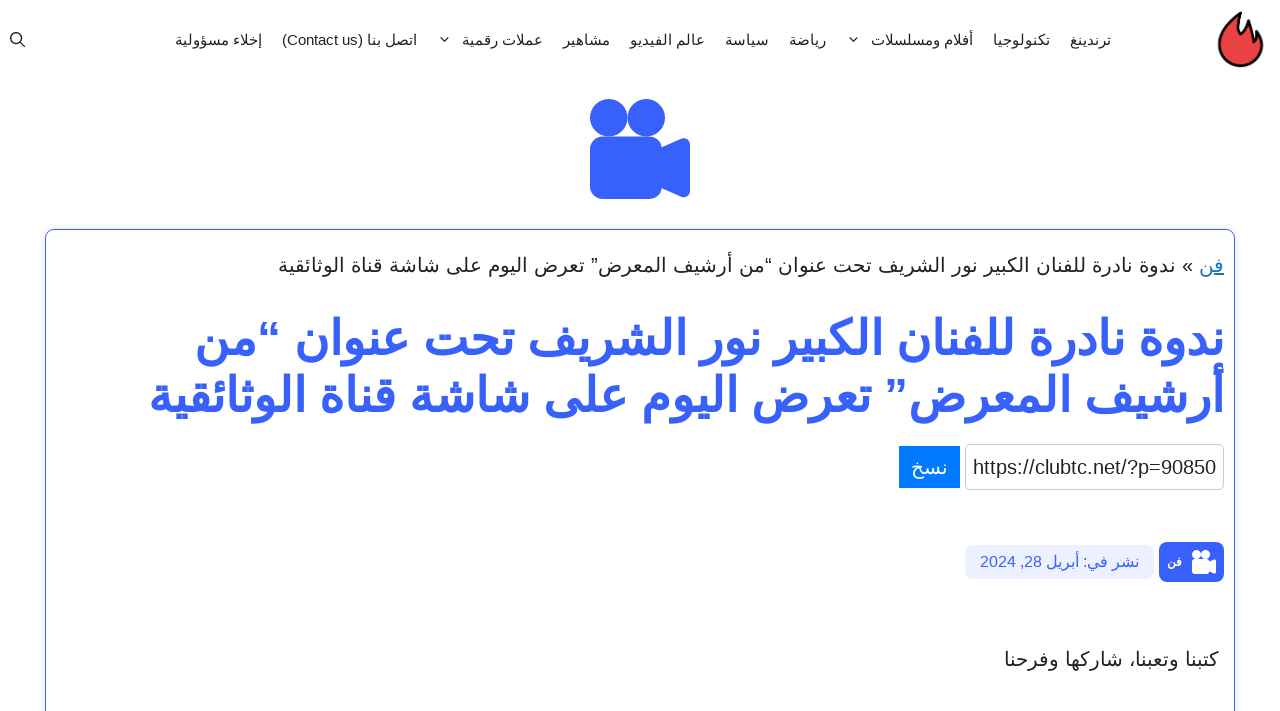

--- FILE ---
content_type: text/html; charset=UTF-8
request_url: https://clubtc.net/%D9%86%D8%AF%D9%88%D8%A9-%D9%86%D8%A7%D8%AF%D8%B1%D8%A9-%D9%84%D9%84%D9%81%D9%86%D8%A7%D9%86-%D8%A7%D9%84%D9%83%D8%A8%D9%8A%D8%B1-%D9%86%D9%88%D8%B1-%D8%A7%D9%84%D8%B4%D8%B1%D9%8A%D9%81-%D8%AA%D8%AD/
body_size: 39353
content:
<!DOCTYPE html>
<html dir="rtl" lang="ar" prefix="og: https://ogp.me/ns#">
<head>
<meta charset="UTF-8">
<meta name="viewport" content="width=device-width, initial-scale=1">
<!-- تحسين محرك البحث بواسطة رانك ماث - https://rankmath.com/ -->
<title>ندوة نادرة للفنان الكبير نور الشريف تحت عنوان &quot;من أرشيف المعرض&quot; تعرض اليوم على شاشة قناة الوثائقية</title><style id="perfmatters-used-css">:where(.wp-block-button__link){box-shadow:none;text-decoration:none;border-radius:9999px;padding:calc(.667em + 2px) calc(1.333em + 2px);}:where(.wp-block-columns.has-background){padding:1.25em 2.375em;}:where(.wp-block-post-comments input[type=submit]){border:none;}:where(.wp-block-file__button){border-radius:2em;padding:.5em 1em;}:where(.wp-block-file__button):is(a):active,:where(.wp-block-file__button):is(a):focus,:where(.wp-block-file__button):is(a):hover,:where(.wp-block-file__button):is(a):visited{box-shadow:none;color:#fff;opacity:.85;text-decoration:none;}.wp-block-image img{height:auto;max-width:100%;vertical-align:bottom;}.wp-block-image.has-custom-border img,.wp-block-image img{box-sizing:border-box;}.wp-block-image.aligncenter{text-align:center;}.wp-block-image.alignfull img,.wp-block-image.alignwide img{height:auto;width:100%;}.wp-block-image.aligncenter,.wp-block-image .aligncenter,.wp-block-image.alignleft,.wp-block-image .alignleft,.wp-block-image.alignright,.wp-block-image .alignright{display:table;}.wp-block-image.aligncenter>figcaption,.wp-block-image .aligncenter>figcaption,.wp-block-image.alignleft>figcaption,.wp-block-image .alignleft>figcaption,.wp-block-image.alignright>figcaption,.wp-block-image .alignright>figcaption{display:table-caption;caption-side:bottom;}.wp-block-image .aligncenter{margin-right:auto;margin-left:auto;}.wp-block-image figcaption{margin-top:.5em;margin-bottom:1em;}.wp-block-image :where(.has-border-color){border-style:solid;}.wp-block-image :where([style*=border-top-color]){border-top-style:solid;}.wp-block-image :where([style*=border-right-color]){border-left-style:solid;}.wp-block-image :where([style*=border-bottom-color]){border-bottom-style:solid;}.wp-block-image :where([style*=border-left-color]){border-right-style:solid;}.wp-block-image :where([style*=border-width]){border-style:solid;}.wp-block-image :where([style*=border-top-width]){border-top-style:solid;}.wp-block-image :where([style*=border-right-width]){border-left-style:solid;}.wp-block-image :where([style*=border-bottom-width]){border-bottom-style:solid;}.wp-block-image :where([style*=border-left-width]){border-right-style:solid;}.wp-block-image figure{margin:0;}ol,ul{box-sizing:border-box;}:where(.wp-block-navigation.has-background .wp-block-navigation-item a:not(.wp-element-button)),:where(.wp-block-navigation.has-background .wp-block-navigation-submenu a:not(.wp-element-button)),:where(.wp-block-navigation .wp-block-navigation__submenu-container .wp-block-navigation-item a:not(.wp-element-button)),:where(.wp-block-navigation .wp-block-navigation__submenu-container .wp-block-navigation-submenu a:not(.wp-element-button)){padding:.5em 1em;}@keyframes overlay-menu__fade-in-animation{0%{opacity:0;transform:translateY(.5em);}to{opacity:1;transform:translateY(0);}}:where(p.has-text-color:not(.has-link-color)) a{color:inherit;}:where(.wp-block-search__button){border:1px solid #ccc;padding:.375em .625em;}:where(.wp-block-search__button-inside .wp-block-search__inside-wrapper){padding:4px;border:1px solid #949494;}:where(.wp-block-search__button-inside .wp-block-search__inside-wrapper) :where(.wp-block-search__button){padding:.125em .5em;}:root{--wp--preset--font-size--normal:16px;--wp--preset--font-size--huge:42px;}.aligncenter{clear:both;}.screen-reader-text{border:0;clip:rect(1px,1px,1px,1px);-webkit-clip-path:inset(50%);clip-path:inset(50%);height:1px;margin:-1px;overflow:hidden;padding:0;position:absolute;width:1px;word-wrap:normal !important;}.screen-reader-text:focus{background-color:#ddd;clip:auto !important;-webkit-clip-path:none;clip-path:none;color:#444;display:block;font-size:1em;height:auto;right:5px;line-height:normal;padding:15px 23px 14px;text-decoration:none;top:5px;width:auto;z-index:100000;}html :where(.has-border-color){border-style:solid;}html :where([style*=border-top-color]){border-top-style:solid;}html :where([style*=border-right-color]){border-left-style:solid;}html :where([style*=border-bottom-color]){border-bottom-style:solid;}html :where([style*=border-left-color]){border-right-style:solid;}html :where([style*=border-width]){border-style:solid;}html :where([style*=border-top-width]){border-top-style:solid;}html :where([style*=border-right-width]){border-left-style:solid;}html :where([style*=border-bottom-width]){border-bottom-style:solid;}html :where([style*=border-left-width]){border-right-style:solid;}html :where(img[class*=wp-image-]){height:auto;max-width:100%;}figure{margin:0 0 1em;}:root{--wp-admin-theme-color:#007cba;--wp-admin-theme-color--rgb:0,124,186;--wp-admin-theme-color-darker-10:#006ba1;--wp-admin-theme-color-darker-10--rgb:0,107,161;--wp-admin-theme-color-darker-20:#005a87;--wp-admin-theme-color-darker-20--rgb:0,90,135;--wp-admin-border-width-focus:2px;}@media (-webkit-min-device-pixel-ratio:2),(min-resolution:192dpi){:root{--wp-admin-border-width-focus:1.5px;}}@keyframes components-animate__appear-animation{0%{transform:translateY(-2em) scaleY(0) scaleX(0);}to{transform:translateY(0) scaleY(1) scaleX(1);}}@keyframes components-animate__slide-in-animation{to{transform:translateX(0);}}@keyframes components-animate__loading{0%{opacity:.5;}50%{opacity:1;}to{opacity:.5;}}@keyframes components-button__busy-animation{0%{background-position:200px 0;}}[role=region]{position:relative;}@keyframes components-modal__appear-animation{0%{transform:translateY(32px);}to{transform:translateY(0);}}@keyframes components-resizable-box__top-bottom-animation{0%{transform:scaleX(0);opacity:0;}to{transform:scaleX(1);opacity:1;}}@keyframes components-resizable-box__left-right-animation{0%{transform:scaleY(0);opacity:0;}to{transform:scaleY(1);opacity:1;}}@keyframes components-button__appear-animation{0%{transform:scaleY(0);}to{transform:scaleY(1);}}:root{--wp-admin-theme-color:#007cba;--wp-admin-theme-color--rgb:0,124,186;--wp-admin-theme-color-darker-10:#006ba1;--wp-admin-theme-color-darker-10--rgb:0,107,161;--wp-admin-theme-color-darker-20:#005a87;--wp-admin-theme-color-darker-20--rgb:0,90,135;--wp-admin-border-width-focus:2px;}@media (-webkit-min-device-pixel-ratio:2),(min-resolution:192dpi){:root{--wp-admin-border-width-focus:1.5px;}}@keyframes selection-overlay__fade-in-animation{0%{opacity:0;}to{opacity:.4;}}@keyframes block-editor-inserter__toggle__fade-in-animation{0%{opacity:0;}to{opacity:1;}}@keyframes hide-during-dragging{to{position:fixed;transform:translate(-9999px,9999px);}}@keyframes loadingpulse{0%{opacity:1;}50%{opacity:0;}to{opacity:1;}}[data-rich-text-script]{display:inline;}[data-rich-text-script]:before{content:"</>";background:#ff0;}:root{--wp-admin-theme-color:#007cba;--wp-admin-theme-color--rgb:0,124,186;--wp-admin-theme-color-darker-10:#006ba1;--wp-admin-theme-color-darker-10--rgb:0,107,161;--wp-admin-theme-color-darker-20:#005a87;--wp-admin-theme-color-darker-20--rgb:0,90,135;--wp-admin-border-width-focus:2px;}@media (-webkit-min-device-pixel-ratio:2),(min-resolution:192dpi){:root{--wp-admin-border-width-focus:1.5px;}}@keyframes nux-pulse{to{background:rgba(0,115,156,0);transform:scale(1);}}:root{--wp-admin-theme-color:#007cba;--wp-admin-theme-color--rgb:0,124,186;--wp-admin-theme-color-darker-10:#006ba1;--wp-admin-theme-color-darker-10--rgb:0,107,161;--wp-admin-theme-color-darker-20:#005a87;--wp-admin-theme-color-darker-20--rgb:0,90,135;--wp-admin-border-width-focus:2px;}@media (-webkit-min-device-pixel-ratio:2),(min-resolution:192dpi){:root{--wp-admin-border-width-focus:1.5px;}}:root{--wp-admin-theme-color:#007cba;--wp-admin-theme-color--rgb:0,124,186;--wp-admin-theme-color-darker-10:#006ba1;--wp-admin-theme-color-darker-10--rgb:0,107,161;--wp-admin-theme-color-darker-20:#005a87;--wp-admin-theme-color-darker-20--rgb:0,90,135;--wp-admin-border-width-focus:2px;}@media (-webkit-min-device-pixel-ratio:2),(min-resolution:192dpi){:root{--wp-admin-border-width-focus:1.5px;}}html{scroll-behavior:smooth;}@-webkit-keyframes fa-spin{0%{-webkit-transform:rotate(0deg);transform:rotate(0deg);}to{-webkit-transform:rotate(1 turn);transform:rotate(1 turn);}}@keyframes fa-spin{0%{-webkit-transform:rotate(0deg);transform:rotate(0deg);}to{-webkit-transform:rotate(1 turn);transform:rotate(1 turn);}}@font-face{font-family:"Font Awesome 5 Brands";font-style:normal;font-weight:400;font-display:block;src:url("https://clubtc.net/wp-content/plugins/b-social-share/assets/css/../webfonts/fa-brands-400.woff") format("woff");}@font-face{font-family:"Font Awesome 5 Free";font-style:normal;font-weight:400;font-display:block;src:url("https://clubtc.net/wp-content/plugins/b-social-share/assets/css/../webfonts/fa-regular-400.woff") format("woff");}@font-face{font-family:"Font Awesome 5 Free";font-style:normal;font-weight:900;font-display:block;src:url("https://clubtc.net/wp-content/plugins/b-social-share/assets/css/../webfonts/fa-solid-900.woff") format("woff");}#rank-math-faq .rank-math-list-item{border:1px solid #d1dfee;margin-bottom:20px;background-color:#fdfeff;}#rank-math-faq .rank-math-question{font-size:14px;font-weight:700;margin:0;padding:17px 56px 17px 12px;line-height:1.4;cursor:pointer;position:relative;-webkit-touch-callout:none;-webkit-user-select:none;-khtml-user-select:none;-moz-user-select:none;-ms-user-select:none;user-select:none;display:block;}#rank-math-faq .rank-math-question:after{content:"+";position:absolute;top:50%;right:0;width:56px;text-align:center;-webkit-transform:translateY(-50%);-moz-transform:translateY(-50%);-ms-transform:translateY(-50%);transform:translateY(-50%);font-weight:700;color:#000;font-size:20px;}#rank-math-faq .rank-math-answer{margin:0;padding:12px;background-color:#fff;font-size:16px !important;line-height:1.4 !important;border-bottom:1px solid #dedee0;display:none;}.comment-respond{margin-top:0;}.comment-form>.form-submit{margin-bottom:0;}.comment-form input,.comment-form-comment{margin-bottom:10px;}.comment-form-comment textarea{resize:vertical;}.comment-form #author,.comment-form #email,.comment-form #url{display:block;}.comment-form-cookies-consent{display:flex;align-items:center;}.comment-form-cookies-consent input{margin-right:.5em;margin-bottom:0;}#cancel-comment-reply-link{padding-left:10px;}blockquote,body,dd,dl,dt,fieldset,figure,h1,h2,h3,h4,h5,h6,hr,html,iframe,legend,li,ol,p,pre,textarea,ul{margin:0;padding:0;border:0;}html{font-family:sans-serif;-webkit-text-size-adjust:100%;-ms-text-size-adjust:100%;-webkit-font-smoothing:antialiased;-moz-osx-font-smoothing:grayscale;}main{display:block;}html{box-sizing:border-box;}*,::after,::before{box-sizing:inherit;}button,input,optgroup,select,textarea{font-family:inherit;font-size:100%;margin:0;}[type=search]{-webkit-appearance:textfield;outline-offset:-2px;}[type=search]::-webkit-search-decoration{-webkit-appearance:none;}::-moz-focus-inner{border-style:none;padding:0;}:-moz-focusring{outline:1px dotted ButtonText;}body,button,input,select,textarea{font-family:-apple-system,system-ui,BlinkMacSystemFont,"Segoe UI",Helvetica,Arial,sans-serif,"Apple Color Emoji","Segoe UI Emoji","Segoe UI Symbol";font-weight:400;text-transform:none;font-size:17px;line-height:1.5;}p{margin-bottom:1.5em;}h1,h2,h3,h4,h5,h6{font-family:inherit;font-size:100%;font-style:inherit;font-weight:inherit;}h1{font-size:42px;margin-bottom:20px;line-height:1.2em;font-weight:400;text-transform:none;}h2{font-size:35px;margin-bottom:20px;line-height:1.2em;font-weight:400;text-transform:none;}h3{font-size:29px;margin-bottom:20px;line-height:1.2em;font-weight:400;text-transform:none;}ol,ul{margin:0 0 1.5em 3em;}ul{list-style:disc;}li>ol,li>ul{margin-bottom:0;margin-left:1.5em;}b,strong{font-weight:700;}ins,mark{text-decoration:none;}small{font-size:75%;}figure{margin:0;}img{height:auto;max-width:100%;}button,input[type=button],input[type=reset],input[type=submit]{background:#55555e;color:#fff;border:1px solid transparent;cursor:pointer;-webkit-appearance:button;padding:10px 20px;}input[type=email],input[type=number],input[type=password],input[type=search],input[type=tel],input[type=text],input[type=url],select,textarea{border:1px solid;border-radius:0;padding:10px 15px;max-width:100%;}textarea{width:100%;}a,button,input{transition:color .1s ease-in-out,background-color .1s ease-in-out;}a{text-decoration:none;}.aligncenter{clear:both;display:block;margin:0 auto;}.size-auto,.size-full,.size-large,.size-medium,.size-thumbnail{max-width:100%;height:auto;}.screen-reader-text{border:0;clip:rect(1px,1px,1px,1px);-webkit-clip-path:inset(50%);clip-path:inset(50%);height:1px;margin:-1px;overflow:hidden;padding:0;position:absolute !important;width:1px;word-wrap:normal !important;}.screen-reader-text:focus{background-color:#f1f1f1;border-radius:3px;box-shadow:0 0 2px 2px rgba(0,0,0,.6);clip:auto !important;-webkit-clip-path:none;clip-path:none;color:#21759b;display:block;font-size:.875rem;font-weight:700;height:auto;left:5px;line-height:normal;padding:15px 23px 14px;text-decoration:none;top:5px;width:auto;z-index:100000;}#primary[tabindex="-1"]:focus{outline:0;}.main-navigation{z-index:100;padding:0;clear:both;display:block;}.main-navigation a{display:block;text-decoration:none;font-weight:400;text-transform:none;font-size:15px;}.main-navigation ul{list-style:none;margin:0;padding-left:0;}.main-navigation .main-nav ul li a{padding-left:20px;padding-right:20px;line-height:60px;}.inside-navigation{position:relative;}.main-navigation .inside-navigation{display:flex;align-items:center;flex-wrap:wrap;justify-content:space-between;}.main-navigation .main-nav>ul{display:flex;flex-wrap:wrap;align-items:center;}.main-navigation li{position:relative;}.main-navigation .menu-bar-items{display:flex;align-items:center;font-size:15px;}.main-navigation .menu-bar-items a{color:inherit;}.main-navigation .menu-bar-item{position:relative;}.main-navigation .menu-bar-item.search-item{z-index:20;}.main-navigation .menu-bar-item>a{padding-left:20px;padding-right:20px;line-height:60px;}.nav-align-right .inside-navigation{justify-content:flex-end;}.main-navigation ul ul{display:block;box-shadow:1px 1px 0 rgba(0,0,0,.1);float:left;position:absolute;left:-99999px;opacity:0;z-index:99999;width:200px;text-align:left;top:auto;transition:opacity 80ms linear;transition-delay:0s;pointer-events:none;height:0;overflow:hidden;}.main-navigation ul ul a{display:block;}.main-navigation ul ul li{width:100%;}.main-navigation .main-nav ul ul li a{line-height:normal;padding:10px 20px;font-size:14px;}.main-navigation .main-nav ul li.menu-item-has-children>a{padding-right:0;position:relative;}.main-navigation:not(.toggled) ul li.sfHover>ul,.main-navigation:not(.toggled) ul li:hover>ul{left:auto;opacity:1;transition-delay:150ms;pointer-events:auto;height:auto;overflow:visible;}.main-navigation:not(.toggled) ul ul li.sfHover>ul,.main-navigation:not(.toggled) ul ul li:hover>ul{left:100%;top:0;}.menu-item-has-children .dropdown-menu-toggle{display:inline-block;height:100%;clear:both;padding-right:20px;padding-left:10px;}.menu-item-has-children ul .dropdown-menu-toggle{padding-top:10px;padding-bottom:10px;margin-top:-10px;}.sidebar .menu-item-has-children .dropdown-menu-toggle,nav ul ul .menu-item-has-children .dropdown-menu-toggle{float:right;}.site-logo{display:inline-block;max-width:100%;}.entry-header,.site-content{word-wrap:break-word;}.wp-block-image figcaption{font-size:13px;text-align:center;}.site-content{display:flex;}.grid-container{margin-left:auto;margin-right:auto;max-width:1200px;}.page-header,.sidebar .widget,.site-main>*{margin-bottom:20px;}.separate-containers .comments-area,.separate-containers .inside-article,.separate-containers .page-header,.separate-containers .paging-navigation{padding:40px;}.separate-containers .site-main{margin:20px;}.separate-containers.no-sidebar .site-main{margin-left:0;margin-right:0;}.one-container .site-main>:last-child,.separate-containers .site-main>:last-child{margin-bottom:0;}.gp-icon{display:inline-flex;align-self:center;}.gp-icon svg{height:1em;width:1em;top:.125em;position:relative;fill:currentColor;}.close-search .icon-search svg:nth-child(1),.icon-menu-bars svg:nth-child(2),.icon-search svg:nth-child(2),.toggled .icon-menu-bars svg:nth-child(1){display:none;}.container.grid-container{width:auto;}.menu-toggle,.mobile-bar-items,.sidebar-nav-mobile{display:none;}.menu-toggle{padding:0 20px;line-height:60px;margin:0;font-weight:400;text-transform:none;font-size:15px;cursor:pointer;}button.menu-toggle{background-color:transparent;flex-grow:1;border:0;text-align:center;}button.menu-toggle:active,button.menu-toggle:focus,button.menu-toggle:hover{background-color:transparent;}.has-menu-bar-items button.menu-toggle{flex-grow:0;}@media (max-width:768px){.hide-on-mobile{display:none !important;}a,body,button,input,select,textarea{transition:all 0s ease-in-out;}.site-content{flex-direction:column;}.container .site-content .content-area{width:auto;}#main{margin-left:0;margin-right:0;}body:not(.no-sidebar) #main{margin-bottom:0;}}.nav-align-right .inside-navigation{justify-content:flex-start;}.menu-item-has-children .dropdown-menu-toggle{float:left !important;}.main-navigation ul ul{text-align:right;}.sidebar .menu-item-has-children .dropdown-menu-toggle,nav ul ul .menu-item-has-children .dropdown-menu-toggle{float:left;}.slideout-navigation .menu-item-has-children .dropdown-menu-toggle{float:left;}.main-navigation .main-nav ul li.menu-item-has-children>a,.secondary-navigation .main-nav ul li.menu-item-has-children>a{padding-left:0;}nav:not(.toggled) ul ul .menu-item-has-children .dropdown-menu-toggle{padding-left:15px;}nav:not(.toggled) .menu-item-has-children .dropdown-menu-toggle{padding-right:10px;}.main-navigation{padding-right:0;}ol,ul{margin:0 3em 1.5em 0;}li>ol,li>ul{margin-right:1.5em;}.menu-toggle,.nav-search-enabled .main-navigation .menu-toggle{text-align:right;}.rtl .navigation-search{left:auto;right:-99999px;}@media (max-width:768px){.site-content .content-area{order:-20;}}body{background-color:var(--base-3);color:var(--contrast);}a{color:var(--accent);}a{text-decoration:underline;}.entry-title a,.site-branding a,a.button,.wp-block-button__link,.main-navigation a{text-decoration:none;}a:hover,a:focus,a:active{color:var(--contrast);}.generate-back-to-top{font-size:20px;border-radius:3px;position:fixed;bottom:30px;right:30px;line-height:40px;width:40px;text-align:center;z-index:10;transition:opacity 300ms ease-in-out;opacity:.1;transform:translateY(1000px);}.navigation-search{position:absolute;left:-99999px;pointer-events:none;visibility:hidden;z-index:20;width:100%;top:0;transition:opacity 100ms ease-in-out;opacity:0;}.navigation-search input[type="search"]{outline:0;border:0;vertical-align:bottom;line-height:1;opacity:.9;width:100%;z-index:20;border-radius:0;-webkit-appearance:none;height:60px;}.navigation-search input::-ms-clear{display:none;width:0;height:0;}.navigation-search input::-ms-reveal{display:none;width:0;height:0;}.navigation-search input::-webkit-search-decoration,.navigation-search input::-webkit-search-cancel-button,.navigation-search input::-webkit-search-results-button,.navigation-search input::-webkit-search-results-decoration{display:none;}:root{--contrast:#222;--contrast-2:#575760;--contrast-3:#b2b2be;--base:#f0f0f0;--base-2:#f7f8f9;--base-3:#fff;--accent:#1e73be;}body,button,input,select,textarea{font-family:Noto Kufi Arabic,sans-serif;font-size:20px;}h2{font-weight:700;}.main-navigation,.main-navigation ul ul{background-color:var(--base-3);}.main-navigation .main-nav ul li a,.main-navigation .menu-toggle,.main-navigation .menu-bar-items{color:var(--contrast);}.main-navigation .main-nav ul li:not([class*="current-menu-"]):hover > a,.main-navigation .main-nav ul li:not([class*="current-menu-"]):focus > a,.main-navigation .main-nav ul li.sfHover:not([class*="current-menu-"]) > a,.main-navigation .menu-bar-item:hover > a,.main-navigation .menu-bar-item.sfHover > a{color:var(--accent);}button.menu-toggle:hover,button.menu-toggle:focus{color:var(--contrast);}.main-navigation .main-nav ul li[class*="current-menu-"] > a{color:var(--accent);}.navigation-search input[type="search"],.navigation-search input[type="search"]:active,.navigation-search input[type="search"]:focus,.main-navigation .main-nav ul li.search-item.active > a,.main-navigation .menu-bar-items .search-item.active > a{color:var(--accent);}.main-navigation ul ul{background-color:var(--base);}.separate-containers .inside-article,.separate-containers .comments-area,.separate-containers .page-header,.one-container .container,.separate-containers .paging-navigation,.inside-page-header{background-color:var(--base-3);}input[type="text"],input[type="email"],input[type="url"],input[type="password"],input[type="search"],input[type="tel"],input[type="number"],textarea,select{color:var(--contrast);background-color:var(--base-2);border-color:var(--base);}input[type="text"]:focus,input[type="email"]:focus,input[type="url"]:focus,input[type="password"]:focus,input[type="search"]:focus,input[type="tel"]:focus,input[type="number"]:focus,textarea:focus,select:focus{color:var(--contrast);background-color:var(--base-2);border-color:var(--contrast-3);}button,html input[type="button"],input[type="reset"],input[type="submit"],a.button,a.wp-block-button__link:not(.has-background){color:#fff;background-color:#55555e;}button:hover,html input[type="button"]:hover,input[type="reset"]:hover,input[type="submit"]:hover,a.button:hover,button:focus,html input[type="button"]:focus,input[type="reset"]:focus,input[type="submit"]:focus,a.button:focus,a.wp-block-button__link:not(.has-background):active,a.wp-block-button__link:not(.has-background):focus,a.wp-block-button__link:not(.has-background):hover{color:#fff;background-color:#3f4047;}a.generate-back-to-top{background-color:rgba(0,0,0,.4);color:#fff;}a.generate-back-to-top:hover,a.generate-back-to-top:focus{background-color:rgba(0,0,0,.6);color:#fff;}:root{--gp-search-modal-bg-color:var(--base-3);--gp-search-modal-text-color:var(--contrast);--gp-search-modal-overlay-bg-color:rgba(0,0,0,.2);}@media (max-width: 768px){.main-navigation .menu-bar-item:hover > a,.main-navigation .menu-bar-item.sfHover > a{background:none;color:var(--contrast);}}.nav-below-header .main-navigation .inside-navigation.grid-container,.nav-above-header .main-navigation .inside-navigation.grid-container{padding:0px 30px 0px 30px;}.separate-containers .paging-navigation{padding-top:20px;padding-bottom:20px;}.main-navigation .main-nav ul li a,.menu-toggle,.main-navigation .menu-bar-item > a{padding-left:10px;padding-right:10px;line-height:79px;}.main-navigation .main-nav ul ul li a{padding:10px;}.navigation-search input[type="search"]{height:79px;}.rtl .menu-item-has-children .dropdown-menu-toggle{padding-left:10px;}.menu-item-has-children .dropdown-menu-toggle{padding-right:10px;}.rtl .main-navigation .main-nav ul li.menu-item-has-children > a{padding-right:10px;}@media (max-width:768px){.separate-containers .inside-article,.separate-containers .comments-area,.separate-containers .page-header,.separate-containers .paging-navigation,.one-container .site-content,.inside-page-header{padding:30px;}}.main-navigation .main-nav ul li a,.menu-toggle,.main-navigation .menu-bar-item > a{transition:line-height 300ms ease;}.main-navigation.has-sticky-branding:not(.grid-container) .inside-navigation:not(.grid-container) .navigation-branding{margin-left:10px;}.slideout-navigation.main-navigation:not(.is-open):not(.slideout-transition){display:none;}.slideout-overlay{z-index:100000;position:fixed;width:100%;height:100%;height:100vh;min-height:100%;top:0;right:0;bottom:0;left:0;background-color:rgba(0,0,0,.8);visibility:hidden;opacity:0;cursor:pointer;transition:visibility .2s ease,opacity .2s ease;}.slideout-overlay button.slideout-exit{position:fixed;top:0;background-color:transparent;color:#fff;font-size:30px;border:0;opacity:0;}button.slideout-exit:hover{background-color:transparent;}.slideout-navigation button.slideout-exit{background:0 0;width:100%;text-align:left;padding-top:20px;padding-bottom:20px;box-sizing:border-box;border:0;}.slideout-navigation .main-nav,.slideout-navigation .slideout-widget:not(:last-child){margin-bottom:40px;}.slideout-navigation:not(.do-overlay) .main-nav{width:100%;box-sizing:border-box;}.slideout-navigation .slideout-menu{display:block;}#generate-slideout-menu{z-index:100001;}#generate-slideout-menu .slideout-menu li{float:none;width:100%;clear:both;text-align:left;}#generate-slideout-menu.main-navigation ul ul{display:none;}#generate-slideout-menu .slideout-menu li.sfHover>ul,#generate-slideout-menu .slideout-menu li:hover>ul{display:none;}#generate-slideout-menu.main-navigation .main-nav ul ul{position:relative;top:0;left:0;width:100%;}.slide-opened .slideout-exit:not(.has-svg-icon):before,.slideout-navigation button.slideout-exit:not(.has-svg-icon):before{content:"";font-family:"GP Premium";line-height:1em;width:1.28571429em;text-align:center;display:inline-block;}.rtl .slideout-navigation{position:fixed;}.slideout-navigation .menu-item-has-children .dropdown-menu-toggle{float:right;}.slideout-navigation .sub-menu .dropdown-menu-toggle .gp-icon svg{transform:rotate(0);}@media (max-width:768px){.slideout-overlay button.slideout-exit{font-size:20px;padding:10px;}.slideout-overlay{top:-100px;height:calc(100% + 100px);height:calc(100vh + 100px);min-height:calc(100% + 100px);}}.navigation-branding,.site-logo.mobile-header-logo{display:flex;align-items:center;order:0;margin-right:10px;}.navigation-branding img,.site-logo.mobile-header-logo img{position:relative;padding:10px 0;display:block;transition:height .3s ease;}.main-navigation.mobile-header-navigation{display:none;float:none;margin-bottom:0;}.main-navigation .menu-toggle{flex-grow:1;width:auto;}.main-navigation.has-branding .menu-toggle,.main-navigation.has-sticky-branding.navigation-stick .menu-toggle{flex-grow:0;padding-right:20px;order:2;}.main-navigation.has-sticky-branding:not(.has-branding):not(.navigation-stick) .navigation-branding{display:none;}.nav-align-right .navigation-branding{margin-right:auto;}.main-navigation.has-branding:not([class*=nav-align-]):not(.mobile-header-navigation) .inside-navigation,.main-navigation.has-sticky-branding.navigation-stick:not([class*=nav-align-]):not(.mobile-header-navigation) .inside-navigation{justify-content:flex-start;}.main-navigation.has-branding:not([class*=nav-align-]):not(.mobile-header-navigation) .menu-bar-items,.main-navigation.has-sticky-branding.navigation-stick:not([class*=nav-align-]):not(.mobile-header-navigation) .menu-bar-items{margin-left:auto;}.mobile-header-navigation.has-menu-bar-items .mobile-header-logo{margin-right:auto;}.rtl .main-navigation.nav-align-right:not(.mobile-header-navigation) .navigation-branding{order:-10;}.rtl .nav-align-right .navigation-branding{margin-right:10px;}.rtl .navigation-branding,.rtl .site-logo.mobile-header-logo{margin-left:auto;margin-right:0;}.rtl .nav-align-center .navigation-branding,.rtl .nav-align-center .site-logo.mobile-header-logo,.rtl .nav-align-right .navigation-branding,.rtl .nav-align-right .site-logo.mobile-header-logo{margin-left:10px;}.rtl .nav-align-right .menu-bar-items{margin-right:auto;}.rtl .mobile-header-navigation.has-menu-bar-items .site-logo{margin-left:auto;}:root{--glsr-white:#fff;--glsr-gray-100:#f5f5f5;--glsr-gray-200:#e5e5e5;--glsr-gray-300:#d4d4d4;--glsr-gray-400:#a3a3a3;--glsr-gray-500:#737373;--glsr-gray-600:#525252;--glsr-gray-700:#404040;--glsr-gray-800:#262626;--glsr-gray-900:#171717;--glsr-black:#000;--glsr-blue:#1c64f2;--glsr-green:#057a55;--glsr-red:#e02424;--glsr-yellow:#faca15;--glsr-duration-slow:.3s;--glsr-duration-fast:.15s;--glsr-gap-xs:.25em;--glsr-gap-sm:.5em;--glsr-gap-md:.75em;--glsr-gap-lg:1em;--glsr-gap-xl:2em;--glsr-leading:1.5;--glsr-px:1.25em;--glsr-py:1.25em;--glsr-radius:3px;--glsr-text-base:1em;--glsr-text-sm:.875em;--glsr-text-md:1em;--glsr-text-lg:1.25em;--glsr-review-star:1.25em;--glsr-review-verified:var(--glsr-green);--glsr-bar-bg:var(--glsr-yellow);--glsr-bar-leading:1.5;--glsr-bar-opacity:.1;--glsr-max-w:48ch;--glsr-summary-star:1.5em;--glsr-summary-text:var(--gl-text-sm);--glsr-choice-h:1.125em;--glsr-choice-w:1.125em;--glsr-description-text:var(--glsr-text-sm);--glsr-form-error:var(--glsr-red);--glsr-form-star:2em;--glsr-form-success:var(--glsr-green);--glsr-input-b:1px solid var(--glsr-gray-400);--glsr-input-bg:var(--glsr-white);--glsr-input-color:var(--glsr-gray-900);--glsr-input-px:.75em;--glsr-input-py:.5em;--glsr-input-radius:3px;--glsr-input-transition:border-color var(--glsr-duration-fast) ease-in-out;--glsr-label-text:var(--glsr-text-sm);--glsr-label-weight:600;--glsr-toggle-bg-0:currentColor;--glsr-toggle-bg-1:currentColor;--glsr-toggle-color:var(--glsr-white);--glsr-toggle-h:1.25em;--glsr-toggle-opacity-0:.15;--glsr-toggle-opacity-1:1;--glsr-toggle-p:3px;--glsr-toggle-radius:999px;--glsr-toggle-shadow-color:rgba(0,0,0,.2);--glsr-toggle-size:calc(var(--glsr-toggle-h) - var(--glsr-toggle-p) * 2);--glsr-toggle-text:1em;--glsr-toggle-w:calc(var(--glsr-toggle-h) * 2 - var(--glsr-toggle-p) * 2);--glsr-modal-bg:var(--glsr-white);--glsr-modal-radius:3px;--glsr-tooltip-border-radius:4px;--glsr-tooltip-font-size:.875rem;--glsr-tooltip-font-weight:400;--glsr-tooltip-line-height:1;--glsr-tooltip-margin:12px;--glsr-tooltip-padding:.5em 1em;--glsr-tooltip-size:6px;}@keyframes gl-fadeIn{0%{opacity:0;}to{opacity:1;}}@keyframes gl-fadeOut{0%{opacity:1;}to{opacity:0;}}@keyframes gl-spin{0%{transform:rotate(0deg) translateZ(0);}to{transform:rotate(1 turn) translateZ(0);}}@keyframes gl-zoomIn{0%{transform:scale(.95);}to{transform:scale(1);}}@keyframes gl-zoomOut{0%{transform:scale(1);}to{transform:scale(.95);}}</style>
<meta name="description" content="أعلنت شركة المتحدة للخدمات الإعلامية عن عرض نادر للفنان الكبير نور الشريف بمناسبة ذكرى ميلاده، حيث ستذاع ندوة استثنائية تم تنظيمها في عام 2005 وتحدث فيها"/>
<meta name="robots" content="follow, index, max-snippet:-1, max-video-preview:-1, max-image-preview:large"/>
<link rel="canonical" href="https://clubtc.net/%d9%86%d8%af%d9%88%d8%a9-%d9%86%d8%a7%d8%af%d8%b1%d8%a9-%d9%84%d9%84%d9%81%d9%86%d8%a7%d9%86-%d8%a7%d9%84%d9%83%d8%a8%d9%8a%d8%b1-%d9%86%d9%88%d8%b1-%d8%a7%d9%84%d8%b4%d8%b1%d9%8a%d9%81-%d8%aa%d8%ad/" />
<meta property="og:locale" content="ar_AR" />
<meta property="og:type" content="article" />
<meta property="og:title" content="ندوة نادرة للفنان الكبير نور الشريف تحت عنوان &quot;من أرشيف المعرض&quot; تعرض اليوم على شاشة قناة الوثائقية" />
<meta property="og:description" content="أعلنت شركة المتحدة للخدمات الإعلامية عن عرض نادر للفنان الكبير نور الشريف بمناسبة ذكرى ميلاده، حيث ستذاع ندوة استثنائية تم تنظيمها في عام 2005 وتحدث فيها" />
<meta property="og:url" content="https://clubtc.net/%d9%86%d8%af%d9%88%d8%a9-%d9%86%d8%a7%d8%af%d8%b1%d8%a9-%d9%84%d9%84%d9%81%d9%86%d8%a7%d9%86-%d8%a7%d9%84%d9%83%d8%a8%d9%8a%d8%b1-%d9%86%d9%88%d8%b1-%d8%a7%d9%84%d8%b4%d8%b1%d9%8a%d9%81-%d8%aa%d8%ad/" />
<meta property="og:site_name" content="النادي العربي" />
<meta property="article:author" content="https://www.facebook.com/ahmad.nahas.526/" />
<meta property="article:section" content="فن" />
<meta property="article:published_time" content="2024-04-28T07:21:10+00:00" />
<meta name="twitter:card" content="summary_large_image" />
<meta name="twitter:title" content="ندوة نادرة للفنان الكبير نور الشريف تحت عنوان &quot;من أرشيف المعرض&quot; تعرض اليوم على شاشة قناة الوثائقية" />
<meta name="twitter:description" content="أعلنت شركة المتحدة للخدمات الإعلامية عن عرض نادر للفنان الكبير نور الشريف بمناسبة ذكرى ميلاده، حيث ستذاع ندوة استثنائية تم تنظيمها في عام 2005 وتحدث فيها" />
<meta name="twitter:label1" content="كُتب بواسطة" />
<meta name="twitter:data1" content="أحمد نحاس" />
<meta name="twitter:label2" content="مدة القراءة" />
<meta name="twitter:data2" content="أقل من دقيقة" />
<script type="application/ld+json" class="rank-math-schema">{"@context":"https://schema.org","@graph":[{"@type":"Organization","@id":"https://clubtc.net/#organization","name":"\u0627\u0644\u0646\u0627\u062f\u064a \u0627\u0644\u0639\u0631\u0628\u064a","url":"https://arclub.site","email":"admin@clubtc.net","logo":{"@type":"ImageObject","@id":"https://clubtc.net/#logo","url":"https://arclub.site/wp-content/uploads/2023/09/\u0644\u0648\u063a\u0648.png","contentUrl":"https://arclub.site/wp-content/uploads/2023/09/\u0644\u0648\u063a\u0648.png","caption":"\u0627\u0644\u0646\u0627\u062f\u064a \u0627\u0644\u0639\u0631\u0628\u064a","inLanguage":"ar","width":"500","height":"500"}},{"@type":"WebSite","@id":"https://clubtc.net/#website","url":"https://clubtc.net","name":"\u0627\u0644\u0646\u0627\u062f\u064a \u0627\u0644\u0639\u0631\u0628\u064a","publisher":{"@id":"https://clubtc.net/#organization"},"inLanguage":"ar"},{"@type":"ImageObject","@id":"https://i3.wp.com/cdn.elwatannews.com/watan/840x473/20891286921714288062.jpg?w=840&amp;resize=840,473&amp;ssl=1","url":"https://i3.wp.com/cdn.elwatannews.com/watan/840x473/20891286921714288062.jpg?w=840&amp;resize=840,473&amp;ssl=1","width":"840","height":"473","inLanguage":"ar"},{"@type":"BreadcrumbList","@id":"https://clubtc.net/%d9%86%d8%af%d9%88%d8%a9-%d9%86%d8%a7%d8%af%d8%b1%d8%a9-%d9%84%d9%84%d9%81%d9%86%d8%a7%d9%86-%d8%a7%d9%84%d9%83%d8%a8%d9%8a%d8%b1-%d9%86%d9%88%d8%b1-%d8%a7%d9%84%d8%b4%d8%b1%d9%8a%d9%81-%d8%aa%d8%ad/#breadcrumb","itemListElement":[{"@type":"ListItem","position":"1","item":{"@id":"https://clubtc.net/arts/","name":"\u0641\u0646"}},{"@type":"ListItem","position":"2","item":{"@id":"https://clubtc.net/%d9%86%d8%af%d9%88%d8%a9-%d9%86%d8%a7%d8%af%d8%b1%d8%a9-%d9%84%d9%84%d9%81%d9%86%d8%a7%d9%86-%d8%a7%d9%84%d9%83%d8%a8%d9%8a%d8%b1-%d9%86%d9%88%d8%b1-%d8%a7%d9%84%d8%b4%d8%b1%d9%8a%d9%81-%d8%aa%d8%ad/","name":"\u0646\u062f\u0648\u0629 \u0646\u0627\u062f\u0631\u0629 \u0644\u0644\u0641\u0646\u0627\u0646 \u0627\u0644\u0643\u0628\u064a\u0631 \u0646\u0648\u0631 \u0627\u0644\u0634\u0631\u064a\u0641 \u062a\u062d\u062a \u0639\u0646\u0648\u0627\u0646 &#8220;\u0645\u0646 \u0623\u0631\u0634\u064a\u0641 \u0627\u0644\u0645\u0639\u0631\u0636&#8221; \u062a\u0639\u0631\u0636 \u0627\u0644\u064a\u0648\u0645 \u0639\u0644\u0649 \u0634\u0627\u0634\u0629 \u0642\u0646\u0627\u0629 \u0627\u0644\u0648\u062b\u0627\u0626\u0642\u064a\u0629"}}]},{"@type":"WebPage","@id":"https://clubtc.net/%d9%86%d8%af%d9%88%d8%a9-%d9%86%d8%a7%d8%af%d8%b1%d8%a9-%d9%84%d9%84%d9%81%d9%86%d8%a7%d9%86-%d8%a7%d9%84%d9%83%d8%a8%d9%8a%d8%b1-%d9%86%d9%88%d8%b1-%d8%a7%d9%84%d8%b4%d8%b1%d9%8a%d9%81-%d8%aa%d8%ad/#webpage","url":"https://clubtc.net/%d9%86%d8%af%d9%88%d8%a9-%d9%86%d8%a7%d8%af%d8%b1%d8%a9-%d9%84%d9%84%d9%81%d9%86%d8%a7%d9%86-%d8%a7%d9%84%d9%83%d8%a8%d9%8a%d8%b1-%d9%86%d9%88%d8%b1-%d8%a7%d9%84%d8%b4%d8%b1%d9%8a%d9%81-%d8%aa%d8%ad/","name":"\u0646\u062f\u0648\u0629 \u0646\u0627\u062f\u0631\u0629 \u0644\u0644\u0641\u0646\u0627\u0646 \u0627\u0644\u0643\u0628\u064a\u0631 \u0646\u0648\u0631 \u0627\u0644\u0634\u0631\u064a\u0641 \u062a\u062d\u062a \u0639\u0646\u0648\u0627\u0646 &quot;\u0645\u0646 \u0623\u0631\u0634\u064a\u0641 \u0627\u0644\u0645\u0639\u0631\u0636&quot; \u062a\u0639\u0631\u0636 \u0627\u0644\u064a\u0648\u0645 \u0639\u0644\u0649 \u0634\u0627\u0634\u0629 \u0642\u0646\u0627\u0629 \u0627\u0644\u0648\u062b\u0627\u0626\u0642\u064a\u0629","datePublished":"2024-04-28T07:21:10+00:00","dateModified":"2024-04-28T07:21:10+00:00","isPartOf":{"@id":"https://clubtc.net/#website"},"primaryImageOfPage":{"@id":"https://i3.wp.com/cdn.elwatannews.com/watan/840x473/20891286921714288062.jpg?w=840&amp;resize=840,473&amp;ssl=1"},"inLanguage":"ar","breadcrumb":{"@id":"https://clubtc.net/%d9%86%d8%af%d9%88%d8%a9-%d9%86%d8%a7%d8%af%d8%b1%d8%a9-%d9%84%d9%84%d9%81%d9%86%d8%a7%d9%86-%d8%a7%d9%84%d9%83%d8%a8%d9%8a%d8%b1-%d9%86%d9%88%d8%b1-%d8%a7%d9%84%d8%b4%d8%b1%d9%8a%d9%81-%d8%aa%d8%ad/#breadcrumb"}},{"@type":"Person","@id":"https://clubtc.net/editor/xbpzwlswuy/","name":"\u0623\u062d\u0645\u062f \u0646\u062d\u0627\u0633","url":"https://clubtc.net/editor/xbpzwlswuy/","image":{"@type":"ImageObject","@id":"https://clubtc.net/wp-content/uploads/2022/11/\u0623\u062d\u0645\u062f-\u0646\u062d\u0627\u0633-768x768.png","url":"https://clubtc.net/wp-content/uploads/2022/11/\u0623\u062d\u0645\u062f-\u0646\u062d\u0627\u0633-768x768.png","caption":"\u0623\u062d\u0645\u062f \u0646\u062d\u0627\u0633","inLanguage":"ar"},"sameAs":["https://arclub.site","https://www.facebook.com/ahmad.nahas.526/"],"worksFor":{"@id":"https://clubtc.net/#organization"}},{"@type":"NewsArticle","headline":"\u0646\u062f\u0648\u0629 \u0646\u0627\u062f\u0631\u0629 \u0644\u0644\u0641\u0646\u0627\u0646 \u0627\u0644\u0643\u0628\u064a\u0631 \u0646\u0648\u0631 \u0627\u0644\u0634\u0631\u064a\u0641 \u062a\u062d\u062a \u0639\u0646\u0648\u0627\u0646 &quot;\u0645\u0646 \u0623\u0631\u0634\u064a\u0641 \u0627\u0644\u0645\u0639\u0631\u0636&quot; \u062a\u0639\u0631\u0636 \u0627\u0644\u064a\u0648\u0645 \u0639\u0644\u0649 \u0634\u0627\u0634\u0629 \u0642\u0646\u0627\u0629 \u0627\u0644\u0648\u062b\u0627\u0626\u0642\u064a\u0629","datePublished":"2024-04-28T07:21:10+00:00","dateModified":"2024-04-28T07:21:10+00:00","articleSection":"\u0641\u0646","author":{"@id":"https://clubtc.net/editor/xbpzwlswuy/","name":"\u0623\u062d\u0645\u062f \u0646\u062d\u0627\u0633"},"publisher":{"@id":"https://clubtc.net/#organization"},"description":"\u0623\u0639\u0644\u0646\u062a \u0634\u0631\u0643\u0629 \u0627\u0644\u0645\u062a\u062d\u062f\u0629 \u0644\u0644\u062e\u062f\u0645\u0627\u062a \u0627\u0644\u0625\u0639\u0644\u0627\u0645\u064a\u0629 \u0639\u0646 \u0639\u0631\u0636 \u0646\u0627\u062f\u0631 \u0644\u0644\u0641\u0646\u0627\u0646 \u0627\u0644\u0643\u0628\u064a\u0631 \u0646\u0648\u0631 \u0627\u0644\u0634\u0631\u064a\u0641 \u0628\u0645\u0646\u0627\u0633\u0628\u0629 \u0630\u0643\u0631\u0649 \u0645\u064a\u0644\u0627\u062f\u0647\u060c \u062d\u064a\u062b \u0633\u062a\u0630\u0627\u0639 \u0646\u062f\u0648\u0629 \u0627\u0633\u062a\u062b\u0646\u0627\u0626\u064a\u0629 \u062a\u0645 \u062a\u0646\u0638\u064a\u0645\u0647\u0627 \u0641\u064a \u0639\u0627\u0645 2005 \u0648\u062a\u062d\u062f\u062b \u0641\u064a\u0647\u0627","name":"\u0646\u062f\u0648\u0629 \u0646\u0627\u062f\u0631\u0629 \u0644\u0644\u0641\u0646\u0627\u0646 \u0627\u0644\u0643\u0628\u064a\u0631 \u0646\u0648\u0631 \u0627\u0644\u0634\u0631\u064a\u0641 \u062a\u062d\u062a \u0639\u0646\u0648\u0627\u0646 &quot;\u0645\u0646 \u0623\u0631\u0634\u064a\u0641 \u0627\u0644\u0645\u0639\u0631\u0636&quot; \u062a\u0639\u0631\u0636 \u0627\u0644\u064a\u0648\u0645 \u0639\u0644\u0649 \u0634\u0627\u0634\u0629 \u0642\u0646\u0627\u0629 \u0627\u0644\u0648\u062b\u0627\u0626\u0642\u064a\u0629","@id":"https://clubtc.net/%d9%86%d8%af%d9%88%d8%a9-%d9%86%d8%a7%d8%af%d8%b1%d8%a9-%d9%84%d9%84%d9%81%d9%86%d8%a7%d9%86-%d8%a7%d9%84%d9%83%d8%a8%d9%8a%d8%b1-%d9%86%d9%88%d8%b1-%d8%a7%d9%84%d8%b4%d8%b1%d9%8a%d9%81-%d8%aa%d8%ad/#richSnippet","isPartOf":{"@id":"https://clubtc.net/%d9%86%d8%af%d9%88%d8%a9-%d9%86%d8%a7%d8%af%d8%b1%d8%a9-%d9%84%d9%84%d9%81%d9%86%d8%a7%d9%86-%d8%a7%d9%84%d9%83%d8%a8%d9%8a%d8%b1-%d9%86%d9%88%d8%b1-%d8%a7%d9%84%d8%b4%d8%b1%d9%8a%d9%81-%d8%aa%d8%ad/#webpage"},"image":{"@id":"https://i3.wp.com/cdn.elwatannews.com/watan/840x473/20891286921714288062.jpg?w=840&amp;resize=840,473&amp;ssl=1"},"inLanguage":"ar","mainEntityOfPage":{"@id":"https://clubtc.net/%d9%86%d8%af%d9%88%d8%a9-%d9%86%d8%a7%d8%af%d8%b1%d8%a9-%d9%84%d9%84%d9%81%d9%86%d8%a7%d9%86-%d8%a7%d9%84%d9%83%d8%a8%d9%8a%d8%b1-%d9%86%d9%88%d8%b1-%d8%a7%d9%84%d8%b4%d8%b1%d9%8a%d9%81-%d8%aa%d8%ad/#webpage"}}]}</script>
<!-- /إضافة تحسين محركات البحث لووردبريس Rank Math -->
<link rel="amphtml" href="https://clubtc.net/%d9%86%d8%af%d9%88%d8%a9-%d9%86%d8%a7%d8%af%d8%b1%d8%a9-%d9%84%d9%84%d9%81%d9%86%d8%a7%d9%86-%d8%a7%d9%84%d9%83%d8%a8%d9%8a%d8%b1-%d9%86%d9%88%d8%b1-%d8%a7%d9%84%d8%b4%d8%b1%d9%8a%d9%81-%d8%aa%d8%ad/amp/" /><meta name="generator" content="AMP for WP 1.1.6.1"/><link rel="alternate" type="application/rss+xml" title="النادي العربي &laquo; الخلاصة" href="https://clubtc.net/feed/" />
<link rel="alternate" type="application/rss+xml" title="النادي العربي &laquo; خلاصة التعليقات" href="https://clubtc.net/comments/feed/" />
<link rel="alternate" type="application/rss+xml" title="النادي العربي &laquo; ندوة نادرة للفنان الكبير نور الشريف تحت عنوان &#8220;من أرشيف المعرض&#8221; تعرض اليوم على شاشة قناة الوثائقية خلاصة التعليقات" href="https://clubtc.net/%d9%86%d8%af%d9%88%d8%a9-%d9%86%d8%a7%d8%af%d8%b1%d8%a9-%d9%84%d9%84%d9%81%d9%86%d8%a7%d9%86-%d8%a7%d9%84%d9%83%d8%a8%d9%8a%d8%b1-%d9%86%d9%88%d8%b1-%d8%a7%d9%84%d8%b4%d8%b1%d9%8a%d9%81-%d8%aa%d8%ad/feed/" />
<link rel='stylesheet' id='wp-block-library-rtl-css' data-pmdelayedstyle="https://clubtc.net/wp-includes/css/dist/block-library/style-rtl.min.css?ver=6.5.6" media='all' />
<style id='atbs-tabs-style-inline-css'>
.wp-block-atbs-tabs.side-tab-layout .atbs__tab-labels .atbs__tab-label.active{margin-bottom:0;margin-right:-1px}.wp-block-atbs-tabs .atbs__tab-labels .atbs__tab-label.active{margin-bottom:-1px;margin-right:0}.wp-block-atbs-tabs .atbs__tab-labels{margin:0;padding:0}.wp-block-atbs-tabs .atbs__tab-labels .atbs__tab-label{cursor:pointer;display:inline-block;list-style:none;padding:10px 20px}.wp-block-atbs-tabs .atbs__tab-content{padding:15px}.wp-block-atbs-tabs .atbs__tab-content .atbs__tab-panel{display:none}.wp-block-atbs-tabs .atbs__tab-content .atbs__tab-panel.active{display:block}.wp-block-atbs-tabs .atbs__tab .wp-block-atbs-tab p{margin-top:0}.wp-block-atbs-tabs.side-tab-layout{display:flex;width:100%}.wp-block-atbs-tabs.side-tab-layout .atbs__tab-labels{display:flex;flex-direction:column}.wp-block-atbs-tabs.side-tab-layout .atbs__tab-content,.wp-block-atbs-tabs.side-tab-layout .atbs__tab-content .atbs__tab-panel.active{display:flex;flex:1;flex-direction:column}.wp-block-atbs-tabs.side-tab-layout .atbs__tab-content .atbs__tab-panel.active .wp-block-cgb-block-page-section{flex:1}
</style>
<style id='bssb-social-share-style-inline-css'>
.dashicons{font-family:dashicons!important}.wp-block-bssb-social-share *{-webkit-box-sizing:border-box;box-sizing:border-box}.wp-block-bssb-social-share ul.bssbSocialShare{display:-webkit-inline-box;display:-ms-inline-flexbox;display:inline-flex;line-height:1;list-style-type:none;margin:0;padding:5px;-webkit-box-align:center;-ms-flex-align:center;align-items:center;-ms-flex-wrap:wrap;flex-wrap:wrap}.wp-block-bssb-social-share ul.bssbSocialShare li{color:#4e4e4e;display:-webkit-box;display:-ms-flexbox;display:flex;-webkit-box-align:center;-ms-flex-align:center;align-items:center;-webkit-box-pack:center;-ms-flex-pack:center;border-radius:50%;cursor:pointer;justify-content:center}.wp-block-bssb-social-share ul.bssbSocialShare li:first-child{margin-left:0!important}.wp-block-bssb-social-share ul.bssbSocialShare li:last-child{margin-right:0!important}.wp-block-bssb-social-share ul.bssbSocialShare li i{font-style:inherit}.wp-block-bssb-social-share ul.bssbSocialShare li img{max-width:unset}
/*# sourceMappingURL=style.css.map*/
</style>
<link rel='stylesheet' id='fontAwesome-css' data-pmdelayedstyle="https://clubtc.net/wp-content/plugins/b-social-share/assets/css/font-awesome.min.css?ver=6.4.2" media='all' />
<style id='classic-theme-styles-inline-css'>
/*! This file is auto-generated */
.wp-block-button__link{color:#fff;background-color:#32373c;border-radius:9999px;box-shadow:none;text-decoration:none;padding:calc(.667em + 2px) calc(1.333em + 2px);font-size:1.125em}.wp-block-file__button{background:#32373c;color:#fff;text-decoration:none}
</style>
<style id='global-styles-inline-css'>
body{--wp--preset--color--black: #000000;--wp--preset--color--cyan-bluish-gray: #abb8c3;--wp--preset--color--white: #ffffff;--wp--preset--color--pale-pink: #f78da7;--wp--preset--color--vivid-red: #cf2e2e;--wp--preset--color--luminous-vivid-orange: #ff6900;--wp--preset--color--luminous-vivid-amber: #fcb900;--wp--preset--color--light-green-cyan: #7bdcb5;--wp--preset--color--vivid-green-cyan: #00d084;--wp--preset--color--pale-cyan-blue: #8ed1fc;--wp--preset--color--vivid-cyan-blue: #0693e3;--wp--preset--color--vivid-purple: #9b51e0;--wp--preset--color--contrast: var(--contrast);--wp--preset--color--contrast-2: var(--contrast-2);--wp--preset--color--contrast-3: var(--contrast-3);--wp--preset--color--base: var(--base);--wp--preset--color--base-2: var(--base-2);--wp--preset--color--base-3: var(--base-3);--wp--preset--color--accent: var(--accent);--wp--preset--gradient--vivid-cyan-blue-to-vivid-purple: linear-gradient(135deg,rgba(6,147,227,1) 0%,rgb(155,81,224) 100%);--wp--preset--gradient--light-green-cyan-to-vivid-green-cyan: linear-gradient(135deg,rgb(122,220,180) 0%,rgb(0,208,130) 100%);--wp--preset--gradient--luminous-vivid-amber-to-luminous-vivid-orange: linear-gradient(135deg,rgba(252,185,0,1) 0%,rgba(255,105,0,1) 100%);--wp--preset--gradient--luminous-vivid-orange-to-vivid-red: linear-gradient(135deg,rgba(255,105,0,1) 0%,rgb(207,46,46) 100%);--wp--preset--gradient--very-light-gray-to-cyan-bluish-gray: linear-gradient(135deg,rgb(238,238,238) 0%,rgb(169,184,195) 100%);--wp--preset--gradient--cool-to-warm-spectrum: linear-gradient(135deg,rgb(74,234,220) 0%,rgb(151,120,209) 20%,rgb(207,42,186) 40%,rgb(238,44,130) 60%,rgb(251,105,98) 80%,rgb(254,248,76) 100%);--wp--preset--gradient--blush-light-purple: linear-gradient(135deg,rgb(255,206,236) 0%,rgb(152,150,240) 100%);--wp--preset--gradient--blush-bordeaux: linear-gradient(135deg,rgb(254,205,165) 0%,rgb(254,45,45) 50%,rgb(107,0,62) 100%);--wp--preset--gradient--luminous-dusk: linear-gradient(135deg,rgb(255,203,112) 0%,rgb(199,81,192) 50%,rgb(65,88,208) 100%);--wp--preset--gradient--pale-ocean: linear-gradient(135deg,rgb(255,245,203) 0%,rgb(182,227,212) 50%,rgb(51,167,181) 100%);--wp--preset--gradient--electric-grass: linear-gradient(135deg,rgb(202,248,128) 0%,rgb(113,206,126) 100%);--wp--preset--gradient--midnight: linear-gradient(135deg,rgb(2,3,129) 0%,rgb(40,116,252) 100%);--wp--preset--font-size--small: 13px;--wp--preset--font-size--medium: 20px;--wp--preset--font-size--large: 36px;--wp--preset--font-size--x-large: 42px;--wp--preset--spacing--20: 0.44rem;--wp--preset--spacing--30: 0.67rem;--wp--preset--spacing--40: 1rem;--wp--preset--spacing--50: 1.5rem;--wp--preset--spacing--60: 2.25rem;--wp--preset--spacing--70: 3.38rem;--wp--preset--spacing--80: 5.06rem;--wp--preset--shadow--natural: 6px 6px 9px rgba(0, 0, 0, 0.2);--wp--preset--shadow--deep: 12px 12px 50px rgba(0, 0, 0, 0.4);--wp--preset--shadow--sharp: 6px 6px 0px rgba(0, 0, 0, 0.2);--wp--preset--shadow--outlined: 6px 6px 0px -3px rgba(255, 255, 255, 1), 6px 6px rgba(0, 0, 0, 1);--wp--preset--shadow--crisp: 6px 6px 0px rgba(0, 0, 0, 1);}:where(.is-layout-flex){gap: 0.5em;}:where(.is-layout-grid){gap: 0.5em;}body .is-layout-flex{display: flex;}body .is-layout-flex{flex-wrap: wrap;align-items: center;}body .is-layout-flex > *{margin: 0;}body .is-layout-grid{display: grid;}body .is-layout-grid > *{margin: 0;}:where(.wp-block-columns.is-layout-flex){gap: 2em;}:where(.wp-block-columns.is-layout-grid){gap: 2em;}:where(.wp-block-post-template.is-layout-flex){gap: 1.25em;}:where(.wp-block-post-template.is-layout-grid){gap: 1.25em;}.has-black-color{color: var(--wp--preset--color--black) !important;}.has-cyan-bluish-gray-color{color: var(--wp--preset--color--cyan-bluish-gray) !important;}.has-white-color{color: var(--wp--preset--color--white) !important;}.has-pale-pink-color{color: var(--wp--preset--color--pale-pink) !important;}.has-vivid-red-color{color: var(--wp--preset--color--vivid-red) !important;}.has-luminous-vivid-orange-color{color: var(--wp--preset--color--luminous-vivid-orange) !important;}.has-luminous-vivid-amber-color{color: var(--wp--preset--color--luminous-vivid-amber) !important;}.has-light-green-cyan-color{color: var(--wp--preset--color--light-green-cyan) !important;}.has-vivid-green-cyan-color{color: var(--wp--preset--color--vivid-green-cyan) !important;}.has-pale-cyan-blue-color{color: var(--wp--preset--color--pale-cyan-blue) !important;}.has-vivid-cyan-blue-color{color: var(--wp--preset--color--vivid-cyan-blue) !important;}.has-vivid-purple-color{color: var(--wp--preset--color--vivid-purple) !important;}.has-black-background-color{background-color: var(--wp--preset--color--black) !important;}.has-cyan-bluish-gray-background-color{background-color: var(--wp--preset--color--cyan-bluish-gray) !important;}.has-white-background-color{background-color: var(--wp--preset--color--white) !important;}.has-pale-pink-background-color{background-color: var(--wp--preset--color--pale-pink) !important;}.has-vivid-red-background-color{background-color: var(--wp--preset--color--vivid-red) !important;}.has-luminous-vivid-orange-background-color{background-color: var(--wp--preset--color--luminous-vivid-orange) !important;}.has-luminous-vivid-amber-background-color{background-color: var(--wp--preset--color--luminous-vivid-amber) !important;}.has-light-green-cyan-background-color{background-color: var(--wp--preset--color--light-green-cyan) !important;}.has-vivid-green-cyan-background-color{background-color: var(--wp--preset--color--vivid-green-cyan) !important;}.has-pale-cyan-blue-background-color{background-color: var(--wp--preset--color--pale-cyan-blue) !important;}.has-vivid-cyan-blue-background-color{background-color: var(--wp--preset--color--vivid-cyan-blue) !important;}.has-vivid-purple-background-color{background-color: var(--wp--preset--color--vivid-purple) !important;}.has-black-border-color{border-color: var(--wp--preset--color--black) !important;}.has-cyan-bluish-gray-border-color{border-color: var(--wp--preset--color--cyan-bluish-gray) !important;}.has-white-border-color{border-color: var(--wp--preset--color--white) !important;}.has-pale-pink-border-color{border-color: var(--wp--preset--color--pale-pink) !important;}.has-vivid-red-border-color{border-color: var(--wp--preset--color--vivid-red) !important;}.has-luminous-vivid-orange-border-color{border-color: var(--wp--preset--color--luminous-vivid-orange) !important;}.has-luminous-vivid-amber-border-color{border-color: var(--wp--preset--color--luminous-vivid-amber) !important;}.has-light-green-cyan-border-color{border-color: var(--wp--preset--color--light-green-cyan) !important;}.has-vivid-green-cyan-border-color{border-color: var(--wp--preset--color--vivid-green-cyan) !important;}.has-pale-cyan-blue-border-color{border-color: var(--wp--preset--color--pale-cyan-blue) !important;}.has-vivid-cyan-blue-border-color{border-color: var(--wp--preset--color--vivid-cyan-blue) !important;}.has-vivid-purple-border-color{border-color: var(--wp--preset--color--vivid-purple) !important;}.has-vivid-cyan-blue-to-vivid-purple-gradient-background{background: var(--wp--preset--gradient--vivid-cyan-blue-to-vivid-purple) !important;}.has-light-green-cyan-to-vivid-green-cyan-gradient-background{background: var(--wp--preset--gradient--light-green-cyan-to-vivid-green-cyan) !important;}.has-luminous-vivid-amber-to-luminous-vivid-orange-gradient-background{background: var(--wp--preset--gradient--luminous-vivid-amber-to-luminous-vivid-orange) !important;}.has-luminous-vivid-orange-to-vivid-red-gradient-background{background: var(--wp--preset--gradient--luminous-vivid-orange-to-vivid-red) !important;}.has-very-light-gray-to-cyan-bluish-gray-gradient-background{background: var(--wp--preset--gradient--very-light-gray-to-cyan-bluish-gray) !important;}.has-cool-to-warm-spectrum-gradient-background{background: var(--wp--preset--gradient--cool-to-warm-spectrum) !important;}.has-blush-light-purple-gradient-background{background: var(--wp--preset--gradient--blush-light-purple) !important;}.has-blush-bordeaux-gradient-background{background: var(--wp--preset--gradient--blush-bordeaux) !important;}.has-luminous-dusk-gradient-background{background: var(--wp--preset--gradient--luminous-dusk) !important;}.has-pale-ocean-gradient-background{background: var(--wp--preset--gradient--pale-ocean) !important;}.has-electric-grass-gradient-background{background: var(--wp--preset--gradient--electric-grass) !important;}.has-midnight-gradient-background{background: var(--wp--preset--gradient--midnight) !important;}.has-small-font-size{font-size: var(--wp--preset--font-size--small) !important;}.has-medium-font-size{font-size: var(--wp--preset--font-size--medium) !important;}.has-large-font-size{font-size: var(--wp--preset--font-size--large) !important;}.has-x-large-font-size{font-size: var(--wp--preset--font-size--x-large) !important;}
.wp-block-navigation a:where(:not(.wp-element-button)){color: inherit;}
:where(.wp-block-post-template.is-layout-flex){gap: 1.25em;}:where(.wp-block-post-template.is-layout-grid){gap: 1.25em;}
:where(.wp-block-columns.is-layout-flex){gap: 2em;}:where(.wp-block-columns.is-layout-grid){gap: 2em;}
.wp-block-pullquote{font-size: 1.5em;line-height: 1.6;}
</style>
<link rel='stylesheet' id='RMFA-css' data-pmdelayedstyle="https://clubtc.net/wp-content/plugins/turn-rank-math-faq-block-to-accordion/assets/css/style.min.css?ver=1.1.0" media='all' />
<link rel='stylesheet' id='daextauttol-general-css' data-pmdelayedstyle="https://clubtc.net/wp-content/plugins/automatic-tooltips/public/assets/css/general.css?ver=1.09" media='all' />
<link rel='stylesheet' id='daextauttol-custom-css' data-pmdelayedstyle="https://clubtc.net/wp-content/uploads/daextauttol_uploads/custom-1.css?ver=1.09" media='all' />
<link rel='stylesheet' id='generate-comments-css' data-pmdelayedstyle="https://clubtc.net/wp-content/themes/generatepress/assets/css/components/comments.min.css?ver=3.4.0" media='all' />
<link rel='stylesheet' id='generate-style-css' data-pmdelayedstyle="https://clubtc.net/wp-content/themes/generatepress/assets/css/main.min.css?ver=3.4.0" media='all' />
<style id='generate-style-inline-css'>
.is-right-sidebar{width:15%;}.is-left-sidebar{width:15%;}.site-content .content-area{width:100%;}@media (max-width: 768px){.main-navigation .menu-toggle,.sidebar-nav-mobile:not(#sticky-placeholder){display:block;}.main-navigation ul,.gen-sidebar-nav,.main-navigation:not(.slideout-navigation):not(.toggled) .main-nav > ul,.has-inline-mobile-toggle #site-navigation .inside-navigation > *:not(.navigation-search):not(.main-nav){display:none;}.nav-align-right .inside-navigation,.nav-align-center .inside-navigation{justify-content:space-between;}.rtl .nav-align-right .inside-navigation,.rtl .nav-align-center .inside-navigation, .rtl .nav-align-left .inside-navigation{justify-content:space-between;}}
.dynamic-author-image-rounded{border-radius:100%;}.dynamic-featured-image, .dynamic-author-image{vertical-align:middle;}.one-container.blog .dynamic-content-template:not(:last-child), .one-container.archive .dynamic-content-template:not(:last-child){padding-bottom:0px;}.dynamic-entry-excerpt > p:last-child{margin-bottom:0px;}
</style>
<link rel='stylesheet' id='generate-rtl-css' data-pmdelayedstyle="https://clubtc.net/wp-content/themes/generatepress/assets/css/main-rtl.min.css?ver=3.4.0" media='all' />
<link rel='stylesheet' id='generate-google-fonts-css' data-pmdelayedstyle="https://clubtc.net/wp-content/uploads/fonts/b9b303a894e81feb61411b59cbc9b6a6/font.css?v=1726000252" media='all' />
<style id='generateblocks-inline-css'>
.gb-container .wp-block-image img{vertical-align:middle;}.gb-container .gb-shape{position:absolute;overflow:hidden;pointer-events:none;line-height:0;}.gb-container .gb-shape svg{fill:currentColor;}.gb-container-77631985{margin-bottom:25px;border-radius:9px;border-style: solid;border-width:1px;border-color:#dee2eb;box-shadow: 0 0 10px 0 rgba(0,0,0,0.1);}.gb-container-77631985 > .gb-inside-container{max-width:1200px;margin-left:auto;margin-right:auto;}.gb-container-77631985:hover{box-shadow: 5px 5px 10px 0 rgba(0,0,0,0.1);}.gb-container-e8fc0ada{background-color:#dcdff0;border-radius:0 10px 10px 0;}.gb-grid-wrapper > .gb-grid-column-e8fc0ada{width:10%;}.gb-grid-wrapper > .gb-grid-column-e8fc0ada > .gb-container{justify-content:flex-start;}.gb-container-e2ead6d8 > .gb-inside-container{padding:20px;}.gb-grid-wrapper > .gb-grid-column-e2ead6d8{width:90%;}.gb-container-d1dd99b1{background-color:#ffffff;}.gb-container-d1dd99b1 > .gb-inside-container{padding:0;}.gb-container-9c89f761 > .gb-inside-container{padding:0;}.gb-grid-wrapper > .gb-grid-column-9c89f761{width:33.33%;}.gb-container-9cf413a8 > .gb-inside-container{padding:0;}.gb-grid-wrapper > .gb-grid-column-9cf413a8{width:10%;}.gb-container-9cf413a8.inline-post-meta-area > .gb-inside-container{display:flex;align-items:center;}.gb-container-625f3305{text-align:right;}.gb-container-625f3305 > .gb-inside-container{padding:0;}.gb-grid-wrapper > .gb-grid-column-625f3305{width:90%;}.gb-container-c779e75f{text-align:center;}.gb-container-c779e75f > .gb-inside-container{padding:0;}.gb-grid-wrapper > .gb-grid-column-c779e75f{width:33.33%;}.gb-container-5d70717c > .gb-inside-container{padding:0;}.gb-grid-wrapper > .gb-grid-column-5d70717c{width:33.33%;}.gb-container-78f3ead4 > .gb-inside-container{padding:0;}.gb-grid-wrapper > .gb-grid-column-78f3ead4{width:90%;}.gb-container-78f3ead4.inline-post-meta-area > .gb-inside-container{display:flex;align-items:center;justify-content:flex-end;}.gb-container-780c810b{text-align:right;}.gb-container-780c810b > .gb-inside-container{padding:0;}.gb-grid-wrapper > .gb-grid-column-780c810b{width:10%;}.gb-container-780c810b.inline-post-meta-area > .gb-inside-container{display:flex;align-items:center;}.gb-container-fbc28729{margin-bottom:20px;position:relative;overflow:hidden;min-height:-2px;}.gb-container-fbc28729:before{content:"";background-image:url(https://clubtc.net/wp-content/uploads/2022/08/خلفية-فوتر-الموقع.png);background-repeat:no-repeat;background-position:center center;background-size:cover;background-attachment:fixed;z-index:0;position:absolute;top:0;right:0;bottom:0;left:0;transition:inherit;opacity:0.09;}.gb-container-fbc28729 > .gb-inside-container{padding-top:50px;padding-right:10px;padding-left:10px;max-width:1200px;margin-left:auto;margin-right:auto;z-index:1;position:relative;}.gb-container-fbc28729.gb-has-dynamic-bg:before{background-image:var(--background-url);}.gb-container-fbc28729.gb-no-dynamic-bg:before{background-image:none;}.gb-container-5417da7f{border-radius:5px;border-style: solid;border-width:1px;border-color:#dddddd;}.gb-container-5417da7f > .gb-inside-container{padding:5px;}.gb-grid-wrapper > .gb-grid-column-5417da7f{width:33.33%;flex-grow:0;}.gb-grid-wrapper > .gb-grid-column-5417da7f > .gb-container{justify-content:flex-start;}.gb-container-752d0908 > .gb-inside-container{max-width:1200px;margin-left:auto;margin-right:auto;}.gb-container-fea84977 > .gb-inside-container{max-width:1200px;margin-left:auto;margin-right:auto;}.gb-container-79fc889d{border-radius:5px;border-style: solid;border-width:1px;border-color:#dddddd;}.gb-container-79fc889d > .gb-inside-container{padding:10px;}.gb-grid-wrapper > .gb-grid-column-79fc889d{width:33.33%;}.gb-container-ad2e86a7{border-radius:5px;border-style: solid;border-width:1px;border-color:#dddddd;}.gb-container-ad2e86a7 > .gb-inside-container{padding:5px;}.gb-grid-wrapper > .gb-grid-column-ad2e86a7{width:33.33%;}.gb-container-99a5d102 > .gb-inside-container{max-width:1200px;margin-left:auto;margin-right:auto;}.gb-container-812b6b7e{margin-right:20px;}.gb-container-812b6b7e > .gb-inside-container{max-width:1200px;margin-left:auto;margin-right:auto;}.gb-container-29de37f1 > .gb-inside-container{max-width:1200px;margin-left:auto;margin-right:auto;}.gb-container-29de37f1:hover{filter:grayscale(100%);}.gb-container-18461cee > .gb-inside-container{max-width:1200px;margin-left:auto;margin-right:auto;}.gb-container-c0c0923e{margin-right:5px;margin-left:5px;border-radius:9px;border-style: solid;border-width:1px;border-color:#3861fb;box-shadow: 0 0 10px 0 rgba(0,0,0,0.1);}.gb-container-c0c0923e > .gb-inside-container{padding:10px;max-width:1200px;margin-left:auto;margin-right:auto;}.gb-container-c0c0923e:hover{box-shadow: 5px 5px 10px 0 rgba(0,0,0,0.1);}.gb-container-23c5b3ef{margin-bottom:30px;max-width:1200px;margin-left:auto;margin-right:auto;}.gb-container-23c5b3ef > .gb-inside-container{padding-top:10px;max-width:1200px;margin-left:auto;margin-right:auto;}.gb-container-dd14f57f{margin-bottom:30px;max-width:1200px;margin-left:auto;margin-right:auto;}.gb-container-dd14f57f > .gb-inside-container{max-width:1200px;margin-left:auto;margin-right:auto;}.gb-container-cdda3fb6 > .gb-inside-container{max-width:1200px;margin-left:auto;margin-right:auto;}.gb-container-e471cf4b{margin-bottom:20px;max-width:1200px;margin-left:auto;margin-right:auto;text-align:right;}.gb-container-e471cf4b > .gb-inside-container{max-width:1200px;margin-left:auto;margin-right:auto;}.gb-container-e471cf4b.inline-post-meta-area > .gb-inside-container{display:flex;align-items:center;}.gb-container-978544af > .gb-inside-container{padding:5px;max-width:1200px;margin-left:auto;margin-right:auto;}.gb-container-057f334a > .gb-inside-container{padding-top:16px;}.gb-grid-wrapper > .gb-grid-column-057f334a{width:33.33%;}.gb-grid-wrapper > .gb-grid-column-057f334a > .gb-container{justify-content:flex-end;}.gb-grid-wrapper > .gb-grid-column-59eafa30{width:66.66%;}.gb-grid-wrapper > .gb-grid-column-59eafa30 > .gb-container{justify-content:center;}.gb-container-9eeb2741{margin-top:20px;margin-right:5px;margin-left:5px;border-radius:9px;border-style: solid;border-width:1px;border-color:#3861fb;box-shadow: 0 0 10px 0 rgba(0,0,0,0.1);}.gb-container-9eeb2741 > .gb-inside-container{max-width:1200px;margin-left:auto;margin-right:auto;}.gb-container-9eeb2741:hover{box-shadow: 5px 5px 10px 0 rgba(0,0,0,0.1);}.gb-container-6184ca48{max-width:1200px;margin-left:auto;margin-right:auto;border-radius:16px;box-shadow: 0 0 10px 0 rgba(0,0,0,0.1);}.gb-container-6184ca48 > .gb-inside-container{padding:25px;max-width:1200px;margin-left:auto;margin-right:auto;}.gb-container-a4b32ad9{max-width:1200px;margin-left:auto;margin-right:auto;color:var(--contrast);border-radius:15px;}.gb-container-a4b32ad9 > .gb-inside-container{max-width:1200px;margin-left:auto;margin-right:auto;}.gb-container-fa7bfc56{margin-bottom:15px;}.gb-container-fa7bfc56 > .gb-inside-container{max-width:1200px;margin-left:auto;margin-right:auto;}.gb-container-52609820{margin-top:15px;}.gb-container-52609820 > .gb-inside-container{max-width:1200px;margin-left:auto;margin-right:auto;}.gb-grid-wrapper > .gb-grid-column-044a550d{width:50%;}.gb-container-044a550d{position:relative;}.gb-container-bb0a07c4{margin:5px;background-color:#f4f4f4;border-radius:6px;box-shadow: 0 0 5px 0 var(--contrast-2);}.gb-container-bb0a07c4 > .gb-inside-container{padding:30px;max-width:1200px;margin-left:auto;margin-right:auto;}.gb-grid-wrapper > .gb-grid-column-ea4f96a8{width:50%;}.gb-grid-wrapper > .gb-grid-column-d4f37394{width:50%;}.gb-grid-wrapper > .gb-grid-column-d4f37394 > .gb-container{justify-content:center;}.gb-grid-wrapper > .gb-grid-column-9682da43{width:50%;}.gb-container-9682da43{position:relative;}.gb-container-e8090a88{margin:5px;background-color:#f4f4f4;border-radius:6px;box-shadow: 0 0 5px 0 var(--contrast-2);}.gb-container-e8090a88 > .gb-inside-container{padding:30px;max-width:1200px;margin-left:auto;margin-right:auto;}.gb-grid-wrapper > .gb-grid-column-98c16216{width:50%;}.gb-grid-wrapper > .gb-grid-column-94e4a859{width:50%;}.gb-grid-wrapper > .gb-grid-column-94e4a859 > .gb-container{justify-content:center;}.gb-grid-wrapper > .gb-grid-column-04f2f1fd{width:50%;}.gb-container-04f2f1fd{position:relative;}.gb-container-315b13cb{margin:5px;background-color:#f4f4f4;border-radius:6px;box-shadow: 0 0 5px 0 var(--contrast-2);}.gb-container-315b13cb > .gb-inside-container{padding:30px;max-width:1200px;margin-left:auto;margin-right:auto;}.gb-grid-wrapper > .gb-grid-column-9c5957ba{width:50%;}.gb-grid-wrapper > .gb-grid-column-94548183{width:50%;}.gb-grid-wrapper > .gb-grid-column-f9a8efee{width:50%;}.gb-container-f9a8efee{position:relative;}.gb-container-a41b4433{margin:5px;background-color:#f4f4f4;border-radius:6px;box-shadow: 0 0 5px 0 var(--contrast-2);}.gb-container-a41b4433 > .gb-inside-container{padding:30px;max-width:1200px;margin-left:auto;margin-right:auto;}.gb-grid-wrapper > .gb-grid-column-5993768e{width:50%;}.gb-grid-wrapper > .gb-grid-column-0d3114a8{width:50%;}.gb-container-57f7cbad > .gb-inside-container{max-width:1200px;margin-left:auto;margin-right:auto;}.gb-container-7702a1a7 > .gb-inside-container{max-width:1200px;margin-left:auto;margin-right:auto;}.gb-grid-wrapper > .gb-grid-column-fc19f7d1{width:33.33%;}.gb-container-aa587967{margin-right:10px;margin-left:10px;max-width:500px;margin-left:auto;margin-right:auto;}.gb-container-aa587967 > .gb-inside-container{max-width:500px;margin-left:auto;margin-right:auto;}.gb-container-33c3141b{background-color:#ffffff;border-radius:15px;border-style: solid;border-width:1px;border-color:#3861fb;min-height:250px;position:relative;box-shadow: 0 0 32px 10px rgba(0,0,0,0.1);}.gb-container-33c3141b > .gb-inside-container{max-width:1200px;margin-left:auto;margin-right:auto;}.gb-container-33c3141b:hover{box-shadow: 14px 6px 14px 0 rgba(0,0,0,0.1);}.gb-container-46354f7f{border-radius:15px;min-height:250px;}.gb-container-46354f7f > .gb-inside-container{max-width:1200px;margin-left:auto;margin-right:auto;z-index:1;position:relative;}.gb-container-791ea2e3{margin-top:20px;}.gb-container-791ea2e3 > .gb-inside-container{padding-right:0;max-width:1200px;margin-left:auto;margin-right:auto;}.gb-container-af1ffc70 > .gb-inside-container{padding-right:15px;max-width:1200px;margin-left:auto;margin-right:auto;}.gb-container-af1ffc70.inline-post-meta-area > .gb-inside-container{display:flex;align-items:center;}.gb-grid-wrapper{display:flex;flex-wrap:wrap;}.gb-grid-wrapper > .gb-grid-column > .gb-container{display:flex;flex-direction:column;height:100%;}.gb-grid-column{box-sizing:border-box;}.gb-grid-wrapper .wp-block-image{margin-bottom:0;}.gb-grid-wrapper-48f2ecab > .gb-grid-column{padding-bottom:20px;}.gb-grid-wrapper-a4b97d6a{margin-right:-300px;}.gb-grid-wrapper-a4b97d6a > .gb-grid-column{padding-right:300px;}.gb-grid-wrapper-c04126aa{margin-right:-15px;}.gb-grid-wrapper-c04126aa > .gb-grid-column{padding-right:15px;}.gb-grid-wrapper-ee647ff2{margin-right:-15px;}.gb-grid-wrapper-ee647ff2 > .gb-grid-column{padding-right:15px;}.gb-grid-wrapper-37c57b60{margin-right:-20px;}.gb-grid-wrapper-37c57b60 > .gb-grid-column{padding-right:20px;padding-bottom:10px;}.gb-grid-wrapper-f5b487f9{align-items:center;margin-right:-20px;}.gb-grid-wrapper-f5b487f9 > .gb-grid-column{padding-right:20px;padding-bottom:10px;}.gb-grid-wrapper-cbb4c745{margin-right:-30px;}.gb-grid-wrapper-cbb4c745 > .gb-grid-column{padding-right:30px;padding-bottom:10px;}.gb-grid-wrapper-f9506cdc{margin-right:-30px;}.gb-grid-wrapper-f9506cdc > .gb-grid-column{padding-right:30px;padding-bottom:10px;}.gb-grid-wrapper-482f24bf{margin-right:-30px;}.gb-grid-wrapper-482f24bf > .gb-grid-column{padding-right:30px;padding-bottom:10px;}.gb-grid-wrapper-55f71081{margin-right:-30px;}.gb-grid-wrapper-55f71081 > .gb-grid-column{padding-right:30px;padding-bottom:10px;}.gb-grid-wrapper-5ae82ed3{margin-right:-30px;}.gb-grid-wrapper-5ae82ed3 > .gb-grid-column{padding-right:30px;padding-bottom:10px;}.gb-grid-wrapper-93b8236d{margin-right:-20px;}.gb-grid-wrapper-93b8236d > .gb-grid-column{padding-right:20px;}.gb-icon{display:inline-flex;line-height:0;}.gb-icon svg{height:1em;width:1em;fill:currentColor;}.gb-highlight{background:none;color:unset;}.gb-headline-197a8e64{text-align:center;color:#65687d;font-size:45px;font-weight:700;padding:10px;margin:0;}p.gb-headline-643cf12f{color:#14151a;font-size:16px;margin-bottom:0;}p.gb-headline-643cf12f a{color:#14151a;}p.gb-headline-643cf12f a:hover{color:var(--accent);}p.gb-headline-9c662966{color:#14151a;font-size:16px;font-weight:700;margin-bottom:0;}p.gb-headline-4e6c00c4{color:#14151a;font-size:16px;margin-bottom:0;}p.gb-headline-4e6c00c4 a{color:#14151a;}p.gb-headline-4e6c00c4 a:hover{color:var(--accent);}p.gb-headline-669da186{text-align:center;margin-bottom:9px;}p.gb-headline-c570f998{text-align:center;}div.gb-headline-f08cf15f{font-size:20px;font-weight:700;margin-right:20px;margin-bottom:15px;}div.gb-headline-94cfe315{font-size:20px;font-weight:700;margin-right:20px;margin-bottom:15px;}div.gb-headline-7c3352c4{font-size:20px;font-weight:700;margin-top:10px;margin-right:20px;margin-bottom:15px;}p.gb-headline-26a45c74{text-align:center;display:flex;justify-content:center;align-items:center;}p.gb-headline-26a45c74 .gb-icon{color:#3861fb;}p.gb-headline-26a45c74 .gb-icon svg{width:5em;height:5em;}h1.gb-headline-f538cf1d{text-align:right;color:#3861fb;font-size:48px;font-weight:800;}p.gb-headline-4f5a8220{color:#3861fb;background-color:rgba(55, 97, 250, 0.09);font-size:16px;padding:5px 15px;margin-top:25px;border-radius:8px;}div.gb-headline-64baeb1a{font-size:25px;font-weight:600;margin-top:30px;margin-bottom:70px;}div.gb-headline-1059a074{font-size:25px;font-weight:600;margin-top:30px;margin-bottom:70px;}div.gb-headline-9dea14df{font-size:25px;font-weight:600;margin-top:30px;margin-bottom:70px;}div.gb-headline-713c361e{font-size:25px;font-weight:600;margin-top:30px;margin-bottom:70px;}h2.gb-headline-e6fdae24{text-align:center;color:#14151a;font-size:40px;font-weight:700;margin-bottom:30px;display:flex;text-align:center;flex-direction:column;}h2.gb-headline-e6fdae24 .gb-icon{display:inline;}h2.gb-headline-e6fdae24 .gb-icon svg{width:1em;height:1em;}h2.gb-headline-e6fdae24 .gb-highlight{color:#f50000;}p.gb-headline-4fdcd8ca{text-align:center;margin-bottom:15px;display:flex;justify-content:center;align-items:center;}p.gb-headline-4fdcd8ca .gb-icon{color:#3861fb;}p.gb-headline-4fdcd8ca .gb-icon svg{width:2em;height:2em;}h4.gb-headline-594ba097{color:#3861fb;font-size:24px;font-weight:700;padding:20px 15px 50px 10px;margin-bottom:0;}p.gb-headline-476e650a{color:var(--base-3);background-color:#3861fb;font-size:12px;font-weight:700;padding:5px;margin-top:15px;margin-right:5px;margin-bottom:10px;border-radius:8px;}p.gb-headline-4dc97ac8{color:#76808F;font-size:16px;padding-right:15px;margin-top:25px;margin-bottom:24px;display:flex;align-items:center;}p.gb-headline-4dc97ac8 .gb-icon{padding-left:0.5em;}p.gb-headline-4dc97ac8 .gb-icon svg{width:1em;height:1em;}.gb-button-wrapper{display:flex;flex-wrap:wrap;align-items:flex-start;justify-content:flex-start;clear:both;}.gb-button-wrapper-fe863527{justify-content:flex-end;}.gb-button-wrapper-b210ffb0{justify-content:flex-end;}.gb-button-wrapper .gb-button{display:inline-flex;align-items:center;justify-content:center;text-align:center;text-decoration:none;transition:.2s background-color ease-in-out, .2s color ease-in-out, .2s border-color ease-in-out, .2s opacity ease-in-out, .2s box-shadow ease-in-out;}.gb-button-wrapper .gb-button .gb-icon{align-items:center;}.gb-icon{display:inline-flex;line-height:0;}.gb-icon svg{height:1em;width:1em;fill:currentColor;}.gb-button-wrapper a.gb-button-122d9fa4,.gb-button-wrapper a.gb-button-122d9fa4:visited{color:#14151a;padding:0;border-radius:5px;margin-top:0;display:inline-flex;align-items:center;}.gb-button-wrapper a.gb-button-122d9fa4:hover,.gb-button-wrapper a.gb-button-122d9fa4:active,.gb-button-wrapper a.gb-button-122d9fa4:focus{background-color:#E6E8EA;}a.gb-button-122d9fa4 .gb-icon{font-size:1.5em;}.gb-button-wrapper a.gb-button-d019efe0,.gb-button-wrapper a.gb-button-d019efe0:visited{color:#14151a;padding:0;border-radius:5px;margin-top:0;display:inline-flex;align-items:center;}.gb-button-wrapper a.gb-button-d019efe0:hover,.gb-button-wrapper a.gb-button-d019efe0:active,.gb-button-wrapper a.gb-button-d019efe0:focus{background-color:#E6E8EA;}a.gb-button-d019efe0 .gb-icon{font-size:1.5em;}.gb-button-wrapper a.gb-button-ab39d867,.gb-button-wrapper a.gb-button-ab39d867:visited{background-color:#2b2f36;color:#ffffff;padding:10px;border-radius:5px;margin-bottom:15px;display:inline-flex;align-items:center;}a.gb-button-ab39d867 .gb-icon{font-size:1em;padding-left:0.2em;}.gb-button-wrapper a.gb-button-af8c9d2d,.gb-button-wrapper a.gb-button-af8c9d2d:visited{background-color:#ffd21f;color:#000000;font-weight:500;padding:10px;border-radius:5px;margin-bottom:15px;display:inline-flex;align-items:center;}.gb-button-wrapper a.gb-button-af8c9d2d:hover,.gb-button-wrapper a.gb-button-af8c9d2d:active,.gb-button-wrapper a.gb-button-af8c9d2d:focus{background-color:rgba(252, 213, 53, 0.9);}a.gb-button-af8c9d2d .gb-icon{font-size:1em;padding-left:0.2em;}.gb-button-wrapper a.gb-button-e9b47abc,.gb-button-wrapper a.gb-button-e9b47abc:visited{background-color:#000000;color:#ffffff;padding:10px;border-radius:5px;margin-bottom:15px;display:inline-flex;align-items:center;}a.gb-button-e9b47abc .gb-icon{font-size:1em;padding-left:0.2em;}.gb-button-wrapper a.gb-button-c416e31c,.gb-button-wrapper a.gb-button-c416e31c:visited{background-color:#ff0000;color:#ffffff;padding:10px;border-radius:5px;margin-bottom:15px;display:inline-flex;align-items:center;}a.gb-button-c416e31c .gb-icon{font-size:1em;padding-left:0.2em;}.gb-button-wrapper .gb-button-2339f4e4,.gb-button-wrapper .gb-button-2339f4e4:visited{background-color:#3861fb;color:var(--base-3);font-size:12px;font-weight:700;padding:8px;border-radius:8px;margin-left:5px;display:inline-flex;align-items:center;}.gb-button-2339f4e4 .gb-icon{font-size:2em;padding-right:0;padding-left:0.4em;}.gb-button-wrapper .gb-button-ef70c48e,.gb-button-wrapper .gb-button-ef70c48e:visited{background-color:#3eb7e6;color:#ffffff;padding:5px;border-radius:6px;display:inline-flex;align-items:center;}.gb-button-wrapper .gb-button-ef70c48e:hover,.gb-button-wrapper .gb-button-ef70c48e:active,.gb-button-wrapper .gb-button-ef70c48e:focus{color:#ffffff;}.gb-button-ef70c48e .gb-icon{font-size:1em;padding-left:0.7em;}.gb-button-wrapper .gb-button-575d8c27,.gb-button-wrapper .gb-button-575d8c27:visited{background-color:var(--contrast);color:#ffffff;padding:5px;border-radius:6px;display:inline-flex;align-items:center;}.gb-button-wrapper .gb-button-575d8c27:hover,.gb-button-wrapper .gb-button-575d8c27:active,.gb-button-wrapper .gb-button-575d8c27:focus{color:#ffffff;}.gb-button-575d8c27 .gb-icon{font-size:1em;padding-left:0.7em;}.gb-button-wrapper .gb-button-0e5d0b14,.gb-button-wrapper .gb-button-0e5d0b14:visited{background-color:#c13584;color:#ffffff;padding:5px;border-radius:6px;display:inline-flex;align-items:center;}.gb-button-wrapper .gb-button-0e5d0b14:hover,.gb-button-wrapper .gb-button-0e5d0b14:active,.gb-button-wrapper .gb-button-0e5d0b14:focus{color:#ffffff;}.gb-button-0e5d0b14 .gb-icon{font-size:1em;padding-left:0.7em;}.gb-button-wrapper .gb-button-90b4c413,.gb-button-wrapper .gb-button-90b4c413:visited{background-color:#1778f2;color:#ffffff;padding:5px;border-radius:6px;display:inline-flex;align-items:center;}.gb-button-wrapper .gb-button-90b4c413:hover,.gb-button-wrapper .gb-button-90b4c413:active,.gb-button-wrapper .gb-button-90b4c413:focus{color:#ffffff;}.gb-button-90b4c413 .gb-icon{font-size:1em;padding-left:0.7em;}.gb-block-image img{vertical-align:middle;}.gb-block-image-ce2f97ad{margin-bottom:10px;text-align:center;}.gb-image-ce2f97ad{width:65px;}.gb-image-ca033f86{width:100px;height:100px;transition:all 0.8s ease;}.gb-image-ca033f86:hover{transform:rotate(360deg);}.gb-image-aa221be7{width:75%;}.gb-image-932ac479{width:85%;}.gb-image-4bac896a{width:85%;}.gb-image-4f6b2d49{border-radius:16px;width:100%;}@media (min-width: 1025px) {.gb-grid-wrapper > div.gb-grid-column-e8fc0ada{padding-bottom:0;}.gb-grid-wrapper > div.gb-grid-column-e2ead6d8{padding-bottom:0;}.gb-grid-wrapper > div.gb-grid-column-5417da7f{padding-bottom:0;}.gb-grid-wrapper > div.gb-grid-column-c0c0923e{padding-bottom:0;}.gb-grid-wrapper > div.gb-grid-column-9eeb2741{padding-bottom:0;}.gb-container-52609820{display:none !important;}.gb-button-wrapper-fe863527 > .gb-button{flex:1;}.gb-button-wrapper-b210ffb0 > .gb-button{flex:1;}.gb-button-wrapper-19a8427a > .gb-button{flex:1;}.gb-button-wrapper-c2bf007c > .gb-button{flex:1;}.gb-button-wrapper-c517a305 > .gb-button{flex:1;}.gb-button-wrapper-33376b87 > .gb-button{flex:1;}.gb-image-ce2f97ad:hover{transform:rotate(360deg);}.gb-image-ce2f97ad{transition:all 0.8s ease 0.3s;}}@media (max-width: 1024px) {.gb-grid-wrapper > .gb-grid-column-9cf413a8{width:25%;}.gb-grid-wrapper > .gb-grid-column-625f3305{width:75%;}.gb-grid-wrapper > .gb-grid-column-78f3ead4{width:75%;}.gb-grid-wrapper > .gb-grid-column-780c810b{width:25%;}.gb-container-5417da7f{border-style: solid;border-width:0;}.gb-grid-wrapper > .gb-grid-column-5417da7f{width:33.33%;}.gb-container-79fc889d{border-style: solid;border-width:0;}.gb-grid-wrapper > .gb-grid-column-79fc889d{width:33.33%;}.gb-container-ad2e86a7{border-style: solid;border-width:0;}.gb-grid-wrapper > .gb-grid-column-ad2e86a7{width:33.33%;}.gb-container-57f7cbad > .gb-inside-container{padding-top:70px;padding-bottom:70px;}.gb-container-06c67e3c > .gb-inside-container{padding-top:70px;padding-bottom:70px;}.gb-grid-wrapper > .gb-grid-column-fc19f7d1{width:50%;}.gb-container-aa587967{margin-right:10px;}.gb-container-aa587967 > .gb-inside-container{padding-right:10px;padding-left:10px;}.gb-container-33c3141b{margin-right:10px;margin-left:10px;}.gb-grid-wrapper-48f2ecab > .gb-grid-column{padding-bottom:0px;}}@media (max-width: 1024px) and (min-width: 768px) {.gb-container-d1dd99b1{display:none !important;}.gb-container-52609820{display:none !important;}.gb-button-wrapper-fe863527 > .gb-button{flex:1;}.gb-button-wrapper-b210ffb0 > .gb-button{flex:1;}.gb-button-wrapper-19a8427a{flex-direction:column;}.gb-button-wrapper-19a8427a > .gb-button{flex:1;width:100%;box-sizing:border-box;}.gb-button-wrapper-c2bf007c > .gb-button{flex:1;}.gb-button-wrapper-c517a305 > .gb-button{flex:1;}.gb-button-wrapper-33376b87 > .gb-button{flex:1;}}@media (max-width: 767px) {.gb-container-e8fc0ada{border-top-left-radius:10px;border-bottom-right-radius:0;}.gb-grid-wrapper > .gb-grid-column-e8fc0ada{width:100%;}.gb-grid-wrapper > .gb-grid-column-e8fc0ada > .gb-container{justify-content:center;}.gb-grid-wrapper > .gb-grid-column-e2ead6d8{width:100%;}.gb-container-d1dd99b1{display:none !important;}.gb-container-9c89f761{margin-bottom:10px;}.gb-grid-wrapper > .gb-grid-column-9c89f761{width:100%;}.gb-grid-wrapper > .gb-grid-column-9cf413a8{width:15%;}.gb-grid-wrapper > .gb-grid-column-625f3305{width:85%;}.gb-container-c779e75f{margin-bottom:10px;}.gb-grid-wrapper > .gb-grid-column-c779e75f{width:100%;}.gb-container-5d70717c{text-align:left;}.gb-grid-wrapper > .gb-grid-column-5d70717c{width:100%;}.gb-grid-wrapper > .gb-grid-column-78f3ead4{width:85%;}.gb-grid-wrapper > .gb-grid-column-780c810b{width:15%;order:-1;}.gb-container-fbc28729:before{background-attachment:initial;}.gb-container-5417da7f{border-style: solid;border-width:0;}.gb-grid-wrapper > .gb-grid-column-5417da7f{width:100%;}.gb-grid-wrapper > div.gb-grid-column-5417da7f{padding-bottom:0;}.gb-container-79fc889d{margin-right:0;margin-bottom:15px;border-style: solid;border-width:0;text-align:center;}.gb-grid-wrapper > .gb-grid-column-79fc889d{width:100%;}.gb-container-ad2e86a7{border-style: solid;border-width:0;}.gb-grid-wrapper > .gb-grid-column-ad2e86a7{width:100%;}.gb-container-99a5d102{text-align:center;}.gb-grid-wrapper > .gb-grid-column-c0c0923e{width:100%;}.gb-container-23c5b3ef > .gb-inside-container{padding:0 5px;}.gb-container-dd14f57f{font-size:35px;}.gb-container-dd14f57f > .gb-inside-container{padding-right:5px;padding-left:5px;}.gb-container-e471cf4b > .gb-inside-container{padding-right:5px;padding-left:5px;}.gb-grid-wrapper > .gb-grid-column-e471cf4b{width:100%;}.gb-container-978544af{text-align:center;}.gb-grid-wrapper > .gb-grid-column-057f334a{width:100%;}.gb-container-59eafa30{text-align:center;}.gb-grid-wrapper > .gb-grid-column-59eafa30{width:100%;}.gb-grid-wrapper > .gb-grid-column-59eafa30 > .gb-container{justify-content:center;}.gb-grid-wrapper > .gb-grid-column-9eeb2741{width:100%;}.gb-container-a4b32ad9 > .gb-inside-container{padding:0 5px;}.gb-container-52609820{display:none !important;}.gb-grid-wrapper > .gb-grid-column-044a550d{width:100%;}.gb-container-bb0a07c4{margin:5px;}.gb-container-bb0a07c4 > .gb-inside-container{padding:5px;}.gb-grid-wrapper > .gb-grid-column-ea4f96a8{width:100%;}.gb-grid-wrapper > .gb-grid-column-d4f37394{width:100%;}.gb-grid-wrapper > .gb-grid-column-9682da43{width:100%;}.gb-container-e8090a88{margin:5px;}.gb-container-e8090a88 > .gb-inside-container{padding:5px;}.gb-grid-wrapper > .gb-grid-column-98c16216{width:100%;}.gb-grid-wrapper > .gb-grid-column-94e4a859{width:100%;}.gb-grid-wrapper > .gb-grid-column-04f2f1fd{width:100%;}.gb-container-315b13cb{margin:5px;}.gb-grid-wrapper > .gb-grid-column-9c5957ba{width:100%;}.gb-grid-wrapper > .gb-grid-column-94548183{width:100%;}.gb-grid-wrapper > .gb-grid-column-f9a8efee{width:100%;}.gb-container-a41b4433{margin:5px;}.gb-grid-wrapper > .gb-grid-column-5993768e{width:100%;}.gb-grid-wrapper > .gb-grid-column-0d3114a8{width:100%;}.gb-container-57f7cbad{margin-right:5px;margin-left:5px;}.gb-container-57f7cbad > .gb-inside-container{padding-top:30px;padding-bottom:20px;}.gb-container-7702a1a7 > .gb-inside-container{padding-right:5px;padding-left:5px;}.gb-container-06c67e3c > .gb-inside-container{padding-top:30px;}.gb-grid-wrapper > .gb-grid-column-fc19f7d1{width:100%;}.gb-container-aa587967{margin-right:0;margin-left:0;}.gb-container-aa587967 > .gb-inside-container{padding-right:0;padding-left:0;}.gb-grid-wrapper-f5b487f9{align-items:center;justify-content:center;}.gb-grid-wrapper-93b8236d > .gb-grid-column{padding-bottom:20px;}.gb-headline-197a8e64{margin-bottom:0;}div.gb-headline-f08cf15f{margin-right:0;}div.gb-headline-94cfe315{text-align:center;margin-right:0;margin-bottom:15px;}div.gb-headline-7c3352c4{text-align:center;margin-right:0;margin-bottom:15px;}p.gb-headline-26a45c74 .gb-icon svg{width:3em;height:3em;}h1.gb-headline-f538cf1d{font-size:35px;}div.gb-headline-64baeb1a{text-align:center;margin-bottom:20px;}div.gb-headline-1059a074{text-align:center;margin-bottom:20px;}div.gb-headline-9dea14df{text-align:center;margin-bottom:20px;}div.gb-headline-713c361e{text-align:center;margin-bottom:20px;}p.gb-headline-4fdcd8ca .gb-icon svg{width:1.6em;height:1.6em;}.gb-button-wrapper-fe863527 > .gb-button{flex:1;}.gb-button-wrapper-b210ffb0 > .gb-button{flex:1;}.gb-button-wrapper-19a8427a{flex-direction:column;}.gb-button-wrapper-19a8427a > .gb-button{flex:1;width:100%;box-sizing:border-box;}.gb-button-wrapper-c2bf007c > .gb-button{flex:1;}.gb-button-wrapper-c517a305 > .gb-button{flex:1;}.gb-button-wrapper-33376b87 > .gb-button{flex:1;}.gb-button-wrapper-d25d3fcf{justify-content:center;}.gb-button-wrapper-a8475ed3{justify-content:center;}.gb-button-wrapper-18c9ccdd{justify-content:center;}.gb-button-wrapper-ba4271a2{justify-content:center;}.gb-button-wrapper a.gb-button-ab39d867{margin-bottom:15px;}.gb-button-wrapper a.gb-button-e9b47abc{margin-bottom:15px;}.gb-button-wrapper a.gb-button-c416e31c{margin-bottom:15px;}.gb-block-image-bf307966{display:none !important;}.gb-block-image-aa221be7{display:none !important;}.gb-block-image-932ac479{display:none !important;}.gb-block-image-4bac896a{display:none !important;}}.gb-container-link{position:absolute;top:0;right:0;bottom:0;left:0;z-index:99;}
</style>
<link rel='stylesheet' id='generatepress-dynamic-css' data-pmdelayedstyle="https://clubtc.net/wp-content/uploads/generatepress/style.min.css?ver=1742921757" media='all' />
<link rel='stylesheet' id='generate-blog-images-css' data-pmdelayedstyle="https://clubtc.net/wp-content/plugins/gp-premium/blog/functions/css/featured-images.min.css?ver=2.5.0" media='all' />
<link rel='stylesheet' id='generate-secondary-nav-css' data-pmdelayedstyle="https://clubtc.net/wp-content/plugins/gp-premium/secondary-nav/functions/css/main.min.css?ver=2.5.0" media='all' />
<style id='generate-secondary-nav-inline-css'>
.secondary-navigation{background-color:#636363;}.secondary-nav-below-header .secondary-navigation .inside-navigation.grid-container, .secondary-nav-above-header .secondary-navigation .inside-navigation.grid-container{padding:0px 20px 0px 20px;}.secondary-navigation .main-nav ul li a,.secondary-navigation .menu-toggle,.secondary-menu-bar-items .menu-bar-item > a{color:#ffffff;}.secondary-navigation .secondary-menu-bar-items{color:#ffffff;}button.secondary-menu-toggle:hover,button.secondary-menu-toggle:focus{color:#ffffff;}.widget-area .secondary-navigation{margin-bottom:20px;}.secondary-navigation ul ul{background-color:#303030;top:auto;}.secondary-navigation .main-nav ul ul li a{color:#ffffff;}.secondary-navigation .main-nav ul li:not([class*="current-menu-"]):hover > a, .secondary-navigation .main-nav ul li:not([class*="current-menu-"]):focus > a, .secondary-navigation .main-nav ul li.sfHover:not([class*="current-menu-"]) > a, .secondary-menu-bar-items .menu-bar-item:hover > a{color:#ffffff;background-color:#303030;}.secondary-navigation .main-nav ul ul li:not([class*="current-menu-"]):hover > a,.secondary-navigation .main-nav ul ul li:not([class*="current-menu-"]):focus > a,.secondary-navigation .main-nav ul ul li.sfHover:not([class*="current-menu-"]) > a{color:#ffffff;background-color:#474747;}.secondary-navigation .main-nav ul li[class*="current-menu-"] > a{color:#222222;background-color:#ffffff;}.secondary-navigation .main-nav ul ul li[class*="current-menu-"] > a{color:#ffffff;background-color:#474747;}.secondary-navigation .main-nav ul li.menu-item-has-children > a{padding-right:20px;}.secondary-navigation.toggled .dropdown-menu-toggle:before{display:none;}@media (max-width: 768px) {.secondary-menu-bar-items .menu-bar-item:hover > a{background: none;color: #ffffff;}}
</style>
<link rel='stylesheet' id='generate-secondary-nav-mobile-css' data-pmdelayedstyle="https://clubtc.net/wp-content/plugins/gp-premium/secondary-nav/functions/css/main-mobile.min.css?ver=2.5.0" media='all' />
<link rel='stylesheet' id='generate-offside-css' data-pmdelayedstyle="https://clubtc.net/wp-content/plugins/gp-premium/menu-plus/functions/css/offside.min.css?ver=2.5.0" media='all' />
<style id='generate-offside-inline-css'>
:root{--gp-slideout-width:265px;}.slideout-navigation, .slideout-navigation a{color:var(--contrast);}.slideout-navigation button.slideout-exit{color:var(--contrast);padding-left:10px;padding-right:10px;}.slide-opened nav.toggled .menu-toggle:before{display:none;}@media (max-width: 768px){.menu-bar-item.slideout-toggle{display:none;}}
</style>
<link rel='stylesheet' id='generate-navigation-branding-css' data-pmdelayedstyle="https://clubtc.net/wp-content/plugins/gp-premium/menu-plus/functions/css/navigation-branding-flex.min.css?ver=2.5.0" media='all' />
<style id='generate-navigation-branding-inline-css'>
@media (max-width: 768px){.site-header, #site-navigation, #sticky-navigation{display:none !important;opacity:0.0;}#mobile-header{display:block !important;width:100% !important;}#mobile-header .main-nav > ul{display:none;}#mobile-header.toggled .main-nav > ul, #mobile-header .menu-toggle, #mobile-header .mobile-bar-items{display:block;}#mobile-header .main-nav{-ms-flex:0 0 100%;flex:0 0 100%;-webkit-box-ordinal-group:5;-ms-flex-order:4;order:4;}}.main-navigation.has-branding .inside-navigation.grid-container, .main-navigation.has-branding.grid-container .inside-navigation:not(.grid-container){padding:0px 40px 0px 40px;}.main-navigation.has-branding:not(.grid-container) .inside-navigation:not(.grid-container) .navigation-branding{margin-right:10px;}.main-navigation .sticky-navigation-logo, .main-navigation.navigation-stick .site-logo:not(.mobile-header-logo){display:none;}.main-navigation.navigation-stick .sticky-navigation-logo{display:block;}.navigation-branding img, .site-logo.mobile-header-logo img{height:79px;width:auto;}.navigation-branding .main-title{line-height:79px;}@media (max-width: 768px){.main-navigation.has-branding.nav-align-center .menu-bar-items, .main-navigation.has-sticky-branding.navigation-stick.nav-align-center .menu-bar-items{margin-left:auto;}.navigation-branding{margin-right:auto;margin-left:10px;}.navigation-branding .main-title, .mobile-header-navigation .site-logo{margin-left:10px;}.rtl .navigation-branding{margin-left:auto;margin-right:10px;}.rtl .navigation-branding .main-title, .rtl .mobile-header-navigation .site-logo{margin-right:10px;margin-left:0px;}.rtl .main-navigation.has-branding.nav-align-center .menu-bar-items, .rtl .main-navigation.has-sticky-branding.navigation-stick.nav-align-center .menu-bar-items{margin-left:0px;margin-right:auto;}.main-navigation.has-branding .inside-navigation.grid-container{padding:0px;}}
</style>
<link rel='stylesheet' id='site-reviews-css' data-pmdelayedstyle="https://clubtc.net/wp-content/plugins/site-reviews/assets/styles/default.css?ver=6.11.8" media='all' />
<style id='site-reviews-inline-css'>
.glsr-star-empty,.glsr-star-rating--stars[class*=" s"]>span{background-image:url(https://clubtc.net/wp-content/plugins/site-reviews/assets/images/stars/default/star-empty.svg)!important}.glsr-field-is-invalid .glsr-star-rating--stars[class*=" s"]>span{background-image:url(https://clubtc.net/wp-content/plugins/site-reviews/assets/images/stars/default/star-error.svg)!important}.glsr-star-half{background-image:url(https://clubtc.net/wp-content/plugins/site-reviews/assets/images/stars/default/star-half.svg)!important}.glsr-star-full,.glsr-star-rating--stars[class*=" s"]>span.gl-active,.glsr-star-rating--stars[class*=" s"]>span.gl-active.gl-selected{background-image:url(https://clubtc.net/wp-content/plugins/site-reviews/assets/images/stars/default/star-full.svg)!important}
</style>
<script src="https://clubtc.net/wp-includes/js/jquery/jquery.min.js?ver=3.7.1" id="jquery-core-js" type="pmdelayedscript" data-cfasync="false" data-no-optimize="1" data-no-defer="1" data-no-minify="1"></script>
<script src="https://clubtc.net/wp-includes/js/jquery/jquery-migrate.min.js?ver=3.4.1" id="jquery-migrate-js" type="pmdelayedscript" data-cfasync="false" data-no-optimize="1" data-no-defer="1" data-no-minify="1"></script>
<link rel="https://api.w.org/" href="https://clubtc.net/wp-json/" /><link rel="alternate" type="application/json" href="https://clubtc.net/wp-json/wp/v2/posts/90850" /><link rel="alternate" type="application/json+oembed" href="https://clubtc.net/wp-json/oembed/1.0/embed?url=https%3A%2F%2Fclubtc.net%2F%25d9%2586%25d8%25af%25d9%2588%25d8%25a9-%25d9%2586%25d8%25a7%25d8%25af%25d8%25b1%25d8%25a9-%25d9%2584%25d9%2584%25d9%2581%25d9%2586%25d8%25a7%25d9%2586-%25d8%25a7%25d9%2584%25d9%2583%25d8%25a8%25d9%258a%25d8%25b1-%25d9%2586%25d9%2588%25d8%25b1-%25d8%25a7%25d9%2584%25d8%25b4%25d8%25b1%25d9%258a%25d9%2581-%25d8%25aa%25d8%25ad%2F" />
<link rel="alternate" type="text/xml+oembed" href="https://clubtc.net/wp-json/oembed/1.0/embed?url=https%3A%2F%2Fclubtc.net%2F%25d9%2586%25d8%25af%25d9%2588%25d8%25a9-%25d9%2586%25d8%25a7%25d8%25af%25d8%25b1%25d8%25a9-%25d9%2584%25d9%2584%25d9%2581%25d9%2586%25d8%25a7%25d9%2586-%25d8%25a7%25d9%2584%25d9%2583%25d8%25a8%25d9%258a%25d8%25b1-%25d9%2586%25d9%2588%25d8%25b1-%25d8%25a7%25d9%2584%25d8%25b4%25d8%25b1%25d9%258a%25d9%2581-%25d8%25aa%25d8%25ad%2F&#038;format=xml" />
<link rel='dns-prefetch' href='https://i0.wp.com/'><link rel='preconnect' href='https://i0.wp.com/' crossorigin><link rel='dns-prefetch' href='https://i1.wp.com/'><link rel='preconnect' href='https://i1.wp.com/' crossorigin><link rel='dns-prefetch' href='https://i2.wp.com/'><link rel='preconnect' href='https://i2.wp.com/' crossorigin><link rel='dns-prefetch' href='https://i3.wp.com/'><link rel='preconnect' href='https://i3.wp.com/' crossorigin><!-- FIFU:meta:begin:image -->
<meta property="og:image" content="https://i2.wp.com/cdn.elwatannews.com/watan/840x473/20891286921714288062.jpg?ssl=1" />
<!-- FIFU:meta:end:image --><!-- FIFU:meta:begin:twitter -->
<meta name="twitter:image" content="https://i2.wp.com/cdn.elwatannews.com/watan/840x473/20891286921714288062.jpg?ssl=1" />
<!-- FIFU:meta:end:twitter --><link rel="icon" href="https://clubtc.net/wp-content/uploads/2024/01/لوغو-360x360.png" sizes="32x32" />
<link rel="icon" href="https://clubtc.net/wp-content/uploads/2024/01/لوغو-360x360.png" sizes="192x192" />
<link rel="apple-touch-icon" href="https://clubtc.net/wp-content/uploads/2024/01/لوغو-360x360.png" />
<meta name="msapplication-TileImage" content="https://clubtc.net/wp-content/uploads/2024/01/لوغو-360x360.png" />
<!-- FIFU:jsonld:begin -->
<script type="application/ld+json">{"@context":"https://schema.org","@graph":[{"@type":"ImageObject","@id":"https://cdn.elwatannews.com/watan/840x473/20891286921714288062.jpg","url":"https://cdn.elwatannews.com/watan/840x473/20891286921714288062.jpg","contentUrl":"https://cdn.elwatannews.com/watan/840x473/20891286921714288062.jpg","mainEntityOfPage":"https://clubtc.net/%d9%86%d8%af%d9%88%d8%a9-%d9%86%d8%a7%d8%af%d8%b1%d8%a9-%d9%84%d9%84%d9%81%d9%86%d8%a7%d9%86-%d8%a7%d9%84%d9%83%d8%a8%d9%8a%d8%b1-%d9%86%d9%88%d8%b1-%d8%a7%d9%84%d8%b4%d8%b1%d9%8a%d9%81-%d8%aa%d8%ad/"}]}</script>
<!-- FIFU:jsonld:end -->
<style id="wp-custom-css">
.wp-block-table {
width: 100%;
border-collapse: collapse;
border-spacing: 0;
}
.wp-block-table table {
width: 100%;
background-color: #f9f9f9;
border: 1px solid #ddd;
text-align: left;
}
.wp-block-table th,
.wp-block-table td {
padding: 8px;
border: 1px solid #ddd;
}
.wp-block-table th {
background-color: #f5f5f5;
font-weight: bold;
}
.wp-block-table tbody tr:nth-child(even) {
background-color: #f2f2f2;
}
.wp-block-table a {
color: #333;
text-decoration: none;
}
.wp-block-table a:hover {
text-decoration: underline;
}
/* Table Styling */
.ticker-table {
width: 100%;
margin-bottom: 20px;
border-collapse: collapse;
}
.ticker-table table {
width: 100%;
border: 1px solid #ccc;
}
.ticker-table th,
.ticker-table td {
padding: 10px;
border: 1px solid #ccc;
}
.ticker-table th {
background-color: #f2f2f2;
}
.ticker-table tbody tr:nth-child(even) {
background-color: #f9f9f9;
}
.ticker-table a {
color: #0066cc;
text-decoration: none;
}
/* Responsive Styling */
@media only screen and (max-width: 767px) {
.ticker-table td,
.ticker-table th {
font-size: 15px;
padding: 8px;
}
/* Hide unnecessary columns */
.ticker-table td:nth-child(n+3),
.ticker-table th:nth-child(n+3) {
display: none;
}
}
/*** paging navigation **/
.paging-navigation {
text-align: center;
}
.paging-navigation .page-numbers {
margin: 0 10px;
display: inline-block;
text-align: center;
min-width: 46px;
height: 46px;
line-height: 46px;
border-radius: 4px;
color: #fff;
border: 1px solid #078ade;
background: #078ade;
font-weight: 600;
font-size: 14px;
-webkit-transition: all .5s ease;
-o-transition: all .5s ease;
transition: all .5s ease;
box-shadow: 0 0 25px -5px rgba(0, 0, 0, 0.5);
}
.paging-navigation .page-numbers.prev,
.paging-navigation .page-numbers.next {
padding: 0 10px;
}
.paging-navigation .page-numbers:hover,
.paging-navigation .page-numbers.current {
background: #fff;
color: #078ade;
}
/* Adjust mobile layout */
@media(max-width: 768px) {
.separate-containers .paging-navigation {
padding: 10px 5px !important;
}
.paging-navigation .nav-links {
display: flex;
flex-wrap: wrap;
justify-content: center
}
.paging-navigation .page-numbers {
margin: 4px !important;
box-sizing: border-box;
flex: 1 0 12%
}
.paging-navigation .page-numbers.prev,
.paging-navigation .page-numbers.next {
order: 50;
flex: 1 0 40%;
margin-top: 1em;
}
}
/*** end paging navigation **/
/*** sticky post navigation **/
body.single .main-navigation:not(.navigation-stick) .sticky-post-navigation {
display: none;
}
body.single .main-navigation.navigation-stick .sticky-post-navigation {
width: 100%;
}
body.single .navigation-stick .navigation-branding,
body.single .navigation-stick .main-nav,
body.single .navigation-stick .menu-bar-items 	{
display: none;
}
/*** end sticky post navigation **/
/*** display read-more **/
.read-more {
display: none;
}
/*** display read-more **/
/*** glossary disine **/
.hg-glossary .hg-content .hg-content__letter {
background-color: #fafafa00;
-webkit-text-fill-color: rgb(255, 255, 255);
-webkit-text-stroke: 1px rgb(20, 21, 26);
color: rgb(20, 21, 26);
font-size: 64px;
font-weight: 600;
line-height: 80px;
border-bottom: 1px solid rgb(230, 232, 234);
padding-bottom: 56px;
}
.hg-glossary .hg-content dl {
box-shadow: 0 0 13px 0 rgb(0 0 0 / 10%);
padding: 15px 0px 15px 0px;
border-radius: 10px;
}
.hg-glossary .hg-content dl {
padding: 15px 20px 15px 0px;
display: grid;
}
.hg-glossary .hg-content dl dt {
margin: 0;
font-weight: 700;
font-size: 32px;
color: rgb(20, 21, 26);
}
/*** glossary disine **/
/*** form in footer **/
input[type=email], input[type=number], input[type=password], input[type=search], input[type=tel], input[type=text], input[type=url], select, textarea {
max-width: 60%;
background-color: white!important;
}
button, html input[type=button], input[type=reset], input[type=submit], a.button, a.wp-block-button__link:not(.has-background) {
max-width: 30%;
}
/***end form in footer **/
/***зеркальное отражение хлебные крушки Doc **/
.betterdocs-breadcrumb .breadcrumb-delimiter .breadcrumb-delimiter-icon {
transform: scale(-1, 1);
}
/***зеркальное отражение хлебные крушки Doc **/
/***Css для страницы Doc **/
.betterdocs-wraper .betterdocs-category-list .docs-single-cat-wrap .docs-item-container {
background-color: #f4fafc;
border-radius: 10px;
padding: 10px;
margin: 0 20px 20px 20px;
}
.betterdocs-categories-wrap.single-kb.layout-masonry .docs-single-cat-wrap {
}
.betterdocs-sidebar-content.betterdocs-category-sidebar .docs-cat-title img {
padding-left: 5px;
}
.betterdocs-categories-wrap .docs-item-container li svg, .docs-category-listing .docs-list ul li svg, .betterdocs-popular-list li svg {
padding-left: 5px;
}
.docs-cat-title img {
padding-left: 5px;
}
/***Css для страницы Doc **/
/***Css для страницы blockquote **/
.wp-block-quote {
box-sizing: border-box;
overflow-wrap: break-word;
border: 2px solid #337AB7;
font-size: 20px;
margin: 16px 31px 31px 16px;
padding: 16px 24px;
position: relative;
box-shadow: 15px 15px 0 0 #337ab7;
}
/***Css для страницы blockquote **/
/***Css для мобильного меню **/
button, html input[type=button], input[type=reset], input[type=submit], a.button, a.wp-block-button__link:not(.has-background) {
max-width: 50%;
}
/***Css для мобильного меню **/
/***Css для tooltip **/
.daextauttol-tooltip {
text-decoration: underline solid !important;
border: 2px solid #44a6de;
border-radius: 2px;
padding: 0px 5px 0px 5px;
font-weight: 700 !important;
}
/***Css для tooltip **/
/***рамки для фото **/
.mobileDevice {
position: relative;
border: 16px #000000 solid;
border-top-width: 60px;
border-bottom-width: 60px;
border-radius: 36px;
width: 360px;
}
/***рамки для фото **/
.wp-block-image img {
height: auto;
max-width: 100%;
border: 8px solid #337AB7;
border-radius: 5px !important;
}
.gb-grid-wrapper .wp-block-image {
margin-bottom: 25px;
}
/***add button to menu **/
@media (min-width:769px) {
.main-navigation .main-nav ul li.nav-button a {
background-image: -webkit-linear-gradient(-169deg, #15c7a4 0%, #37de89 100%);
color: rgb(255, 255, 255);
border: 1px solid transparent;
border-radius: 3px;
line-height: 35px; /*this number will likely need to be adjusted*/
}
}
@media (min-width:769px) {
.main-navigation .main-nav ul li.nav-button a:hover {
color: #14151a;
}
}
/***add button to menu **/
/***increase the font in rank-math-faq **/
#rank-math-faq .rank-math-question {
font-size: 18px !important;
color: black;
}
#rank-math-faq .rank-math-answer {
font-size: 18px!important;
margin-right: 40px;
color: black;
}
/*** end increase the font in rank-math-faq **/
/*** CSS for hook in home page (last post)*/
.wplogout-footer-bar-fixed {
position: fixed;
bottom: 0;
text-align: center;
padding: 10px 0;
z-index: 9999;
width: 100%;
}
.wplogout-footer-bar-fixed span {
padding-right: 10px;
font-size: 16px;
}
body {
margin-bottom: 80px;    /*  Change to Match with body*/
}
/*** end increase the font in rank-math-faq */
/*** CSS for last post*/
#latest-posts div {
margin-left: 50%;
transform: translateX(-200%);
opacity: 0;
animation: slide-in-anim 1.5s ease-out forwards;
}
@keyframes slide-in-anim {
20% {
opacity: 0;
}
60% {
transform: translateX(-45%);
}
75% {
transform: translateX(-52%);
}
100% {
opacity: 1;
transform: translateX(-50%);
}
}
.dot {
height: 15px;
width: 15px;
background-color: red;
border-radius: 50%;
display: inline-block;
animation: blink 1s linear infinite;
}
@keyframes blink {
0% { opacity: 1; }
50% { opacity: 0; }
100% { opacity: 1; }
}
/*** CSS for last post*/
/*** searchform*/
@media screen and (max-width: 768px) {
#searchform {
display: flex;
-webkit-box-align: center;
align-items: center;
margin: 0;
transition: 0.2s;
flex-wrap: wrap!important;
}
#s {
width: 100%!important;
max-width: 100%!important;
border-radius: 5px;
}
.category-dropdown {
width: 100%!important;
max-width: 100%!important;
margin: 15px;
border-radius: 5px;
}
.search-submit {
width: 100%!important;
max-width: 100%!important;
margin: 15px!important;
border-radius: 5px;
}
}
.category-dropdown {
border-radius: 5px;
}
/*** searchform*/
/*** remove "no search results"*/
.no-results {
display: none;
}
.error404 .site-main form.search-form{
display: none;
}
.error404 .entry-title{
display: none;
}
.error404 .entry-content{
display: none;
}
/*** remove "no search results"*/
.border-99 {
border-radius: 99px;
}
.nav-button {
padding: 3px;
margin: 0;
cursor: pointer;
background-image: -webkit-linear-gradient(-169deg, #15c7a4 0%, #37de89 100%);
color: rgb(255, 255, 255);
border: 1px solid transparent;
border-radius: 3px;
}
/*** CSS for page coinmarktcap*/
.cg-container {
border: none!important;
}
.cg-footer {
display: none!important;
}
.cg-medium {
text-align: center;
}
.cg-pr-1 {
padding-right: 0px;
padding-left: 4px;
}
.cg-select-items {
text-align: end;
}
.compactMargin-F6VayVuW {
display: none;
}
.label-dzbd7lyV:not(a) {
display: none!important;
}
.square-tabs-mf1FlhVw {
justify-content: center;
}
.tv-embed-widget-wrapper__body {
border: none;
}
/*** end CSS for page coinmarktcap*/
/*** start CSS for shortlink*/
.shortlink-container {
display: flex;
align-items: center;
}
.shortlink-input {
flex: 1;
padding: 6px;
}
.copy-button {
background-color: #007bff;
color: #fff;
border: none;
padding: 6px 12px;
cursor: pointer;
}
.shortlink-box {
border: 1px solid #ccc;
margin-left: 5px;
padding: 7px;
border-radius: 5px;
font-size: 20px;
}
/*** end CSS for shortlink*/
/*** start CSS for backgrund category osmsn*/
.rtl.archive.category.category-osman.category-17216.logged-in.admin-bar.wp-custom-logo.wp-embed-responsive.post-image-below-header.post-image-aligned-center.secondary-nav-below-header.secondary-nav-aligned-right.sticky-menu-slide.sticky-enabled.both-sticky-menu.mobile-header.mobile-header-logo.mobile-header-sticky.no-sidebar.nav-below-header.separate-containers.nav-search-enabled.header-aligned-center.dropdown-hover.customize-support.using-mouse {
background-color: #131313!important;
}
body.category-osman {
background-color: #131313!important; /* استبدل XXXXXX بلون الخلفية الذي تريده بصيغة HEX أو RGB */
}
/*** end CSS for backgrund category osmsn*/
body.category-salah-al-deen-al-ayyobi {
background-color: #131313!important; /* استبدل XXXXXX بلون الخلفية الذي تريده بصيغة HEX أو RGB */
}
body.category-how-many-ships-were-burned {
background-color: #131313!important; /* استبدل XXXXXX بلون الخلفية الذي تريده بصيغة HEX أو RGB */
}
.menu1 {
cursor: pointer;
}
/*** end CSS for backgrund category gaddar*/
body.category-gaddar {
background-color: #131313!important; /* استبدل XXXXXX بلون الخلفية الذي تريده بصيغة HEX أو RGB */
}
body.category-mehmed-fateh {
background-color: #131313!important; /* استبدل XXXXXX بلون الخلفية الذي تريده بصيغة HEX أو RGB */
}
.grecaptcha-badge { visibility: hidden; }
</style>
<script>function yydev_tagmanager_js_lazy_load() {var YY_analytics_TAG = document.createElement('script');YY_analytics_TAG.src = 'https://www.googletagmanager.com/gtag/js?id=UA-181873759-1';var first_analytics_ScriptTag = document.getElementsByTagName('script')[0];first_analytics_ScriptTag.parentNode.insertBefore(YY_analytics_TAG, first_analytics_ScriptTag);window.dataLayer = window.dataLayer || [];function gtag(){dataLayer.push(arguments);}gtag('js', new Date());gtag('config', 'UA-181873759-1');yydev_tagmanager_stop = 1;}var yydev_tagmanager_stop = 0;document.addEventListener('DOMContentLoaded', function(event) {setTimeout(run_yydev_tagmanager_lazy_load, 5000);});function run_yydev_tagmanager_lazy_load() {if(yydev_tagmanager_stop == 0) {yydev_tagmanager_js_lazy_load();}}window.addEventListener('scroll', function(e) {if( this.scrollY > 10 && yydev_tagmanager_stop == 0) {yydev_tagmanager_js_lazy_load();}});document.addEventListener('DOMContentLoaded', function() {document.body.addEventListener('mouseup', yydev_run_event_lazyload);document.body.addEventListener('mousedown', yydev_run_event_lazyload);document.body.addEventListener('click', yydev_run_event_lazyload);document.body.addEventListener('mousemove', yydev_run_event_lazyload);document.body.addEventListener('keypress', yydev_run_event_lazyload);});function yydev_run_event_lazyload() {if (typeof yydev_tagmanager_stop !== 'undefined' && yydev_tagmanager_stop === 0) {yydev_tagmanager_js_lazy_load();}}</script>
<noscript><style>.perfmatters-lazy[data-src]{display:none !important;}</style></noscript><style>.perfmatters-lazy-youtube{position:relative;width:100%;max-width:100%;height:0;padding-bottom:56.23%;overflow:hidden}.perfmatters-lazy-youtube img{position:absolute;top:0;right:0;bottom:0;left:0;display:block;width:100%;max-width:100%;height:auto;margin:auto;border:none;cursor:pointer;transition:.5s all;-webkit-transition:.5s all;-moz-transition:.5s all}.perfmatters-lazy-youtube img:hover{-webkit-filter:brightness(75%)}.perfmatters-lazy-youtube .play{position:absolute;top:50%;left:50%;right:auto;width:68px;height:48px;margin-left:-34px;margin-top:-24px;background:url(https://clubtc.net/wp-content/plugins/perfmatters/img/youtube.svg) no-repeat;background-position:center;background-size:cover;pointer-events:none}.perfmatters-lazy-youtube iframe{position:absolute;top:0;left:0;width:100%;height:100%;z-index:99}.wp-has-aspect-ratio .wp-block-embed__wrapper{position:relative;}.wp-has-aspect-ratio .perfmatters-lazy-youtube{position:absolute;top:0;right:0;bottom:0;left:0;width:100%;height:100%;padding-bottom:0}.perfmatters-lazy:not(picture),.perfmatters-lazy>img{opacity:0}.perfmatters-lazy.loaded,.perfmatters-lazy>img.loaded,.perfmatters-lazy[data-was-processed=true],.perfmatters-lazy.loaded>img{opacity:1;transition:opacity 500ms}body .perfmatters-lazy-css-bg:not([data-was-processed="true"]), body .perfmatters-lazy-css-bg:not([data-was-processed="true"]) *{background-image:none!important;will-change:transform;transition:opacity 0.025s ease-in,transform 0.025s ease-in!important;}</style><link rel="preload" as="image" href="https://i2.wp.com/cdn.elwatannews.com/watan/840x473/19128578151715592315.jpg?resize=128,72&#038;ssl=1"><link rel="preload" as="image" href="https://i1.wp.com/cdn.elwatannews.com/watan/840x473/7571822341715796337.jpg?resize=128,72&#038;ssl=1"><link rel="preload" as="image" href="https://i1.wp.com/cdn.elwatannews.com/watan/840x473/12787793351713792947.jpg?resize=128,72&#038;ssl=1"></head>
<body class="rtl post-template-default single single-post postid-90850 single-format-standard wp-custom-logo wp-embed-responsive post-image-above-header post-image-aligned-center secondary-nav-below-header secondary-nav-aligned-right slideout-enabled slideout-mobile sticky-menu-slide sticky-enabled both-sticky-menu mobile-header mobile-header-logo mobile-header-sticky no-sidebar nav-below-header separate-containers nav-search-enabled header-aligned-center dropdown-hover featured-image-active" itemtype="https://schema.org/Blog" itemscope>
<!-- Yandex.Metrika counter -->
<script type="pmdelayedscript" data-perfmatters-type="text/javascript" data-cfasync="false" data-no-optimize="1" data-no-defer="1" data-no-minify="1">
(function(m,e,t,r,i,k,a){
m[i]=m[i]||function(){(m[i].a=m[i].a||[]).push(arguments)};
m[i].l=1*new Date();
for (var j = 0; j < document.scripts.length; j++) {if (document.scripts[j].src === r) { return; }}
k=e.createElement(t),a=e.getElementsByTagName(t)[0],k.async=1,k.src=r,a.parentNode.insertBefore(k,a)
})(window, document,'script','https://mc.yandex.ru/metrika/tag.js', 'ym');
ym(95081177, 'init', {clickmap:true, accurateTrackBounce:true, trackLinks:true});
</script>
<noscript><div><img src="https://mc.yandex.ru/watch/95081177" style="position:absolute; left:-9999px;" alt="" /></div></noscript>
<!-- /Yandex.Metrika counter -->
<a class="screen-reader-text skip-link" href="#content" title="انتقل إلى المحتوى">انتقل إلى المحتوى</a>		<nav id="mobile-header" data-auto-hide-sticky itemtype="https://schema.org/SiteNavigationElement" itemscope class="main-navigation mobile-header-navigation has-branding has-sticky-branding has-menu-bar-items">
<div class="inside-navigation grid-container grid-parent">
<form method="get" class="search-form navigation-search" action="https://clubtc.net/">
<input type="search" class="search-field" value="" name="s" title="البحث" />
</form><div class="site-logo mobile-header-logo">
<a href="https://clubtc.net/" title="النادي العربي" rel="home">
<img width="500" height="500" src="data:image/svg+xml,%3Csvg%20xmlns=&#039;http://www.w3.org/2000/svg&#039;%20width=&#039;500&#039;%20height=&#039;500&#039;%20viewBox=&#039;0%200%20500%20500&#039;%3E%3C/svg%3E" alt="النادي العربي" class="is-logo-image perfmatters-lazy" data-src="https://arclub.site/wp-content/uploads/2024/01/لوغو.png" /><noscript><img width="500" height="500" src="https://arclub.site/wp-content/uploads/2024/01/لوغو.png" alt="النادي العربي" class="is-logo-image"   /></noscript>
</a>
</div>					<button class="menu-toggle" aria-controls="mobile-menu" aria-expanded="false">
<span class="gp-icon icon-menu-bars"><svg viewBox="0 0 512 512" aria-hidden="true" xmlns="http://www.w3.org/2000/svg" width="1em" height="1em"><path d="M0 96c0-13.255 10.745-24 24-24h464c13.255 0 24 10.745 24 24s-10.745 24-24 24H24c-13.255 0-24-10.745-24-24zm0 160c0-13.255 10.745-24 24-24h464c13.255 0 24 10.745 24 24s-10.745 24-24 24H24c-13.255 0-24-10.745-24-24zm0 160c0-13.255 10.745-24 24-24h464c13.255 0 24 10.745 24 24s-10.745 24-24 24H24c-13.255 0-24-10.745-24-24z" /></svg><svg viewBox="0 0 512 512" aria-hidden="true" xmlns="http://www.w3.org/2000/svg" width="1em" height="1em"><path d="M71.029 71.029c9.373-9.372 24.569-9.372 33.942 0L256 222.059l151.029-151.03c9.373-9.372 24.569-9.372 33.942 0 9.372 9.373 9.372 24.569 0 33.942L289.941 256l151.03 151.029c9.372 9.373 9.372 24.569 0 33.942-9.373 9.372-24.569 9.372-33.942 0L256 289.941l-151.029 151.03c-9.373 9.372-24.569 9.372-33.942 0-9.372-9.373-9.372-24.569 0-33.942L222.059 256 71.029 104.971c-9.372-9.373-9.372-24.569 0-33.942z" /></svg></span><span class="screen-reader-text">القائمة</span>					</button>
<div id="mobile-menu" class="main-nav"><ul id="menu-split-menu-left" class=" menu sf-menu"><li id="menu-item-56861" class="menu-item menu-item-type-taxonomy menu-item-object-category menu-item-56861"><a href="https://clubtc.net/trending/">ترندينغ</a></li>
<li id="menu-item-62058" class="menu-item menu-item-type-taxonomy menu-item-object-category menu-item-62058"><a href="https://clubtc.net/technology/">تكنولوجيا</a></li>
<li id="menu-item-64718" class="menu1 menu-item menu-item-type-custom menu-item-object-custom menu-item-has-children menu-item-64718"><a href="#">أفلام ومسلسلات<span role="presentation" class="dropdown-menu-toggle"><span class="gp-icon icon-arrow"><svg viewBox="0 0 330 512" aria-hidden="true" xmlns="http://www.w3.org/2000/svg" width="1em" height="1em"><path d="M305.913 197.085c0 2.266-1.133 4.815-2.833 6.514L171.087 335.593c-1.7 1.7-4.249 2.832-6.515 2.832s-4.815-1.133-6.515-2.832L26.064 203.599c-1.7-1.7-2.832-4.248-2.832-6.514s1.132-4.816 2.832-6.515l14.162-14.163c1.7-1.699 3.966-2.832 6.515-2.832 2.266 0 4.815 1.133 6.515 2.832l111.316 111.317 111.316-111.317c1.7-1.699 4.249-2.832 6.515-2.832s4.815 1.133 6.515 2.832l14.162 14.163c1.7 1.7 2.833 4.249 2.833 6.515z" /></svg></span></span></a>
<ul class="sub-menu">
<li id="menu-item-64721" class="menu-item menu-item-type-taxonomy menu-item-object-category menu-item-64721"><a href="https://clubtc.net/movies-and-series-news/">أخبار الأفلام والمسلسلات</a></li>
<li id="menu-item-64722" class="menu-item menu-item-type-taxonomy menu-item-object-category menu-item-64722"><a href="https://clubtc.net/osman/">المؤسس عثمان</a></li>
<li id="menu-item-64723" class="menu-item menu-item-type-taxonomy menu-item-object-category menu-item-64723"><a href="https://clubtc.net/salah-al-deen-al-ayyobi/">صلاح الدين الأيوبي</a></li>
<li id="menu-item-64724" class="menu-item menu-item-type-taxonomy menu-item-object-category menu-item-64724"><a href="https://clubtc.net/how-many-ships-were-burned/">مسلسل كم من السفن أحرقت</a></li>
</ul>
</li>
<li id="menu-item-56860" class="menu-item menu-item-type-taxonomy menu-item-object-category menu-item-56860"><a href="https://clubtc.net/sports_1/">رياضة</a></li>
<li id="menu-item-62059" class="menu-item menu-item-type-taxonomy menu-item-object-category menu-item-62059"><a href="https://clubtc.net/policy/">سياسة</a></li>
<li id="menu-item-62060" class="menu-item menu-item-type-taxonomy menu-item-object-category menu-item-62060"><a href="https://clubtc.net/world-video/">عالم الفيديو</a></li>
<li id="menu-item-62061" class="menu-item menu-item-type-taxonomy menu-item-object-category menu-item-62061"><a href="https://clubtc.net/celebrities/">مشاهير</a></li>
<li id="menu-item-5794" class="menu1 menu-item menu-item-type-custom menu-item-object-custom menu-item-has-children menu-item-5794"><a href="https://arclub.site/cryptocurrency-ar/">عملات رقمية<span role="presentation" class="dropdown-menu-toggle"><span class="gp-icon icon-arrow"><svg viewBox="0 0 330 512" aria-hidden="true" xmlns="http://www.w3.org/2000/svg" width="1em" height="1em"><path d="M305.913 197.085c0 2.266-1.133 4.815-2.833 6.514L171.087 335.593c-1.7 1.7-4.249 2.832-6.515 2.832s-4.815-1.133-6.515-2.832L26.064 203.599c-1.7-1.7-2.832-4.248-2.832-6.514s1.132-4.816 2.832-6.515l14.162-14.163c1.7-1.699 3.966-2.832 6.515-2.832 2.266 0 4.815 1.133 6.515 2.832l111.316 111.317 111.316-111.317c1.7-1.699 4.249-2.832 6.515-2.832s4.815 1.133 6.515 2.832l14.162 14.163c1.7 1.7 2.833 4.249 2.833 6.515z" /></svg></span></span></a>
<ul class="sub-menu">
<li id="menu-item-35064" class="menu-item menu-item-type-post_type menu-item-object-page menu-item-35064"><a href="https://clubtc.net/%d9%85%d9%82%d8%a7%d8%b1%d9%86%d8%a9-%d8%a7%d9%84%d8%b9%d9%85%d9%84%d8%a7%d8%aa-%d8%a7%d9%84%d8%b1%d9%82%d9%85%d9%8a%d8%a9/">مقارنة العملات</a></li>
<li id="menu-item-1005" class="menu-item menu-item-type-taxonomy menu-item-object-category menu-item-1005"><a href="https://clubtc.net/cryptocurrency-news/">أخبار العملات الرقمية</a></li>
<li id="menu-item-1006" class="menu-item menu-item-type-taxonomy menu-item-object-category menu-item-1006"><a href="https://clubtc.net/cryptocurrency-trend/">ترند العملات الرقمية</a></li>
<li id="menu-item-3345" class="menu-item menu-item-type-taxonomy menu-item-object-category menu-item-3345"><a href="https://clubtc.net/top-people-in-crypto/">المؤثرون</a></li>
<li id="menu-item-4395" class="menu-item menu-item-type-custom menu-item-object-custom menu-item-4395"><a href="https://arclub.site/جميع-مصطلحات-العملات-الرقمية/">مصطلحات</a></li>
<li id="menu-item-3347" class="menu-item menu-item-type-taxonomy menu-item-object-category menu-item-3347"><a href="https://clubtc.net/cryptocurrency-exchange-comparison/">مقارانات المنصات</a></li>
<li id="menu-item-65399" class="menu-item menu-item-type-taxonomy menu-item-object-category menu-item-65399"><a href="https://clubtc.net/top-10-crypto/">توب تن كريبتو</a></li>
<li id="menu-item-65400" class="menu-item menu-item-type-taxonomy menu-item-object-category menu-item-65400"><a href="https://clubtc.net/arcoinmarketcap/">كوين ماركت كاب بالعربي</a></li>
<li id="menu-item-65401" class="menu-item menu-item-type-taxonomy menu-item-object-category menu-item-65401"><a href="https://clubtc.net/exchange-reviews/">مراجعات المنصات</a></li>
<li id="menu-item-65402" class="menu-item menu-item-type-taxonomy menu-item-object-category menu-item-65402"><a href="https://clubtc.net/how-to-crypto/">هاو تو كريبتو</a></li>
</ul>
</li>
<li id="menu-item-3879" class="menu-item menu-item-type-post_type menu-item-object-page menu-item-3879"><a href="https://clubtc.net/%d9%85%d9%86-%d9%86%d8%ad%d9%86/">اتصل بنا (Contact us)</a></li>
<li id="menu-item-19794" class="menu-item menu-item-type-post_type menu-item-object-page menu-item-19794"><a href="https://clubtc.net/site-disclaimer/">إخلاء مسؤولية</a></li>
</ul></div><div class="menu-bar-items"><span class="menu-bar-item search-item"><a aria-label="فتح شريط البحث" href="#"><span class="gp-icon icon-search"><svg viewBox="0 0 512 512" aria-hidden="true" xmlns="http://www.w3.org/2000/svg" width="1em" height="1em"><path fill-rule="evenodd" clip-rule="evenodd" d="M208 48c-88.366 0-160 71.634-160 160s71.634 160 160 160 160-71.634 160-160S296.366 48 208 48zM0 208C0 93.125 93.125 0 208 0s208 93.125 208 208c0 48.741-16.765 93.566-44.843 129.024l133.826 134.018c9.366 9.379 9.355 24.575-.025 33.941-9.379 9.366-24.575 9.355-33.941-.025L337.238 370.987C301.747 399.167 256.839 416 208 416 93.125 416 0 322.875 0 208z" /></svg><svg viewBox="0 0 512 512" aria-hidden="true" xmlns="http://www.w3.org/2000/svg" width="1em" height="1em"><path d="M71.029 71.029c9.373-9.372 24.569-9.372 33.942 0L256 222.059l151.029-151.03c9.373-9.372 24.569-9.372 33.942 0 9.372 9.373 9.372 24.569 0 33.942L289.941 256l151.03 151.029c9.372 9.373 9.372 24.569 0 33.942-9.373 9.372-24.569 9.372-33.942 0L256 289.941l-151.029 151.03c-9.373 9.372-24.569 9.372-33.942 0-9.372-9.373-9.372-24.569 0-33.942L222.059 256 71.029 104.971c-9.372-9.373-9.372-24.569 0-33.942z" /></svg></span></a></span></div>			</div><!-- .inside-navigation -->
</nav><!-- #site-navigation -->
<nav class="auto-hide-sticky has-branding has-sticky-branding main-navigation nav-align-right has-menu-bar-items sub-menu-right" id="site-navigation" aria-label="Primary"  itemtype="https://schema.org/SiteNavigationElement" itemscope>
<div class="inside-navigation">
<div class="paging-navigation"><div class="gb-container gb-container-d1dd99b1 hide-on-mobile sticky-post-navigation alignwide"><div class="gb-inside-container">
<div class="gb-grid-wrapper gb-grid-wrapper-a4b97d6a">
<div class="gb-grid-column gb-grid-column-9c89f761"><div class="gb-container gb-container-9c89f761"><div class="gb-inside-container">
<div class="gb-grid-wrapper gb-grid-wrapper-c04126aa">
<div class="gb-grid-column gb-grid-column-9cf413a8"><div class="gb-container gb-container-9cf413a8 inline-post-meta-area"><div class="gb-inside-container">
<div class="gb-button-wrapper gb-button-wrapper-fe863527">
<a class="gb-button gb-button-122d9fa4" href="https://clubtc.net/%d8%a7%d8%ad%d8%aa%d9%81%d8%a7%d9%84-%d8%a7%d9%84%d9%85%d9%85%d8%ab%d9%84%d8%a9-%d9%88%d8%a7%d9%84%d9%85%d8%b0%d9%8a%d8%b9%d8%a9-%d9%86%d8%ac%d9%88%d9%89-%d8%a5%d8%a8%d8%b1%d8%a7%d9%87%d9%8a%d9%85/"><span class="gb-icon"><svg aria-hidden="true" height="1em" width="1em" viewBox="0 0 256 512" xmlns="http://www.w3.org/2000/svg"><path fill="currentColor" d="M224.3 273l-136 136c-9.4 9.4-24.6 9.4-33.9 0l-22.6-22.6c-9.4-9.4-9.4-24.6 0-33.9l96.4-96.4-96.4-96.4c-9.4-9.4-9.4-24.6 0-33.9L54.3 103c9.4-9.4 24.6-9.4 33.9 0l136 136c9.5 9.4 9.5 24.6.1 34z"></path></svg></span></a>
</div>
</div></div></div>
<div class="gb-grid-column gb-grid-column-625f3305"><div class="gb-container gb-container-625f3305"><div class="gb-inside-container">
<p class="gb-headline gb-headline-643cf12f gb-headline-text"><a href="https://clubtc.net/%d8%a7%d8%ad%d8%aa%d9%81%d8%a7%d9%84-%d8%a7%d9%84%d9%85%d9%85%d8%ab%d9%84%d8%a9-%d9%88%d8%a7%d9%84%d9%85%d8%b0%d9%8a%d8%b9%d8%a9-%d9%86%d8%ac%d9%88%d9%89-%d8%a5%d8%a8%d8%b1%d8%a7%d9%87%d9%8a%d9%85/">احتفال الممثلة والمذيعة نجوى إبراهيم بعيد ميلادها في يوم مميز من مسيرتها الفنية</a></p>
</div></div></div>
</div>
</div></div></div>
<div class="gb-grid-column gb-grid-column-c779e75f"><div class="gb-container gb-container-c779e75f"><div class="gb-inside-container">
<p class="gb-headline gb-headline-9c662966 gb-headline-text">ندوة نادرة للفنان الكبير نور الشريف تحت عنوان &#8220;من أرشيف المعرض&#8221; تعرض اليوم على شاشة قناة الوثائقية</p>
</div></div></div>
<div class="gb-grid-column gb-grid-column-5d70717c"><div class="gb-container gb-container-5d70717c"><div class="gb-inside-container">
<div class="gb-grid-wrapper gb-grid-wrapper-ee647ff2">
<div class="gb-grid-column gb-grid-column-78f3ead4"><div class="gb-container gb-container-78f3ead4 inline-post-meta-area"><div class="gb-inside-container">
<p class="gb-headline gb-headline-4e6c00c4 gb-headline-text"><a href="https://clubtc.net/%d8%b4%d8%a7%d8%b1%d9%88%d9%86-%d8%b3%d8%aa%d9%88%d9%86-%d8%aa%d9%88%d8%a7%d8%ac%d9%87-%d8%af%d8%b9%d9%88%d9%89-%d9%82%d8%b6%d8%a7%d8%a6%d9%8a%d8%a9-%d8%a8%d8%b3%d8%a8%d8%a8-%d8%ad%d8%a7%d8%af%d8%ab/">شارون ستون تواجه دعوى قضائية بسبب حادث سير مروع</a></p>
</div></div></div>
<div class="gb-grid-column gb-grid-column-780c810b"><div class="gb-container gb-container-780c810b inline-post-meta-area"><div class="gb-inside-container">
<div class="gb-button-wrapper gb-button-wrapper-b210ffb0">
<a class="gb-button gb-button-d019efe0" href="https://clubtc.net/%d8%b4%d8%a7%d8%b1%d9%88%d9%86-%d8%b3%d8%aa%d9%88%d9%86-%d8%aa%d9%88%d8%a7%d8%ac%d9%87-%d8%af%d8%b9%d9%88%d9%89-%d9%82%d8%b6%d8%a7%d8%a6%d9%8a%d8%a9-%d8%a8%d8%b3%d8%a8%d8%a8-%d8%ad%d8%a7%d8%af%d8%ab/"><span class="gb-icon"><svg xmlns="http://www.w3.org/2000/svg" viewBox="0 0 256 512" width="1em" height="1em" aria-hidden="true"><path d="M31.7 239l136-136c9.4-9.4 24.6-9.4 33.9 0l22.6 22.6c9.4 9.4 9.4 24.6 0 33.9L127.9 256l96.4 96.4c9.4 9.4 9.4 24.6 0 33.9L201.7 409c-9.4 9.4-24.6 9.4-33.9 0l-136-136c-9.5-9.4-9.5-24.6-.1-34z" fill="currentColor"></path></svg></span></a>
</div>
</div></div></div>
</div>
</div></div></div>
</div>
</div></div></div><div class="navigation-branding"><div class="site-logo">
<a href="https://clubtc.net/" title="النادي العربي" rel="home">
<img class="header-image is-logo-image perfmatters-lazy" alt="النادي العربي" src="data:image/svg+xml,%3Csvg%20xmlns=&#039;http://www.w3.org/2000/svg&#039;%20width=&#039;500&#039;%20height=&#039;500&#039;%20viewBox=&#039;0%200%20500%20500&#039;%3E%3C/svg%3E" title="النادي العربي" width="500" height="500" data-src="https://clubtc.net/wp-content/uploads/2023/09/لوغو.png" data-srcset="https://clubtc.net/wp-content/uploads/2023/09/لوغو.png 1x, https://arclub.site/wp-content/uploads/2023/09/لوغو.png 2x" /><noscript><img  class="header-image is-logo-image" alt="النادي العربي" src="https://clubtc.net/wp-content/uploads/2023/09/لوغو.png" title="النادي العربي" srcset="https://clubtc.net/wp-content/uploads/2023/09/لوغو.png 1x, https://arclub.site/wp-content/uploads/2023/09/لوغو.png 2x" width="500" height="500" /></noscript>
</a>
</div><div class="sticky-navigation-logo">
<a href="https://clubtc.net/" title="النادي العربي" rel="home">
<img width="500" height="500" src="data:image/svg+xml,%3Csvg%20xmlns=&#039;http://www.w3.org/2000/svg&#039;%20width=&#039;500&#039;%20height=&#039;500&#039;%20viewBox=&#039;0%200%20500%20500&#039;%3E%3C/svg%3E" class="is-logo-image perfmatters-lazy" alt="النادي العربي" data-src="https://arclub.site/wp-content/uploads/2024/01/لوغو.png" /><noscript><img width="500" height="500" src="https://arclub.site/wp-content/uploads/2024/01/لوغو.png" class="is-logo-image" alt="النادي العربي"   /></noscript>
</a>
</div></div><form method="get" class="search-form navigation-search" action="https://clubtc.net/">
<input type="search" class="search-field" value="" name="s" title="البحث" />
</form>				<button class="menu-toggle" aria-controls="generate-slideout-menu" aria-expanded="false">
<span class="gp-icon icon-menu-bars"><svg viewBox="0 0 512 512" aria-hidden="true" xmlns="http://www.w3.org/2000/svg" width="1em" height="1em"><path d="M0 96c0-13.255 10.745-24 24-24h464c13.255 0 24 10.745 24 24s-10.745 24-24 24H24c-13.255 0-24-10.745-24-24zm0 160c0-13.255 10.745-24 24-24h464c13.255 0 24 10.745 24 24s-10.745 24-24 24H24c-13.255 0-24-10.745-24-24zm0 160c0-13.255 10.745-24 24-24h464c13.255 0 24 10.745 24 24s-10.745 24-24 24H24c-13.255 0-24-10.745-24-24z" /></svg><svg viewBox="0 0 512 512" aria-hidden="true" xmlns="http://www.w3.org/2000/svg" width="1em" height="1em"><path d="M71.029 71.029c9.373-9.372 24.569-9.372 33.942 0L256 222.059l151.029-151.03c9.373-9.372 24.569-9.372 33.942 0 9.372 9.373 9.372 24.569 0 33.942L289.941 256l151.03 151.029c9.372 9.373 9.372 24.569 0 33.942-9.373 9.372-24.569 9.372-33.942 0L256 289.941l-151.029 151.03c-9.373 9.372-24.569 9.372-33.942 0-9.372-9.373-9.372-24.569 0-33.942L222.059 256 71.029 104.971c-9.372-9.373-9.372-24.569 0-33.942z" /></svg></span><span class="screen-reader-text">القائمة</span>				</button>
<div id="primary-menu" class="main-nav"><ul id="menu-split-menu-left-1" class=" menu sf-menu"><li class="menu-item menu-item-type-taxonomy menu-item-object-category menu-item-56861"><a href="https://clubtc.net/trending/">ترندينغ</a></li>
<li class="menu-item menu-item-type-taxonomy menu-item-object-category menu-item-62058"><a href="https://clubtc.net/technology/">تكنولوجيا</a></li>
<li class="menu1 menu-item menu-item-type-custom menu-item-object-custom menu-item-has-children menu-item-64718"><a href="#">أفلام ومسلسلات<span role="presentation" class="dropdown-menu-toggle"><span class="gp-icon icon-arrow"><svg viewBox="0 0 330 512" aria-hidden="true" xmlns="http://www.w3.org/2000/svg" width="1em" height="1em"><path d="M305.913 197.085c0 2.266-1.133 4.815-2.833 6.514L171.087 335.593c-1.7 1.7-4.249 2.832-6.515 2.832s-4.815-1.133-6.515-2.832L26.064 203.599c-1.7-1.7-2.832-4.248-2.832-6.514s1.132-4.816 2.832-6.515l14.162-14.163c1.7-1.699 3.966-2.832 6.515-2.832 2.266 0 4.815 1.133 6.515 2.832l111.316 111.317 111.316-111.317c1.7-1.699 4.249-2.832 6.515-2.832s4.815 1.133 6.515 2.832l14.162 14.163c1.7 1.7 2.833 4.249 2.833 6.515z" /></svg></span></span></a>
<ul class="sub-menu">
<li class="menu-item menu-item-type-taxonomy menu-item-object-category menu-item-64721"><a href="https://clubtc.net/movies-and-series-news/">أخبار الأفلام والمسلسلات</a></li>
<li class="menu-item menu-item-type-taxonomy menu-item-object-category menu-item-64722"><a href="https://clubtc.net/osman/">المؤسس عثمان</a></li>
<li class="menu-item menu-item-type-taxonomy menu-item-object-category menu-item-64723"><a href="https://clubtc.net/salah-al-deen-al-ayyobi/">صلاح الدين الأيوبي</a></li>
<li class="menu-item menu-item-type-taxonomy menu-item-object-category menu-item-64724"><a href="https://clubtc.net/how-many-ships-were-burned/">مسلسل كم من السفن أحرقت</a></li>
</ul>
</li>
<li class="menu-item menu-item-type-taxonomy menu-item-object-category menu-item-56860"><a href="https://clubtc.net/sports_1/">رياضة</a></li>
<li class="menu-item menu-item-type-taxonomy menu-item-object-category menu-item-62059"><a href="https://clubtc.net/policy/">سياسة</a></li>
<li class="menu-item menu-item-type-taxonomy menu-item-object-category menu-item-62060"><a href="https://clubtc.net/world-video/">عالم الفيديو</a></li>
<li class="menu-item menu-item-type-taxonomy menu-item-object-category menu-item-62061"><a href="https://clubtc.net/celebrities/">مشاهير</a></li>
<li class="menu1 menu-item menu-item-type-custom menu-item-object-custom menu-item-has-children menu-item-5794"><a href="https://arclub.site/cryptocurrency-ar/">عملات رقمية<span role="presentation" class="dropdown-menu-toggle"><span class="gp-icon icon-arrow"><svg viewBox="0 0 330 512" aria-hidden="true" xmlns="http://www.w3.org/2000/svg" width="1em" height="1em"><path d="M305.913 197.085c0 2.266-1.133 4.815-2.833 6.514L171.087 335.593c-1.7 1.7-4.249 2.832-6.515 2.832s-4.815-1.133-6.515-2.832L26.064 203.599c-1.7-1.7-2.832-4.248-2.832-6.514s1.132-4.816 2.832-6.515l14.162-14.163c1.7-1.699 3.966-2.832 6.515-2.832 2.266 0 4.815 1.133 6.515 2.832l111.316 111.317 111.316-111.317c1.7-1.699 4.249-2.832 6.515-2.832s4.815 1.133 6.515 2.832l14.162 14.163c1.7 1.7 2.833 4.249 2.833 6.515z" /></svg></span></span></a>
<ul class="sub-menu">
<li class="menu-item menu-item-type-post_type menu-item-object-page menu-item-35064"><a href="https://clubtc.net/%d9%85%d9%82%d8%a7%d8%b1%d9%86%d8%a9-%d8%a7%d9%84%d8%b9%d9%85%d9%84%d8%a7%d8%aa-%d8%a7%d9%84%d8%b1%d9%82%d9%85%d9%8a%d8%a9/">مقارنة العملات</a></li>
<li class="menu-item menu-item-type-taxonomy menu-item-object-category menu-item-1005"><a href="https://clubtc.net/cryptocurrency-news/">أخبار العملات الرقمية</a></li>
<li class="menu-item menu-item-type-taxonomy menu-item-object-category menu-item-1006"><a href="https://clubtc.net/cryptocurrency-trend/">ترند العملات الرقمية</a></li>
<li class="menu-item menu-item-type-taxonomy menu-item-object-category menu-item-3345"><a href="https://clubtc.net/top-people-in-crypto/">المؤثرون</a></li>
<li class="menu-item menu-item-type-custom menu-item-object-custom menu-item-4395"><a href="https://arclub.site/جميع-مصطلحات-العملات-الرقمية/">مصطلحات</a></li>
<li class="menu-item menu-item-type-taxonomy menu-item-object-category menu-item-3347"><a href="https://clubtc.net/cryptocurrency-exchange-comparison/">مقارانات المنصات</a></li>
<li class="menu-item menu-item-type-taxonomy menu-item-object-category menu-item-65399"><a href="https://clubtc.net/top-10-crypto/">توب تن كريبتو</a></li>
<li class="menu-item menu-item-type-taxonomy menu-item-object-category menu-item-65400"><a href="https://clubtc.net/arcoinmarketcap/">كوين ماركت كاب بالعربي</a></li>
<li class="menu-item menu-item-type-taxonomy menu-item-object-category menu-item-65401"><a href="https://clubtc.net/exchange-reviews/">مراجعات المنصات</a></li>
<li class="menu-item menu-item-type-taxonomy menu-item-object-category menu-item-65402"><a href="https://clubtc.net/how-to-crypto/">هاو تو كريبتو</a></li>
</ul>
</li>
<li class="menu-item menu-item-type-post_type menu-item-object-page menu-item-3879"><a href="https://clubtc.net/%d9%85%d9%86-%d9%86%d8%ad%d9%86/">اتصل بنا (Contact us)</a></li>
<li class="menu-item menu-item-type-post_type menu-item-object-page menu-item-19794"><a href="https://clubtc.net/site-disclaimer/">إخلاء مسؤولية</a></li>
</ul></div><div class="menu-bar-items"><span class="menu-bar-item search-item"><a aria-label="فتح شريط البحث" href="#"><span class="gp-icon icon-search"><svg viewBox="0 0 512 512" aria-hidden="true" xmlns="http://www.w3.org/2000/svg" width="1em" height="1em"><path fill-rule="evenodd" clip-rule="evenodd" d="M208 48c-88.366 0-160 71.634-160 160s71.634 160 160 160 160-71.634 160-160S296.366 48 208 48zM0 208C0 93.125 93.125 0 208 0s208 93.125 208 208c0 48.741-16.765 93.566-44.843 129.024l133.826 134.018c9.366 9.379 9.355 24.575-.025 33.941-9.379 9.366-24.575 9.355-33.941-.025L337.238 370.987C301.747 399.167 256.839 416 208 416 93.125 416 0 322.875 0 208z" /></svg><svg viewBox="0 0 512 512" aria-hidden="true" xmlns="http://www.w3.org/2000/svg" width="1em" height="1em"><path d="M71.029 71.029c9.373-9.372 24.569-9.372 33.942 0L256 222.059l151.029-151.03c9.373-9.372 24.569-9.372 33.942 0 9.372 9.373 9.372 24.569 0 33.942L289.941 256l151.03 151.029c9.372 9.373 9.372 24.569 0 33.942-9.373 9.372-24.569 9.372-33.942 0L256 289.941l-151.029 151.03c-9.373 9.372-24.569 9.372-33.942 0-9.372-9.373-9.372-24.569 0-33.942L222.059 256 71.029 104.971c-9.372-9.373-9.372-24.569 0-33.942z" /></svg></span></a></span></div>			</div>
</nav>
<div class="site grid-container container hfeed" id="page">
<div class="site-content" id="content">
<div class="content-area" id="primary">
<main class="site-main" id="main">
<article id="post-90850" class="dynamic-content-template post-90850 post type-post status-publish format-standard has-post-thumbnail hentry category-arts"><div class="gb-container gb-container-18461cee"><div class="gb-inside-container">
<p class="gb-headline gb-headline-26a45c74"><span class="gb-icon"><svg viewBox="0 0 16 16" class="bi bi-camera-reels-fill" fill="currentColor" height="16" width="16" xmlns="http://www.w3.org/2000/svg">   <path d="M6 3a3 3 0 1 1-6 0 3 3 0 0 1 6 0"></path>   <path d="M9 6a3 3 0 1 1 0-6 3 3 0 0 1 0 6"></path>   <path d="M9 6h.5a2 2 0 0 1 1.983 1.738l3.11-1.382A1 1 0 0 1 16 7.269v7.462a1 1 0 0 1-1.406.913l-3.111-1.382A2 2 0 0 1 9.5 16H2a2 2 0 0 1-2-2V8a2 2 0 0 1 2-2z"></path> </svg></span></p>
</div></div>
<div class="gb-container gb-container-c0c0923e"><div class="gb-inside-container">
<div class="gb-container gb-container-23c5b3ef"><div class="gb-inside-container">
<nav aria-label="breadcrumbs" class="rank-math-breadcrumb"><p><a href="https://clubtc.net/arts/">فن</a><span class="separator"> &raquo; </span><span class="last">ندوة نادرة للفنان الكبير نور الشريف تحت عنوان &#8220;من أرشيف المعرض&#8221; تعرض اليوم على شاشة قناة الوثائقية</span></p></nav>
</div></div>
<div class="gb-container gb-container-dd14f57f"><div class="gb-inside-container">
<h1 class="gb-headline gb-headline-f538cf1d gb-headline-text">ندوة نادرة للفنان الكبير نور الشريف تحت عنوان &#8220;من أرشيف المعرض&#8221; تعرض اليوم على شاشة قناة الوثائقية</h1>
<div class="gb-container gb-container-cdda3fb6"><div class="gb-inside-container">
<div class="shortlink-container"><div class="shortlink-box"><span class="shortlink-text">https://clubtc.net/?p=90850</span></div><button class="copy-button" onclick="copyShortlink(this)">نسخ</button></div><script type="pmdelayedscript" data-cfasync="false" data-no-optimize="1" data-no-defer="1" data-no-minify="1">
function copyShortlink(button) {
var container = button.parentNode;
var shortlinkText = container.querySelector(".shortlink-text");
var tempInput = document.createElement("input");
tempInput.value = shortlinkText.textContent;
document.body.appendChild(tempInput);
tempInput.select();
document.execCommand("copy");
document.body.removeChild(tempInput);
button.textContent = "تم النسخ";
setTimeout(function() {
button.textContent = "نسخ";
}, 1000); // 3000 milliseconds = 3 seconds
}
</script>
</div></div>
</div></div>
<div class="gb-container gb-container-e471cf4b inline-post-meta-area"><div class="gb-inside-container">
<div class="gb-button-wrapper gb-button-wrapper-ba1a405a">
<span class="gb-button gb-button-2339f4e4 post-term-item term-arts"><span class="gb-icon"><svg viewBox="0 0 16 16" class="bi bi-camera-reels-fill" fill="currentColor" height="16" width="16" xmlns="http://www.w3.org/2000/svg">   <path d="M6 3a3 3 0 1 1-6 0 3 3 0 0 1 6 0"></path>   <path d="M9 6a3 3 0 1 1 0-6 3 3 0 0 1 0 6"></path>   <path d="M9 6h.5a2 2 0 0 1 1.983 1.738l3.11-1.382A1 1 0 0 1 16 7.269v7.462a1 1 0 0 1-1.406.913l-3.111-1.382A2 2 0 0 1 9.5 16H2a2 2 0 0 1-2-2V8a2 2 0 0 1 2-2z"></path> </svg></span><span class="gb-button-text">فن</span></span>
</div>
<p class="gb-headline gb-headline-4f5a8220 gb-headline-text">نشر في: <time class="entry-date published" datetime="2024-04-28T07:21:10+00:00">أبريل 28, 2024</time></p>
</div></div>
<div class="gb-container gb-container-978544af"><div class="gb-inside-container">
<div class="gb-grid-wrapper gb-grid-wrapper-f5b487f9">
<div class="gb-grid-column gb-grid-column-057f334a"><div class="gb-container gb-container-057f334a"><div class="gb-inside-container">
<p>كتبنا وتعبنا، شاركها وفرحنا</p>
</div></div></div>
<div class="gb-grid-column gb-grid-column-59eafa30"><div class="gb-container gb-container-59eafa30"><div class="gb-inside-container">
<div class="wp-block-bssb-social-share" id='bssbSocialShare-1' data-attributes='{&quot;cId&quot;:&quot;c7c7531f-5&quot;,&quot;socials&quot;:[{&quot;networkType&quot;:&quot;socialNetworks&quot;,&quot;network&quot;:&quot;facebook&quot;,&quot;isUpIcon&quot;:false,&quot;icon&quot;:{&quot;class&quot;:&quot;fab fa-facebook-f&quot;,&quot;color&quot;:&quot;#fff&quot;,&quot;styles&quot;:&quot;color: #fff;&quot;,&quot;name&quot;:&quot;&quot;,&quot;fontSize&quot;:16,&quot;colorType&quot;:&quot;solid&quot;,&quot;gradient&quot;:&quot;linear-gradient(135deg, #4527a4, #8344c5)&quot;},&quot;upIcon&quot;:{&quot;id&quot;:null,&quot;url&quot;:&quot;&quot;,&quot;alt&quot;:&quot;&quot;,&quot;title&quot;:&quot;&quot;}},{&quot;networkType&quot;:&quot;socialNetworks&quot;,&quot;network&quot;:&quot;twitter&quot;,&quot;isUpIcon&quot;:false,&quot;icon&quot;:{&quot;class&quot;:&quot;fab fa-twitter&quot;,&quot;color&quot;:&quot;#fff&quot;,&quot;styles&quot;:&quot;color: #fff;&quot;,&quot;name&quot;:&quot;&quot;,&quot;fontSize&quot;:16,&quot;colorType&quot;:&quot;solid&quot;,&quot;gradient&quot;:&quot;linear-gradient(135deg, #4527a4, #8344c5)&quot;},&quot;upIcon&quot;:{&quot;id&quot;:null,&quot;url&quot;:&quot;&quot;,&quot;alt&quot;:&quot;&quot;,&quot;title&quot;:&quot;&quot;}},{&quot;networkType&quot;:&quot;mobileMessenger&quot;,&quot;network&quot;:&quot;whatsapp&quot;,&quot;isUpIcon&quot;:false,&quot;icon&quot;:{&quot;class&quot;:&quot;fab fa-whatsapp&quot;,&quot;color&quot;:&quot;#fff&quot;,&quot;styles&quot;:&quot;color: #fff;&quot;,&quot;name&quot;:&quot;&quot;,&quot;fontSize&quot;:16,&quot;colorType&quot;:&quot;solid&quot;,&quot;gradient&quot;:&quot;linear-gradient(135deg, #4527a4, #8344c5)&quot;},&quot;upIcon&quot;:{&quot;id&quot;:null,&quot;url&quot;:&quot;&quot;,&quot;alt&quot;:&quot;&quot;,&quot;title&quot;:&quot;&quot;}}],&quot;alignment&quot;:&quot;center&quot;,&quot;theme&quot;:&quot;theme1&quot;,&quot;background&quot;:{&quot;type&quot;:&quot;solid&quot;,&quot;gradient&quot;:&quot;linear-gradient(135deg, #4527a4, #8344c5)&quot;,&quot;color&quot;:&quot;rgba(56, 97, 251, 1)&quot;,&quot;image&quot;:[],&quot;position&quot;:&quot;center center&quot;,&quot;attachment&quot;:&quot;initial&quot;,&quot;repeat&quot;:&quot;no-repeat&quot;,&quot;size&quot;:&quot;cover&quot;,&quot;overlayColor&quot;:&quot;#000000b3&quot;,&quot;styles&quot;:&quot;background: rgba(56, 97, 251, 1);&quot;},&quot;border&quot;:{&quot;width&quot;:&quot;0&quot;,&quot;color&quot;:&quot;#0000&quot;,&quot;style&quot;:&quot;solid&quot;,&quot;side&quot;:&quot;all&quot;,&quot;radius&quot;:&quot;50%&quot;,&quot;styles&quot;:&quot;border-top: 0 solid #0000; border-right: 0 solid #0000; border-bottom: 0 solid #0000; border-left: 0 solid #0000; border-radius: 50%;&quot;},&quot;shadow&quot;:{&quot;type&quot;:&quot;box&quot;,&quot;hOffset&quot;:&quot;0px&quot;,&quot;vOffset&quot;:&quot;0px&quot;,&quot;blur&quot;:&quot;0px&quot;,&quot;spreed&quot;:&quot;0px&quot;,&quot;color&quot;:&quot;#7090b0&quot;,&quot;isInset&quot;:false,&quot;styles&quot;:&quot;0px 0px 0px 0px #7090b0&quot;},&quot;align&quot;:&quot;&quot;,&quot;size&quot;:&quot;28px&quot;,&quot;padding&quot;:&quot;10px&quot;,&quot;margin&quot;:&quot;10px&quot;}'>
<div class='bssbStyle'></div>
<ul class='bssbSocialShare'>
<li class='icon icon-0' data-social='facebook'>
<i class='fab fa-facebook-f'></i>			</il>
<li class='icon icon-1' data-social='twitter'>
<i class='fab fa-twitter'></i>			</il>
<li class='icon icon-2' data-social='whatsapp'>
<i class='fab fa-whatsapp'></i>			</il>
</ul>
</div>
</div></div></div>
</div>
</div></div>
</div></div>
<div class="gb-container gb-container-9eeb2741"><div class="gb-inside-container">
<div class="gb-container gb-container-6184ca48"><div class="gb-inside-container">
<div class="gb-container gb-container-a4b32ad9"><div class="gb-inside-container">
<div class="dynamic-entry-content"><p> أعلنت شركة المتحدة للخدمات الإعلامية عن عرض نادر للفنان الكبير نور الشريف بمناسبة ذكرى ميلاده، حيث ستذاع ندوة استثنائية تم تنظيمها في عام 2005 وتحدث فيها الفنان عن مساره الفني وأهم أعماله. وستُعرض هذه الندوة النادرة اليوم الأحد على شاشة قناة الوثائقية في تمام الساعة 10 مساءً، ضمن فعاليات الدورة الـ32 من معرض القاهرة الدولي للكتاب.</p>
<p>وقد تطرق الشريف في الندوة إلى علاقاته المهنية مع نجوم كبار مثل عادل إمام وأحمد زكي، كما تناول دور الفن في طرح ومناقشة القضايا الاجتماعية. يأتي عرض هذه الندوة ضمن سلسلة الندوات التي تبثها القناة بعنوان &#8220;من أرشيف المعرض&#8221;، ويعتبر هذا النقل التلفزيوني فرصة نادرة لعشاق السينما والدراما للاستماع إلى نقاشات وآراء الفنان الكبير نور الشريف.</p>
<p>لا تفوتوا فرصة مشاهدة هذه الندوة القيّــمة والاستمتاع بتجربة فنية فريدة من نوعها على شاشة قناة الوثائقية.</p>
</div>
<div class="gb-container gb-container-52609820"><div class="gb-inside-container">
<div class="gb-grid-wrapper gb-grid-wrapper-cbb4c745">
<div class="gb-grid-column gb-grid-column-044a550d"><div class="gb-container gb-container-044a550d"><a class="gb-container-link" href="https://t.me/alnadialarabiTV"></a><div class="gb-inside-container">
<div class="gb-container gb-container-bb0a07c4"><div class="gb-inside-container">
<div class="gb-grid-wrapper gb-grid-wrapper-f9506cdc">
<div class="gb-grid-column gb-grid-column-ea4f96a8"><div class="gb-container gb-container-ea4f96a8"><div class="gb-inside-container">
<div class="gb-headline gb-headline-64baeb1a gb-headline-text">تابع حسابنا على تلغرام</div>
<div class="gb-button-wrapper gb-button-wrapper-d25d3fcf">
<span class="gb-button gb-button-ef70c48e"><span class="gb-icon"><svg aria-hidden="true" role="img" height="1em" width="1em" viewBox="0 0 512 512" xmlns="http://www.w3.org/2000/svg"><path fill="currentColor" d="M440 6.5L24 246.4c-34.4 19.9-31.1 70.8 5.7 85.9L144 379.6V464c0 46.4 59.2 65.5 86.6 28.6l43.8-59.1 111.9 46.2c5.9 2.4 12.1 3.6 18.3 3.6 8.2 0 16.3-2.1 23.6-6.2 12.8-7.2 21.6-20 23.9-34.5l59.4-387.2c6.1-40.1-36.9-68.8-71.5-48.9zM192 464v-64.6l36.6 15.1L192 464zm212.6-28.7l-153.8-63.5L391 169.5c10.7-15.5-9.5-33.5-23.7-21.2L155.8 332.6 48 288 464 48l-59.4 387.3z"></path></svg></span><span class="gb-button-text">اشتراك</span></span>
</div>
</div></div></div>
<div class="gb-grid-column gb-grid-column-d4f37394"><div class="gb-container gb-container-d4f37394"><div class="gb-inside-container">
<figure class="gb-block-image gb-block-image-bf307966"><img decoding="async" class="gb-image gb-image-bf307966 perfmatters-lazy" src="data:image/svg+xml,%3Csvg%20xmlns=&#039;http://www.w3.org/2000/svg&#039;%20width=&#039;0&#039;%20height=&#039;0&#039;%20viewBox=&#039;0%200%200%200&#039;%3E%3C/svg%3E" alt="تيليغرام النادي العربي" title="1111 (1)" data-src="https://clubtc.net/wp-content/uploads/2023/12/1111-1.png" /><noscript><img decoding="async" class="gb-image gb-image-bf307966" src="https://clubtc.net/wp-content/uploads/2023/12/1111-1.png" alt="تيليغرام النادي العربي" title="1111 (1)"/></noscript></figure>
</div></div></div>
</div>
</div></div>
</div></div></div>
<div class="gb-grid-column gb-grid-column-9682da43"><div class="gb-container gb-container-9682da43"><a class="gb-container-link" href="https://twitter.com/AlnadiAlarabiTV"></a><div class="gb-inside-container">
<div class="gb-container gb-container-e8090a88"><div class="gb-inside-container">
<div class="gb-grid-wrapper gb-grid-wrapper-482f24bf">
<div class="gb-grid-column gb-grid-column-98c16216"><div class="gb-container gb-container-98c16216"><div class="gb-inside-container">
<div class="gb-headline gb-headline-1059a074 gb-headline-text">تابع حسابنا على إكس</div>
<div class="gb-button-wrapper gb-button-wrapper-a8475ed3">
<span class="gb-button gb-button-575d8c27"><span class="gb-icon"><svg viewBox="0 0 16 16" class="bi bi-twitter-x" fill="currentColor" height="16" width="16" xmlns="http://www.w3.org/2000/svg">   <path d="M12.6.75h2.454l-5.36 6.142L16 15.25h-4.937l-3.867-5.07-4.425 5.07H.316l5.733-6.57L0 .75h5.063l3.495 4.633L12.601.75Zm-.86 13.028h1.36L4.323 2.145H2.865l8.875 11.633Z"></path> </svg></span><span class="gb-button-text">اشتراك</span></span>
</div>
</div></div></div>
<div class="gb-grid-column gb-grid-column-94e4a859"><div class="gb-container gb-container-94e4a859"><div class="gb-inside-container">
<figure class="gb-block-image gb-block-image-aa221be7"><img decoding="async" class="gb-image gb-image-aa221be7 perfmatters-lazy" src="data:image/svg+xml,%3Csvg%20xmlns=&#039;http://www.w3.org/2000/svg&#039;%20width=&#039;0&#039;%20height=&#039;0&#039;%20viewBox=&#039;0%200%200%200&#039;%3E%3C/svg%3E" alt="حساب النادي العربي على إكس" title="حساب النادي العربي على إكس" data-src="https://clubtc.net/wp-content/uploads/2023/12/حساب-النادي-العربي-على-إكس.png" /><noscript><img decoding="async" class="gb-image gb-image-aa221be7" src="https://clubtc.net/wp-content/uploads/2023/12/حساب-النادي-العربي-على-إكس.png" alt="حساب النادي العربي على إكس" title="حساب النادي العربي على إكس"/></noscript></figure>
</div></div></div>
</div>
</div></div>
</div></div></div>
<div class="gb-grid-column gb-grid-column-04f2f1fd"><div class="gb-container gb-container-04f2f1fd"><a class="gb-container-link" href="https://www.instagram.com/alnadialarabitv?igshid=YzAwZjE1ZTI0Zg=="></a><div class="gb-inside-container">
<div class="gb-container gb-container-315b13cb"><div class="gb-inside-container">
<div class="gb-grid-wrapper gb-grid-wrapper-55f71081">
<div class="gb-grid-column gb-grid-column-9c5957ba"><div class="gb-container gb-container-9c5957ba"><div class="gb-inside-container">
<div class="gb-headline gb-headline-9dea14df gb-headline-text">تابع حسابنا على انستغرام</div>
<div class="gb-button-wrapper gb-button-wrapper-18c9ccdd">
<span class="gb-button gb-button-0e5d0b14"><span class="gb-icon"><svg viewBox="0 0 16 16" class="bi bi-instagram" fill="currentColor" height="16" width="16" xmlns="http://www.w3.org/2000/svg">   <path d="M8 0C5.829 0 5.556.01 4.703.048 3.85.088 3.269.222 2.76.42a3.917 3.917 0 0 0-1.417.923A3.927 3.927 0 0 0 .42 2.76C.222 3.268.087 3.85.048 4.7.01 5.555 0 5.827 0 8.001c0 2.172.01 2.444.048 3.297.04.852.174 1.433.372 1.942.205.526.478.972.923 1.417.444.445.89.719 1.416.923.51.198 1.09.333 1.942.372C5.555 15.99 5.827 16 8 16s2.444-.01 3.298-.048c.851-.04 1.434-.174 1.943-.372a3.916 3.916 0 0 0 1.416-.923c.445-.445.718-.891.923-1.417.197-.509.332-1.09.372-1.942C15.99 10.445 16 10.173 16 8s-.01-2.445-.048-3.299c-.04-.851-.175-1.433-.372-1.941a3.926 3.926 0 0 0-.923-1.417A3.911 3.911 0 0 0 13.24.42c-.51-.198-1.092-.333-1.943-.372C10.443.01 10.172 0 7.998 0h.003zm-.717 1.442h.718c2.136 0 2.389.007 3.232.046.78.035 1.204.166 1.486.275.373.145.64.319.92.599.28.28.453.546.598.92.11.281.24.705.275 1.485.039.843.047 1.096.047 3.231s-.008 2.389-.047 3.232c-.035.78-.166 1.203-.275 1.485a2.47 2.47 0 0 1-.599.919c-.28.28-.546.453-.92.598-.28.11-.704.24-1.485.276-.843.038-1.096.047-3.232.047s-2.39-.009-3.233-.047c-.78-.036-1.203-.166-1.485-.276a2.478 2.478 0 0 1-.92-.598 2.48 2.48 0 0 1-.6-.92c-.109-.281-.24-.705-.275-1.485-.038-.843-.046-1.096-.046-3.233 0-2.136.008-2.388.046-3.231.036-.78.166-1.204.276-1.486.145-.373.319-.64.599-.92.28-.28.546-.453.92-.598.282-.11.705-.24 1.485-.276.738-.034 1.024-.044 2.515-.045v.002zm4.988 1.328a.96.96 0 1 0 0 1.92.96.96 0 0 0 0-1.92zm-4.27 1.122a4.109 4.109 0 1 0 0 8.217 4.109 4.109 0 0 0 0-8.217zm0 1.441a2.667 2.667 0 1 1 0 5.334 2.667 2.667 0 0 1 0-5.334"></path> </svg></span><span class="gb-button-text">اشتراك</span></span>
</div>
</div></div></div>
<div class="gb-grid-column gb-grid-column-94548183"><div class="gb-container gb-container-94548183"><div class="gb-inside-container">
<figure class="gb-block-image gb-block-image-932ac479"><img decoding="async" class="gb-image gb-image-932ac479 perfmatters-lazy" src="data:image/svg+xml,%3Csvg%20xmlns=&#039;http://www.w3.org/2000/svg&#039;%20width=&#039;0&#039;%20height=&#039;0&#039;%20viewBox=&#039;0%200%200%200&#039;%3E%3C/svg%3E" alt="حساب النادي العربي في انستغرام" title="انستغرام" data-src="https://clubtc.net/wp-content/uploads/2023/12/انستغرام.png" /><noscript><img decoding="async" class="gb-image gb-image-932ac479" src="https://clubtc.net/wp-content/uploads/2023/12/انستغرام.png" alt="حساب النادي العربي في انستغرام" title="انستغرام"/></noscript></figure>
</div></div></div>
</div>
</div></div>
</div></div></div>
<div class="gb-grid-column gb-grid-column-f9a8efee"><div class="gb-container gb-container-f9a8efee"><a class="gb-container-link" href="https://www.facebook.com/profile.php?id=61554946343695&#038;mibextid=2JQ9oc"></a><div class="gb-inside-container">
<div class="gb-container gb-container-a41b4433"><div class="gb-inside-container">
<div class="gb-grid-wrapper gb-grid-wrapper-5ae82ed3">
<div class="gb-grid-column gb-grid-column-5993768e"><div class="gb-container gb-container-5993768e"><div class="gb-inside-container">
<div class="gb-headline gb-headline-713c361e gb-headline-text">تابع حسابنا على فيسبوك</div>
<div class="gb-button-wrapper gb-button-wrapper-ba4271a2">
<span class="gb-button gb-button-90b4c413"><span class="gb-icon"><svg viewBox="0 0 16 16" class="bi bi-facebook" fill="currentColor" height="16" width="16" xmlns="http://www.w3.org/2000/svg">   <path d="M16 8.049c0-4.446-3.582-8.05-8-8.05C3.58 0-.002 3.603-.002 8.05c0 4.017 2.926 7.347 6.75 7.951v-5.625h-2.03V8.05H6.75V6.275c0-2.017 1.195-3.131 3.022-3.131.876 0 1.791.157 1.791.157v1.98h-1.009c-.993 0-1.303.621-1.303 1.258v1.51h2.218l-.354 2.326H9.25V16c3.824-.604 6.75-3.934 6.75-7.951"></path> </svg></span><span class="gb-button-text">اشتراك</span></span>
</div>
</div></div></div>
<div class="gb-grid-column gb-grid-column-0d3114a8"><div class="gb-container gb-container-0d3114a8"><div class="gb-inside-container">
<figure class="gb-block-image gb-block-image-4bac896a"><img decoding="async" class="gb-image gb-image-4bac896a perfmatters-lazy" src="data:image/svg+xml,%3Csvg%20xmlns=&#039;http://www.w3.org/2000/svg&#039;%20width=&#039;0&#039;%20height=&#039;0&#039;%20viewBox=&#039;0%200%200%200&#039;%3E%3C/svg%3E" alt="حساب النادي العربي على الفيسبوك" title="فيسبوك" data-src="https://clubtc.net/wp-content/uploads/2023/12/فيسبوك.png" /><noscript><img decoding="async" class="gb-image gb-image-4bac896a" src="https://clubtc.net/wp-content/uploads/2023/12/فيسبوك.png" alt="حساب النادي العربي على الفيسبوك" title="فيسبوك"/></noscript></figure>
</div></div></div>
</div>
</div></div>
</div></div></div>
</div>
</div></div>
</div></div>
</div></div>
</div></div>
<div class="gb-container gb-container-57f7cbad alignfull"><div class="gb-inside-container">
<div class="gb-container gb-container-7702a1a7"><div class="gb-inside-container">
<div class="gb-container gb-container-06c67e3c alignfull"><div class="gb-inside-container">
<h2 class="gb-headline gb-headline-e6fdae24"><span class="gb-icon"><svg viewBox="0 0 1024 1024" class="icon" xmlns="http://www.w3.org/2000/svg"><path d="M904 476H120c-4.4 0-8 3.6-8 8v56c0 4.4 3.6 8 8 8h784c4.4 0 8-3.6 8-8v-56c0-4.4-3.6-8-8-8z"></path></svg></span><span class="gb-headline-text">قد يهمك أيضا</span></h2>
<div class="gb-grid-wrapper gb-grid-wrapper-93b8236d gb-query-loop-wrapper">
<div class="gb-grid-column gb-grid-column-fc19f7d1 gb-query-loop-item post-93497 post type-post status-publish format-standard has-post-thumbnail hentry category-arts"><div class="gb-container gb-container-fc19f7d1"><div class="gb-inside-container">
<div class="gb-container gb-container-aa587967"><div class="gb-inside-container">
<div class="gb-container gb-container-33c3141b"><a class="gb-container-link" href="https://clubtc.net/%d9%85%d8%b3%d9%84%d8%b3%d9%84-%d8%af%d9%88%d8%a7%d8%b9%d9%8a-%d8%a7%d9%84%d8%b3%d9%81%d8%b1-%d9%8a%d8%aa%d9%86%d8%a7%d9%88%d9%84-%d9%85%d8%b4%d8%a7%d9%83%d9%84-%d8%b5%d8%b9%d8%a8%d8%a9/"></a><div class="gb-inside-container">
<div class="gb-container gb-container-46354f7f"><div class="gb-inside-container">
<figure class="gb-block-image gb-block-image-4f6b2d49"><img post-id="93497" fifu-featured="1" width="128" height="72" src="data:image/svg+xml,%3Csvg%20xmlns=&#039;http://www.w3.org/2000/svg&#039;%20width=&#039;128&#039;%20height=&#039;72&#039;%20viewBox=&#039;0%200%20128%2072&#039;%3E%3C/svg%3E" class="gb-image-4f6b2d49 perfmatters-lazy" alt="مسلسل «دواعي السفر» يتناول مشاكل صعبة ويبرز أهمية الطب النفسي" title="مسلسل «دواعي السفر» يتناول مشاكل صعبة ويبرز أهمية الطب النفسي" decoding="async" data-src="https://i2.wp.com/cdn.elwatannews.com/watan/840x473/19128578151715592315.jpg?resize=128,72&amp;ssl=1" /><noscript><img post-id="93497" fifu-featured="1" width="128" height="72" src="https://i2.wp.com/cdn.elwatannews.com/watan/840x473/19128578151715592315.jpg?resize=128,72&amp;ssl=1" class="gb-image-4f6b2d49" alt="مسلسل «دواعي السفر» يتناول مشاكل صعبة ويبرز أهمية الطب النفسي" title="مسلسل «دواعي السفر» يتناول مشاكل صعبة ويبرز أهمية الطب النفسي" decoding="async" /></noscript></figure>
</div></div>
<div class="gb-container gb-container-791ea2e3"><div class="gb-inside-container">
<p class="gb-headline gb-headline-4fdcd8ca"><span class="gb-icon"><svg viewBox="0 0 16 16" class="bi bi-camera-reels-fill" fill="currentColor" height="16" width="16" xmlns="http://www.w3.org/2000/svg">   <path d="M6 3a3 3 0 1 1-6 0 3 3 0 0 1 6 0"></path>   <path d="M9 6a3 3 0 1 1 0-6 3 3 0 0 1 0 6"></path>   <path d="M9 6h.5a2 2 0 0 1 1.983 1.738l3.11-1.382A1 1 0 0 1 16 7.269v7.462a1 1 0 0 1-1.406.913l-3.111-1.382A2 2 0 0 1 9.5 16H2a2 2 0 0 1-2-2V8a2 2 0 0 1 2-2z"></path> </svg></span></p>
</div></div>
<h4 class="gb-headline gb-headline-594ba097 gb-headline-text">مسلسل «دواعي السفر» يتناول مشاكل صعبة ويبرز أهمية الطب النفسي</h4>
<div class="gb-container gb-container-af1ffc70 inline-post-meta-area"><div class="gb-inside-container">
<p class="gb-headline gb-headline-476e650a gb-headline-text dynamic-term-class"><span class="post-term-item term-arts">فن</span></p>
<p class="gb-headline gb-headline-4dc97ac8"><span class="gb-icon"><svg aria-hidden="true" role="img" height="1em" width="1em" viewBox="0 0 512 512" xmlns="http://www.w3.org/2000/svg"><path fill="currentColor" d="M256 8C119 8 8 119 8 256s111 248 248 248 248-111 248-248S393 8 256 8zm0 448c-110.5 0-200-89.5-200-200S145.5 56 256 56s200 89.5 200 200-89.5 200-200 200zm61.8-104.4l-84.9-61.7c-3.1-2.3-4.9-5.9-4.9-9.7V116c0-6.6 5.4-12 12-12h32c6.6 0 12 5.4 12 12v141.7l66.8 48.6c5.4 3.9 6.5 11.4 2.6 16.8L334.6 349c-3.9 5.3-11.4 6.5-16.8 2.6z"></path></svg></span><span class="gb-headline-text"><time class="entry-date published" datetime="2024-05-15T19:14:16+00:00">مايو 15, 2024</time></span></p>
</div></div>
</div></div>
</div></div>
</div></div></div>
<div class="gb-grid-column gb-grid-column-fc19f7d1 gb-query-loop-item post-93489 post type-post status-publish format-standard has-post-thumbnail hentry category-arts"><div class="gb-container gb-container-fc19f7d1"><div class="gb-inside-container">
<div class="gb-container gb-container-aa587967"><div class="gb-inside-container">
<div class="gb-container gb-container-33c3141b"><a class="gb-container-link" href="https://clubtc.net/%d9%85%d8%ad%d9%85%d8%af-%d8%b1%d9%85%d8%b6%d8%a7%d9%86-%d9%8a%d8%ad%d8%aa%d9%81%d9%84-%d8%a8%d8%b9%d9%8a%d8%af-%d9%85%d9%8a%d9%84%d8%a7%d8%af%d9%87-%d9%81%d9%8a-%d8%a7%d9%84%d9%85%d8%ba%d8%b1%d8%a8/"></a><div class="gb-inside-container">
<div class="gb-container gb-container-46354f7f"><div class="gb-inside-container">
<figure class="gb-block-image gb-block-image-4f6b2d49"><img post-id="93489" fifu-featured="1" width="128" height="72" src="data:image/svg+xml,%3Csvg%20xmlns=&#039;http://www.w3.org/2000/svg&#039;%20width=&#039;128&#039;%20height=&#039;72&#039;%20viewBox=&#039;0%200%20128%2072&#039;%3E%3C/svg%3E" class="gb-image-4f6b2d49 perfmatters-lazy" alt="محمد رمضان يحتفل بعيد ميلاده في المغرب ويشجع على القراءة" title="محمد رمضان يحتفل بعيد ميلاده في المغرب ويشجع على القراءة" decoding="async" data-src="https://i1.wp.com/cdn.elwatannews.com/watan/840x473/7571822341715796337.jpg?resize=128,72&amp;ssl=1" /><noscript><img post-id="93489" fifu-featured="1" width="128" height="72" src="https://i1.wp.com/cdn.elwatannews.com/watan/840x473/7571822341715796337.jpg?resize=128,72&amp;ssl=1" class="gb-image-4f6b2d49" alt="محمد رمضان يحتفل بعيد ميلاده في المغرب ويشجع على القراءة" title="محمد رمضان يحتفل بعيد ميلاده في المغرب ويشجع على القراءة" decoding="async" /></noscript></figure>
</div></div>
<div class="gb-container gb-container-791ea2e3"><div class="gb-inside-container">
<p class="gb-headline gb-headline-4fdcd8ca"><span class="gb-icon"><svg viewBox="0 0 16 16" class="bi bi-camera-reels-fill" fill="currentColor" height="16" width="16" xmlns="http://www.w3.org/2000/svg">   <path d="M6 3a3 3 0 1 1-6 0 3 3 0 0 1 6 0"></path>   <path d="M9 6a3 3 0 1 1 0-6 3 3 0 0 1 0 6"></path>   <path d="M9 6h.5a2 2 0 0 1 1.983 1.738l3.11-1.382A1 1 0 0 1 16 7.269v7.462a1 1 0 0 1-1.406.913l-3.111-1.382A2 2 0 0 1 9.5 16H2a2 2 0 0 1-2-2V8a2 2 0 0 1 2-2z"></path> </svg></span></p>
</div></div>
<h4 class="gb-headline gb-headline-594ba097 gb-headline-text">محمد رمضان يحتفل بعيد ميلاده في المغرب ويشجع على القراءة</h4>
<div class="gb-container gb-container-af1ffc70 inline-post-meta-area"><div class="gb-inside-container">
<p class="gb-headline gb-headline-476e650a gb-headline-text dynamic-term-class"><span class="post-term-item term-arts">فن</span></p>
<p class="gb-headline gb-headline-4dc97ac8"><span class="gb-icon"><svg aria-hidden="true" role="img" height="1em" width="1em" viewBox="0 0 512 512" xmlns="http://www.w3.org/2000/svg"><path fill="currentColor" d="M256 8C119 8 8 119 8 256s111 248 248 248 248-111 248-248S393 8 256 8zm0 448c-110.5 0-200-89.5-200-200S145.5 56 256 56s200 89.5 200 200-89.5 200-200 200zm61.8-104.4l-84.9-61.7c-3.1-2.3-4.9-5.9-4.9-9.7V116c0-6.6 5.4-12 12-12h32c6.6 0 12 5.4 12 12v141.7l66.8 48.6c5.4 3.9 6.5 11.4 2.6 16.8L334.6 349c-3.9 5.3-11.4 6.5-16.8 2.6z"></path></svg></span><span class="gb-headline-text"><time class="entry-date published" datetime="2024-05-15T18:26:08+00:00">مايو 15, 2024</time></span></p>
</div></div>
</div></div>
</div></div>
</div></div></div>
<div class="gb-grid-column gb-grid-column-fc19f7d1 gb-query-loop-item post-93480 post type-post status-publish format-standard has-post-thumbnail hentry category-arts"><div class="gb-container gb-container-fc19f7d1"><div class="gb-inside-container">
<div class="gb-container gb-container-aa587967"><div class="gb-inside-container">
<div class="gb-container gb-container-33c3141b"><a class="gb-container-link" href="https://clubtc.net/%d8%a3%d9%85%d9%8a%d8%b1-%d8%b9%d9%8a%d8%af-%d9%8a%d8%aa%d8%ad%d9%85%d8%b3-%d9%84%d8%a8%d8%b7%d9%88%d9%84%d8%a9-%d9%85%d8%b3%d9%84%d8%b3%d9%84-%d8%af%d9%88%d8%a7%d8%b9%d9%8a-%d8%a7%d9%84%d8%b3%d9%81/"></a><div class="gb-inside-container">
<div class="gb-container gb-container-46354f7f"><div class="gb-inside-container">
<figure class="gb-block-image gb-block-image-4f6b2d49"><img post-id="93480" fifu-featured="1" width="128" height="72" src="data:image/svg+xml,%3Csvg%20xmlns=&#039;http://www.w3.org/2000/svg&#039;%20width=&#039;128&#039;%20height=&#039;72&#039;%20viewBox=&#039;0%200%20128%2072&#039;%3E%3C/svg%3E" class="gb-image-4f6b2d49 perfmatters-lazy" alt="أمير عيد يتحمس لبطولة مسلسل &#8220;دواعي السفر&#8221; ويشدد على اختلافه عن مسلسل &#8220;ريفو&#8221;" title="أمير عيد يتحمس لبطولة مسلسل &#8220;دواعي السفر&#8221; ويشدد على اختلافه عن مسلسل &#8220;ريفو&#8221;" decoding="async" data-src="https://i1.wp.com/cdn.elwatannews.com/watan/840x473/12787793351713792947.jpg?resize=128,72&amp;ssl=1" /><noscript><img post-id="93480" fifu-featured="1" width="128" height="72" src="https://i1.wp.com/cdn.elwatannews.com/watan/840x473/12787793351713792947.jpg?resize=128,72&amp;ssl=1" class="gb-image-4f6b2d49" alt="أمير عيد يتحمس لبطولة مسلسل &#8220;دواعي السفر&#8221; ويشدد على اختلافه عن مسلسل &#8220;ريفو&#8221;" title="أمير عيد يتحمس لبطولة مسلسل &#8220;دواعي السفر&#8221; ويشدد على اختلافه عن مسلسل &#8220;ريفو&#8221;" decoding="async" /></noscript></figure>
</div></div>
<div class="gb-container gb-container-791ea2e3"><div class="gb-inside-container">
<p class="gb-headline gb-headline-4fdcd8ca"><span class="gb-icon"><svg viewBox="0 0 16 16" class="bi bi-camera-reels-fill" fill="currentColor" height="16" width="16" xmlns="http://www.w3.org/2000/svg">   <path d="M6 3a3 3 0 1 1-6 0 3 3 0 0 1 6 0"></path>   <path d="M9 6a3 3 0 1 1 0-6 3 3 0 0 1 0 6"></path>   <path d="M9 6h.5a2 2 0 0 1 1.983 1.738l3.11-1.382A1 1 0 0 1 16 7.269v7.462a1 1 0 0 1-1.406.913l-3.111-1.382A2 2 0 0 1 9.5 16H2a2 2 0 0 1-2-2V8a2 2 0 0 1 2-2z"></path> </svg></span></p>
</div></div>
<h4 class="gb-headline gb-headline-594ba097 gb-headline-text">أمير عيد يتحمس لبطولة مسلسل &#8220;دواعي السفر&#8221; ويشدد على اختلافه عن مسلسل &#8220;ريفو&#8221;</h4>
<div class="gb-container gb-container-af1ffc70 inline-post-meta-area"><div class="gb-inside-container">
<p class="gb-headline gb-headline-476e650a gb-headline-text dynamic-term-class"><span class="post-term-item term-arts">فن</span></p>
<p class="gb-headline gb-headline-4dc97ac8"><span class="gb-icon"><svg aria-hidden="true" role="img" height="1em" width="1em" viewBox="0 0 512 512" xmlns="http://www.w3.org/2000/svg"><path fill="currentColor" d="M256 8C119 8 8 119 8 256s111 248 248 248 248-111 248-248S393 8 256 8zm0 448c-110.5 0-200-89.5-200-200S145.5 56 256 56s200 89.5 200 200-89.5 200-200 200zm61.8-104.4l-84.9-61.7c-3.1-2.3-4.9-5.9-4.9-9.7V116c0-6.6 5.4-12 12-12h32c6.6 0 12 5.4 12 12v141.7l66.8 48.6c5.4 3.9 6.5 11.4 2.6 16.8L334.6 349c-3.9 5.3-11.4 6.5-16.8 2.6z"></path></svg></span><span class="gb-headline-text"><time class="entry-date published" datetime="2024-05-15T17:52:15+00:00">مايو 15, 2024</time></span></p>
</div></div>
</div></div>
</div></div>
</div></div></div>
</div>
</div></div>
</div></div>
</div></div></article>
<div class="comments-area">
<div id="comments">
<div id="respond" class="comment-respond">
<h3 id="reply-title" class="comment-reply-title">أضف تعليق <small><a rel="nofollow" id="cancel-comment-reply-link" href="/%d9%86%d8%af%d9%88%d8%a9-%d9%86%d8%a7%d8%af%d8%b1%d8%a9-%d9%84%d9%84%d9%81%d9%86%d8%a7%d9%86-%d8%a7%d9%84%d9%83%d8%a8%d9%8a%d8%b1-%d9%86%d9%88%d8%b1-%d8%a7%d9%84%d8%b4%d8%b1%d9%8a%d9%81-%d8%aa%d8%ad/#respond" style="display:none;">إلغاء الرد</a></small></h3><form action="https://clubtc.net/wp-comments-post.php" method="post" id="commentform" class="comment-form" novalidate><p class="comment-form-comment"><label for="comment" class="screen-reader-text">تعليق</label><textarea id="comment" name="comment" cols="45" rows="8" required></textarea></p><label for="author" class="screen-reader-text">الاسم</label><input placeholder="الاسم *" id="author" name="author" type="text" value="" size="30" required />
<label for="email" class="screen-reader-text">البريد الإلكتروني</label><input placeholder="البريد الإلكتروني *" id="email" name="email" type="email" value="" size="30" required />
<p class="comment-form-cookies-consent"><input id="wp-comment-cookies-consent" name="wp-comment-cookies-consent" type="checkbox" value="yes" /> <label for="wp-comment-cookies-consent">احفظ اسمي، بريدي الإلكتروني، والموقع الإلكتروني في هذا المتصفح لاستخدامها المرة المقبلة في تعليقي.</label></p>
<p class="form-submit"><input name="submit" type="submit" id="submit" class="submit" value="إرسال التعليق" /> <input type='hidden' name='comment_post_ID' value='90850' id='comment_post_ID' />
<input type='hidden' name='comment_parent' id='comment_parent' value='0' />
</p></form>	</div><!-- #respond -->
</div><!-- #comments -->
</div>
</main>
</div>

</div>
</div>
<div class="site-footer">
<div class="gb-container gb-container-fbc28729 alignfull"><div class="gb-inside-container">
<div class="gb-grid-wrapper gb-grid-wrapper-37c57b60">
<div class="gb-grid-column gb-grid-column-5417da7f"><div class="gb-container gb-container-5417da7f"><div class="gb-inside-container">
<div class="gb-container gb-container-752d0908"><div class="gb-inside-container">
<figure class="gb-block-image gb-block-image-ce2f97ad"><img decoding="async" width="500" height="500" class="gb-image gb-image-ce2f97ad perfmatters-lazy" src="data:image/svg+xml,%3Csvg%20xmlns=&#039;http://www.w3.org/2000/svg&#039;%20width=&#039;500&#039;%20height=&#039;500&#039;%20viewBox=&#039;0%200%20500%20500&#039;%3E%3C/svg%3E" alt title="لوغو" data-src="https://clubtc.net/wp-content/uploads/2023/09/لوغو.png" data-srcset="https://clubtc.net/wp-content/uploads/2023/09/لوغو.png 500w, https://clubtc.net/wp-content/uploads/2023/09/لوغو-360x360.png 360w" data-sizes="(max-width: 500px) 100vw, 500px" /><noscript><img decoding="async" width="500" height="500" class="gb-image gb-image-ce2f97ad" src="https://clubtc.net/wp-content/uploads/2023/09/لوغو.png" alt="" title="لوغو" srcset="https://clubtc.net/wp-content/uploads/2023/09/لوغو.png 500w, https://clubtc.net/wp-content/uploads/2023/09/لوغو-360x360.png 360w" sizes="(max-width: 500px) 100vw, 500px" /></noscript></figure>
<div class="gb-container gb-container-fea84977"><div class="gb-inside-container">
<p class="gb-headline gb-headline-669da186 gb-headline-text"><strong>النادي العربي</strong></p>
<p class="gb-headline gb-headline-c570f998 gb-headline-text">في حال كنت من الأشخاص الشغوفين بآخر وأهم الأخبار والترندينغ، كل ما عيك فعله هو متابعتنا</p>
</div></div>
</div></div>
</div></div></div>
<div class="gb-grid-column gb-grid-column-79fc889d"><div class="gb-container gb-container-79fc889d"><div class="gb-inside-container">
<div class="gb-headline gb-headline-f08cf15f gb-headline-text">قد يهمك</div>
<div class="gb-button-wrapper gb-button-wrapper-19a8427a">
<a class="gb-button gb-button-ab39d867" href="https://clubtc.net/technology/" target="_blank" rel="noopener noreferrer"><span class="gb-icon"><svg aria-hidden="true" role="img" height="1em" width="1em" viewBox="0 0 320 512" xmlns="http://www.w3.org/2000/svg"><path fill="currentColor" d="M296 160H180.6l42.6-129.8C227.2 15 215.7 0 200 0H56C44 0 33.8 8.9 32.2 20.8l-32 240C-1.7 275.2 9.5 288 24 288h118.7L96.6 482.5c-3.6 15.2 8 29.5 23.3 29.5 8.4 0 16.4-4.4 20.8-12l176-304c9.3-15.9-2.2-36-20.7-36z"></path></svg></span><span class="gb-button-text">تكنولوجيا</span></a>
</div>
<div class="gb-button-wrapper gb-button-wrapper-c2bf007c">
<a class="gb-button gb-button-af8c9d2d" href="https://clubtc.net/sports/" target="_blank" rel="noopener noreferrer"><span class="gb-icon"><svg aria-hidden="true" role="img" height="1em" width="1em" viewBox="0 0 448 512" xmlns="http://www.w3.org/2000/svg"><path fill="currentColor" d="M448 360V24c0-13.3-10.7-24-24-24H96C43 0 0 43 0 96v320c0 53 43 96 96 96h328c13.3 0 24-10.7 24-24v-16c0-7.5-3.5-14.3-8.9-18.7-4.2-15.4-4.2-59.3 0-74.7 5.4-4.3 8.9-11.1 8.9-18.6zM128 134c0-3.3 2.7-6 6-6h212c3.3 0 6 2.7 6 6v20c0 3.3-2.7 6-6 6H134c-3.3 0-6-2.7-6-6v-20zm0 64c0-3.3 2.7-6 6-6h212c3.3 0 6 2.7 6 6v20c0 3.3-2.7 6-6 6H134c-3.3 0-6-2.7-6-6v-20zm253.4 250H96c-17.7 0-32-14.3-32-32 0-17.6 14.4-32 32-32h285.4c-1.9 17.1-1.9 46.9 0 64z"></path></svg></span><span class="gb-button-text">رياضة</span></a>
</div>
<div class="gb-button-wrapper gb-button-wrapper-c517a305">
<a class="gb-button gb-button-e9b47abc" href="https://clubtc.net/policy/" target="_blank" rel="noopener noreferrer"><span class="gb-icon"><svg aria-hidden="true" role="img" height="1em" width="1em" viewBox="0 0 576 512" xmlns="http://www.w3.org/2000/svg"><path fill="currentColor" d="M576 240c0-23.63-12.95-44.04-32-55.12V32.01C544 23.26 537.02 0 512 0c-7.12 0-14.19 2.38-19.98 7.02l-85.03 68.03C364.28 109.19 310.66 128 256 128H64c-35.35 0-64 28.65-64 64v96c0 35.35 28.65 64 64 64h33.7c-1.39 10.48-2.18 21.14-2.18 32 0 39.77 9.26 77.35 25.56 110.94 5.19 10.69 16.52 17.06 28.4 17.06h74.28c26.05 0 41.69-29.84 25.9-50.56-16.4-21.52-26.15-48.36-26.15-77.44 0-11.11 1.62-21.79 4.41-32H256c54.66 0 108.28 18.81 150.98 52.95l85.03 68.03a32.023 32.023 0 0 0 19.98 7.02c24.92 0 32-22.78 32-32V295.13C563.05 284.04 576 263.63 576 240zm-96 141.42l-33.05-26.44C392.95 311.78 325.12 288 256 288v-96c69.12 0 136.95-23.78 190.95-66.98L480 98.58v282.84z"></path></svg></span><span class="gb-button-text">سياسة</span></a>
</div>
<div class="gb-button-wrapper gb-button-wrapper-33376b87">
<a class="gb-button gb-button-c416e31c" href="https://clubtc.net/celebrities/" target="_blank" rel="noopener noreferrer"><span class="gb-icon"><svg aria-hidden="true" role="img" height="1em" width="1em" viewBox="0 0 384 512" xmlns="http://www.w3.org/2000/svg"><path fill="currentColor" d="M192 0C79.7 101.3 0 220.9 0 300.5 0 425 79 512 192 512s192-87 192-211.5c0-79.9-80.2-199.6-192-300.5zm0 448c-56.5 0-96-39-96-94.8 0-13.5 4.6-61.5 96-161.2 91.4 99.7 96 147.7 96 161.2 0 55.8-39.5 94.8-96 94.8z"></path></svg></span><span class="gb-button-text">مشاهير</span></a>
</div>
</div></div></div>
<div class="gb-grid-column gb-grid-column-ad2e86a7"><div class="gb-container gb-container-ad2e86a7"><div class="gb-inside-container">
<div class="gb-headline gb-headline-94cfe315 gb-headline-text">اشترك بنشرتنا الإخبارية</div>
<div class="gb-container gb-container-99a5d102"><div class="gb-inside-container">
<div class="gb-container gb-container-812b6b7e"><div class="gb-inside-container">
<script type="pmdelayedscript" data-cfasync="false" data-no-optimize="1" data-no-defer="1" data-no-minify="1">(function() {
window.mc4wp = window.mc4wp || {
listeners: [],
forms: {
on: function(evt, cb) {
window.mc4wp.listeners.push(
{
event   : evt,
callback: cb
}
);
}
}
}
})();
</script><!-- Mailchimp for WordPress v4.10.7 - https://wordpress.org/plugins/mailchimp-for-wp/ --><form id="mc4wp-form-1" class="mc4wp-form mc4wp-form-456" method="post" data-id="456" data-name="الاشتراك في النشرة البريدية" ><div class="mc4wp-form-fields"><input type="email" name="EMAIL" placeholder="ضع بريدك الإلكتروني هنا" required />
<input type="submit" value="اشتراك" />
<label></div><label style="display: none !important;">Leave this field empty if you're human: <input type="text" name="_mc4wp_honeypot" value="" tabindex="-1" autocomplete="off" /></label><input type="hidden" name="_mc4wp_timestamp" value="1757867751" /><input type="hidden" name="_mc4wp_form_id" value="456" /><input type="hidden" name="_mc4wp_form_element_id" value="mc4wp-form-1" /><div class="mc4wp-response"></div></form><!-- / Mailchimp for WordPress Plugin -->
</div></div>
<div class="gb-headline gb-headline-7c3352c4 gb-headline-text">شركاؤنا</div>
<div class="gb-container gb-container-29de37f1"><div class="gb-inside-container">
<figure class="gb-block-image gb-block-image-ca033f86"><img decoding="async" width="500" height="500" class="gb-image gb-image-ca033f86 perfmatters-lazy" src="data:image/svg+xml,%3Csvg%20xmlns=&#039;http://www.w3.org/2000/svg&#039;%20width=&#039;500&#039;%20height=&#039;500&#039;%20viewBox=&#039;0%200%20500%20500&#039;%3E%3C/svg%3E" alt="لوغو موقع أكاديمية البيتكوين العربية" title="لوغو موقع أكاديمية البيتكوين العربية" data-src="https://clubtc.net/wp-content/uploads/2022/08/لوغو-موقع-أكاديمية-البيتكوين-العربية.png" /><noscript><img decoding="async" width="500" height="500" class="gb-image gb-image-ca033f86" src="https://clubtc.net/wp-content/uploads/2022/08/لوغو-موقع-أكاديمية-البيتكوين-العربية.png" alt="لوغو موقع أكاديمية البيتكوين العربية" title="لوغو موقع أكاديمية البيتكوين العربية"/></noscript></figure>
</div></div>
</div></div>
</div></div></div>
</div>
</div></div></div>
<a title="الذهاب إلى الأعلى" aria-label="الذهاب إلى الأعلى" rel="nofollow" href="#" class="generate-back-to-top" data-scroll-speed="400" data-start-scroll="300">
<span class="gp-icon icon-arrow-up"><svg viewBox="0 0 330 512" aria-hidden="true" xmlns="http://www.w3.org/2000/svg" width="1em" height="1em" fill-rule="evenodd" clip-rule="evenodd" stroke-linejoin="round" stroke-miterlimit="1.414"><path d="M305.863 314.916c0 2.266-1.133 4.815-2.832 6.514l-14.157 14.163c-1.699 1.7-3.964 2.832-6.513 2.832-2.265 0-4.813-1.133-6.512-2.832L164.572 224.276 53.295 335.593c-1.699 1.7-4.247 2.832-6.512 2.832-2.265 0-4.814-1.133-6.513-2.832L26.113 321.43c-1.699-1.7-2.831-4.248-2.831-6.514s1.132-4.816 2.831-6.515L158.06 176.408c1.699-1.7 4.247-2.833 6.512-2.833 2.265 0 4.814 1.133 6.513 2.833L303.03 308.4c1.7 1.7 2.832 4.249 2.832 6.515z" fill-rule="nonzero" /></svg></span>
</a>		<nav id="generate-slideout-menu" class="main-navigation slideout-navigation" itemtype="https://schema.org/SiteNavigationElement" itemscope>
<div class="inside-navigation grid-container grid-parent">
<div class="main-nav"><ul id="menu-split-menu-left-2" class=" slideout-menu"><li class="menu-item menu-item-type-taxonomy menu-item-object-category menu-item-56861"><a href="https://clubtc.net/trending/">ترندينغ</a></li>
<li class="menu-item menu-item-type-taxonomy menu-item-object-category menu-item-62058"><a href="https://clubtc.net/technology/">تكنولوجيا</a></li>
<li class="menu1 menu-item menu-item-type-custom menu-item-object-custom menu-item-has-children menu-item-64718"><a href="#">أفلام ومسلسلات<span role="presentation" class="dropdown-menu-toggle"><span class="gp-icon icon-arrow"><svg viewBox="0 0 330 512" aria-hidden="true" xmlns="http://www.w3.org/2000/svg" width="1em" height="1em"><path d="M305.913 197.085c0 2.266-1.133 4.815-2.833 6.514L171.087 335.593c-1.7 1.7-4.249 2.832-6.515 2.832s-4.815-1.133-6.515-2.832L26.064 203.599c-1.7-1.7-2.832-4.248-2.832-6.514s1.132-4.816 2.832-6.515l14.162-14.163c1.7-1.699 3.966-2.832 6.515-2.832 2.266 0 4.815 1.133 6.515 2.832l111.316 111.317 111.316-111.317c1.7-1.699 4.249-2.832 6.515-2.832s4.815 1.133 6.515 2.832l14.162 14.163c1.7 1.7 2.833 4.249 2.833 6.515z" /></svg></span></span></a>
<ul class="sub-menu">
<li class="menu-item menu-item-type-taxonomy menu-item-object-category menu-item-64721"><a href="https://clubtc.net/movies-and-series-news/">أخبار الأفلام والمسلسلات</a></li>
<li class="menu-item menu-item-type-taxonomy menu-item-object-category menu-item-64722"><a href="https://clubtc.net/osman/">المؤسس عثمان</a></li>
<li class="menu-item menu-item-type-taxonomy menu-item-object-category menu-item-64723"><a href="https://clubtc.net/salah-al-deen-al-ayyobi/">صلاح الدين الأيوبي</a></li>
<li class="menu-item menu-item-type-taxonomy menu-item-object-category menu-item-64724"><a href="https://clubtc.net/how-many-ships-were-burned/">مسلسل كم من السفن أحرقت</a></li>
</ul>
</li>
<li class="menu-item menu-item-type-taxonomy menu-item-object-category menu-item-56860"><a href="https://clubtc.net/sports_1/">رياضة</a></li>
<li class="menu-item menu-item-type-taxonomy menu-item-object-category menu-item-62059"><a href="https://clubtc.net/policy/">سياسة</a></li>
<li class="menu-item menu-item-type-taxonomy menu-item-object-category menu-item-62060"><a href="https://clubtc.net/world-video/">عالم الفيديو</a></li>
<li class="menu-item menu-item-type-taxonomy menu-item-object-category menu-item-62061"><a href="https://clubtc.net/celebrities/">مشاهير</a></li>
<li class="menu1 menu-item menu-item-type-custom menu-item-object-custom menu-item-has-children menu-item-5794"><a href="https://arclub.site/cryptocurrency-ar/">عملات رقمية<span role="presentation" class="dropdown-menu-toggle"><span class="gp-icon icon-arrow"><svg viewBox="0 0 330 512" aria-hidden="true" xmlns="http://www.w3.org/2000/svg" width="1em" height="1em"><path d="M305.913 197.085c0 2.266-1.133 4.815-2.833 6.514L171.087 335.593c-1.7 1.7-4.249 2.832-6.515 2.832s-4.815-1.133-6.515-2.832L26.064 203.599c-1.7-1.7-2.832-4.248-2.832-6.514s1.132-4.816 2.832-6.515l14.162-14.163c1.7-1.699 3.966-2.832 6.515-2.832 2.266 0 4.815 1.133 6.515 2.832l111.316 111.317 111.316-111.317c1.7-1.699 4.249-2.832 6.515-2.832s4.815 1.133 6.515 2.832l14.162 14.163c1.7 1.7 2.833 4.249 2.833 6.515z" /></svg></span></span></a>
<ul class="sub-menu">
<li class="menu-item menu-item-type-post_type menu-item-object-page menu-item-35064"><a href="https://clubtc.net/%d9%85%d9%82%d8%a7%d8%b1%d9%86%d8%a9-%d8%a7%d9%84%d8%b9%d9%85%d9%84%d8%a7%d8%aa-%d8%a7%d9%84%d8%b1%d9%82%d9%85%d9%8a%d8%a9/">مقارنة العملات</a></li>
<li class="menu-item menu-item-type-taxonomy menu-item-object-category menu-item-1005"><a href="https://clubtc.net/cryptocurrency-news/">أخبار العملات الرقمية</a></li>
<li class="menu-item menu-item-type-taxonomy menu-item-object-category menu-item-1006"><a href="https://clubtc.net/cryptocurrency-trend/">ترند العملات الرقمية</a></li>
<li class="menu-item menu-item-type-taxonomy menu-item-object-category menu-item-3345"><a href="https://clubtc.net/top-people-in-crypto/">المؤثرون</a></li>
<li class="menu-item menu-item-type-custom menu-item-object-custom menu-item-4395"><a href="https://arclub.site/جميع-مصطلحات-العملات-الرقمية/">مصطلحات</a></li>
<li class="menu-item menu-item-type-taxonomy menu-item-object-category menu-item-3347"><a href="https://clubtc.net/cryptocurrency-exchange-comparison/">مقارانات المنصات</a></li>
<li class="menu-item menu-item-type-taxonomy menu-item-object-category menu-item-65399"><a href="https://clubtc.net/top-10-crypto/">توب تن كريبتو</a></li>
<li class="menu-item menu-item-type-taxonomy menu-item-object-category menu-item-65400"><a href="https://clubtc.net/arcoinmarketcap/">كوين ماركت كاب بالعربي</a></li>
<li class="menu-item menu-item-type-taxonomy menu-item-object-category menu-item-65401"><a href="https://clubtc.net/exchange-reviews/">مراجعات المنصات</a></li>
<li class="menu-item menu-item-type-taxonomy menu-item-object-category menu-item-65402"><a href="https://clubtc.net/how-to-crypto/">هاو تو كريبتو</a></li>
</ul>
</li>
<li class="menu-item menu-item-type-post_type menu-item-object-page menu-item-3879"><a href="https://clubtc.net/%d9%85%d9%86-%d9%86%d8%ad%d9%86/">اتصل بنا (Contact us)</a></li>
<li class="menu-item menu-item-type-post_type menu-item-object-page menu-item-19794"><a href="https://clubtc.net/site-disclaimer/">إخلاء مسؤولية</a></li>
</ul></div>			</div><!-- .inside-navigation -->
</nav><!-- #site-navigation -->
<div class="slideout-overlay">
<button class="slideout-exit has-svg-icon">
<span class="gp-icon pro-close">
<svg viewBox="0 0 512 512" aria-hidden="true" role="img" version="1.1" xmlns="http://www.w3.org/2000/svg" xmlns:xlink="http://www.w3.org/1999/xlink" width="1em" height="1em">
<path d="M71.029 71.029c9.373-9.372 24.569-9.372 33.942 0L256 222.059l151.029-151.03c9.373-9.372 24.569-9.372 33.942 0 9.372 9.373 9.372 24.569 0 33.942L289.941 256l151.03 151.029c9.372 9.373 9.372 24.569 0 33.942-9.373 9.372-24.569 9.372-33.942 0L256 289.941l-151.029 151.03c-9.373 9.372-24.569 9.372-33.942 0-9.372-9.373-9.372-24.569 0-33.942L222.059 256 71.029 104.971c-9.372-9.373-9.372-24.569 0-33.942z" />
</svg>
</span>						<span class="screen-reader-text">إغلاق</span>
</button>
</div>
<script type="pmdelayedscript" data-cfasync="false" data-no-optimize="1" data-no-defer="1" data-no-minify="1">(function() {function maybePrefixUrlField () {
const value = this.value.trim()
if (value !== '' && value.indexOf('http') !== 0) {
this.value = 'http://' + value
}
}
const urlFields = document.querySelectorAll('.mc4wp-form input[type="url"]')
for (let j = 0; j < urlFields.length; j++) {
urlFields[j].addEventListener('blur', maybePrefixUrlField)
}
})();</script><script id="generate-a11y" type="pmdelayedscript" data-cfasync="false" data-no-optimize="1" data-no-defer="1" data-no-minify="1">!function(){"use strict";if("querySelector"in document&&"addEventListener"in window){var e=document.body;e.addEventListener("mousedown",function(){e.classList.add("using-mouse")}),e.addEventListener("keydown",function(){e.classList.remove("using-mouse")})}}();</script><script src="https://clubtc.net/wp-content/plugins/gp-premium/menu-plus/functions/js/sticky.min.js?ver=2.5.0" id="generate-sticky-js" type="pmdelayedscript" data-cfasync="false" data-no-optimize="1" data-no-defer="1" data-no-minify="1"></script>
<script id="generate-offside-js-extra" type="pmdelayedscript" data-cfasync="false" data-no-optimize="1" data-no-defer="1" data-no-minify="1">
var offSide = {"side":"left"};
</script>
<script src="https://clubtc.net/wp-content/plugins/gp-premium/menu-plus/functions/js/offside.min.js?ver=2.5.0" id="generate-offside-js" type="pmdelayedscript" data-cfasync="false" data-no-optimize="1" data-no-defer="1" data-no-minify="1"></script>
<script src="https://clubtc.net/wp-content/plugins/advanced-tabs-block/lib/js/tabs.js?ver=1.1.0" id="atbs-lib-js" type="pmdelayedscript" data-cfasync="false" data-no-optimize="1" data-no-defer="1" data-no-minify="1"></script>
<script id="currency-price-script-js-extra" type="pmdelayedscript" data-cfasync="false" data-no-optimize="1" data-no-defer="1" data-no-minify="1">
var currency_price_plugin_vars = {"api_url":"https:\/\/min-api.cryptocompare.com\/data\/price?fsym=&tsyms=USD"};
</script>
<script src="https://clubtc.net/wp-content/plugins/currency-price-plugin/currency-price.js?ver=1.0.0" id="currency-price-script-js" type="pmdelayedscript" data-cfasync="false" data-no-optimize="1" data-no-defer="1" data-no-minify="1"></script>
<script id="flying-pages-js-before" type="pmdelayedscript" data-cfasync="false" data-no-optimize="1" data-no-defer="1" data-no-minify="1">
window.FPConfig= {
delay: 3600,
ignoreKeywords: ["\/wp-admin","\/wp-login.php","\/cart","\/checkout","add-to-cart","logout","#","?",".png",".jpeg",".jpg",".gif",".svg",".webp"],
maxRPS: 3,
hoverDelay: 0
};
</script>
<script src="https://clubtc.net/wp-content/plugins/flying-pages/flying-pages.min.js?ver=2.4.7" id="flying-pages-js" defer type="pmdelayedscript" data-cfasync="false" data-no-optimize="1" data-no-defer="1" data-no-minify="1"></script>
<script id="generate-smooth-scroll-js-extra" type="pmdelayedscript" data-cfasync="false" data-no-optimize="1" data-no-defer="1" data-no-minify="1">
var gpSmoothScroll = {"elements":[".smooth-scroll","li.smooth-scroll a"],"duration":"800","offset":""};
</script>
<script src="https://clubtc.net/wp-content/plugins/gp-premium/general/js/smooth-scroll.min.js?ver=2.5.0" id="generate-smooth-scroll-js" type="pmdelayedscript" data-cfasync="false" data-no-optimize="1" data-no-defer="1" data-no-minify="1"></script>
<script src="https://clubtc.net/wp-content/plugins/turn-rank-math-faq-block-to-accordion/assets/js/RMFA-JS.min.js?ver=1.1.0" id="RMFA-js-js" type="pmdelayedscript" data-cfasync="false" data-no-optimize="1" data-no-defer="1" data-no-minify="1"></script>
<!--[if lte IE 11]>
<script src="https://clubtc.net/wp-content/themes/generatepress/assets/js/classList.min.js?ver=3.4.0" id="generate-classlist-js"></script>
<![endif]-->
<script id="generate-menu-js-extra" type="pmdelayedscript" data-cfasync="false" data-no-optimize="1" data-no-defer="1" data-no-minify="1">
var generatepressMenu = {"toggleOpenedSubMenus":"1","openSubMenuLabel":"Open Sub-Menu","closeSubMenuLabel":"Close Sub-Menu"};
</script>
<script src="https://clubtc.net/wp-content/themes/generatepress/assets/js/menu.min.js?ver=3.4.0" id="generate-menu-js" type="pmdelayedscript" data-cfasync="false" data-no-optimize="1" data-no-defer="1" data-no-minify="1"></script>
<script id="generate-navigation-search-js-extra" type="pmdelayedscript" data-cfasync="false" data-no-optimize="1" data-no-defer="1" data-no-minify="1">
var generatepressNavSearch = {"open":"\u0641\u062a\u062d \u0634\u0631\u064a\u0637 \u0627\u0644\u0628\u062d\u062b","close":"\u0625\u063a\u0644\u0627\u0642 \u0634\u0631\u064a\u0637 \u0627\u0644\u0628\u062d\u062b"};
</script>
<script src="https://clubtc.net/wp-content/themes/generatepress/assets/js/navigation-search.min.js?ver=3.4.0" id="generate-navigation-search-js" type="pmdelayedscript" data-cfasync="false" data-no-optimize="1" data-no-defer="1" data-no-minify="1"></script>
<script id="generate-back-to-top-js-extra" type="pmdelayedscript" data-cfasync="false" data-no-optimize="1" data-no-defer="1" data-no-minify="1">
var generatepressBackToTop = {"smooth":"1"};
</script>
<script src="https://clubtc.net/wp-content/themes/generatepress/assets/js/back-to-top.min.js?ver=3.4.0" id="generate-back-to-top-js" type="pmdelayedscript" data-cfasync="false" data-no-optimize="1" data-no-defer="1" data-no-minify="1"></script>
<script src="https://clubtc.net/wp-includes/js/comment-reply.min.js?ver=6.5.6" id="comment-reply-js" async data-wp-strategy="async" type="pmdelayedscript" data-cfasync="false" data-no-optimize="1" data-no-defer="1" data-no-minify="1"></script>
<script src="https://clubtc.net/wp-content/plugins/perfmatters/js/lazyload.min.js?ver=1.9.2" id="perfmatters-lazy-load-js-js"></script>
<script id="site-reviews-js-before" type="pmdelayedscript" data-cfasync="false" data-no-optimize="1" data-no-defer="1" data-no-minify="1">
window.hasOwnProperty("GLSR")||(window.GLSR={Event:{on:()=>{}}});GLSR.action="glsr_action";GLSR.addons=[];GLSR.ajaxpagination=["#wpadminbar",".site-navigation-fixed"];GLSR.ajaxurl="https://clubtc.net/wp-admin/admin-ajax.php";GLSR.captcha=[];GLSR.nameprefix="site-reviews";GLSR.starsconfig={"clearable":false,"tooltip":false};GLSR.state={"popstate":false};GLSR.text={closemodal:"Close Modal"};GLSR.urlparameter="reviews-page";GLSR.validationconfig={field:"glsr-field",form:"glsr-form","field_error":"glsr-field-is-invalid","field_message":"glsr-field-error","field_required":"glsr-required","field_valid":"glsr-field-is-valid","form_error":"glsr-form-is-invalid","form_message":"glsr-form-message","form_message_failed":"glsr-form-failed","form_message_success":"glsr-form-success","input_error":"glsr-is-invalid","input_valid":"glsr-is-valid"};GLSR.validationstrings={accepted:"This field must be accepted.",between:"This field value must be between %s and %s.",betweenlength:"This field must have between %s and %s characters.",email:"الرجاء وضع بريد إلكتروني صحيح.",errors:"الرجاء تصحيح الأخطاء في الحقول.",max:"Maximum value for this field is %s.",maxlength:"This field allows a maximum of %s characters.",min:"Minimum value for this field is %s.",minlength:"This field requires a minimum of %s characters.",number:"This field requires a number.",pattern:"Please match the requested format.",regex:"Please match the requested format.",required:"املأ هذا الحقل من فضلك.",tel:"This field requires a valid telephone number.",url:"This field requires a valid website URL (make sure it starts with http or https).",unsupported:"تعذر إرسال التقييم لأن هذا المتصفح قديم جدًا. يرجى المحاولة مرة أخرى باستخدام متصفح حديث."};GLSR.version="6.11.8";
</script>
<script src="https://clubtc.net/wp-content/plugins/site-reviews/assets/scripts/site-reviews.js?ver=6.11.8" id="site-reviews-js" type="pmdelayedscript" data-cfasync="false" data-no-optimize="1" data-no-defer="1" data-no-minify="1"></script>
<script src="https://clubtc.net/wp-content/plugins/b-social-share/assets/js/goodshare.min.js?ver=1.0.6" id="goodshare-js" type="pmdelayedscript" data-cfasync="false" data-no-optimize="1" data-no-defer="1" data-no-minify="1"></script>
<script src="https://clubtc.net/wp-includes/js/dist/vendor/wp-polyfill-inert.min.js?ver=3.1.2" id="wp-polyfill-inert-js" type="pmdelayedscript" data-cfasync="false" data-no-optimize="1" data-no-defer="1" data-no-minify="1"></script>
<script src="https://clubtc.net/wp-includes/js/dist/vendor/regenerator-runtime.min.js?ver=0.14.0" id="regenerator-runtime-js" type="pmdelayedscript" data-cfasync="false" data-no-optimize="1" data-no-defer="1" data-no-minify="1"></script>
<script src="https://clubtc.net/wp-includes/js/dist/vendor/wp-polyfill.min.js?ver=3.15.0" id="wp-polyfill-js" type="pmdelayedscript" data-cfasync="false" data-no-optimize="1" data-no-defer="1" data-no-minify="1"></script>
<script src="https://clubtc.net/wp-includes/js/dist/vendor/react.min.js?ver=18.2.0" id="react-js" type="pmdelayedscript" data-cfasync="false" data-no-optimize="1" data-no-defer="1" data-no-minify="1"></script>
<script src="https://clubtc.net/wp-includes/js/dist/vendor/react-dom.min.js?ver=18.2.0" id="react-dom-js" type="pmdelayedscript" data-cfasync="false" data-no-optimize="1" data-no-defer="1" data-no-minify="1"></script>
<script src="https://clubtc.net/wp-includes/js/dist/hooks.min.js?ver=2810c76e705dd1a53b18" id="wp-hooks-js" type="pmdelayedscript" data-cfasync="false" data-no-optimize="1" data-no-defer="1" data-no-minify="1"></script>
<script src="https://clubtc.net/wp-includes/js/dist/i18n.min.js?ver=5e580eb46a90c2b997e6" id="wp-i18n-js" type="pmdelayedscript" data-cfasync="false" data-no-optimize="1" data-no-defer="1" data-no-minify="1"></script>
<script id="wp-i18n-js-after" type="pmdelayedscript" data-cfasync="false" data-no-optimize="1" data-no-defer="1" data-no-minify="1">
wp.i18n.setLocaleData( { 'text direction\u0004ltr': [ 'rtl' ] } );
</script>
<script src="https://clubtc.net/wp-content/plugins/b-social-share/dist/script.js?ver=1.0.6" id="bssb-social-share-view-script-js" defer data-wp-strategy="defer" type="pmdelayedscript" data-cfasync="false" data-no-optimize="1" data-no-defer="1" data-no-minify="1"></script>
<script defer src="https://clubtc.net/wp-content/plugins/mailchimp-for-wp/assets/js/forms.js?ver=4.10.7" id="mc4wp-forms-api-js" type="pmdelayedscript" data-cfasync="false" data-no-optimize="1" data-no-defer="1" data-no-minify="1"></script>
<script type="pmdelayedscript" id="flying-scripts" data-perfmatters-type="text/javascript" data-cfasync="false" data-no-optimize="1" data-no-defer="1" data-no-minify="1">const loadScriptsTimer=setTimeout(loadScripts,3*1000);const userInteractionEvents=['click', 'mousemove', 'keydown', 'touchstart', 'touchmove', 'wheel'];userInteractionEvents.forEach(function(event){window.addEventListener(event,triggerScriptLoader,{passive:!0})});function triggerScriptLoader(){loadScripts();clearTimeout(loadScriptsTimer);userInteractionEvents.forEach(function(event){window.removeEventListener(event,triggerScriptLoader,{passive:!0})})}
function loadScripts(){document.querySelectorAll("script[data-type='lazy']").forEach(function(elem){elem.setAttribute("src",elem.getAttribute("data-src"))})}</script>
<!-- Google tag (gtag.js) -->
<script async src="https://www.googletagmanager.com/gtag/js?id=G-NTG8MTS0BD" type="pmdelayedscript" data-cfasync="false" data-no-optimize="1" data-no-defer="1" data-no-minify="1"></script>
<script type="pmdelayedscript" data-cfasync="false" data-no-optimize="1" data-no-defer="1" data-no-minify="1">
window.dataLayer = window.dataLayer || [];
function gtag(){dataLayer.push(arguments);}
gtag('js', new Date());
gtag('config', 'G-NTG8MTS0BD');
</script>
<script>document.addEventListener("DOMContentLoaded",function(){var lazyLoadInstance=new LazyLoad({elements_selector:"img[data-src],.perfmatters-lazy,.perfmatters-lazy-css-bg",thresholds:"0px 0px",callback_loaded:function(element){if(element.tagName==="IFRAME"){if(element.classList.contains("loaded")){if(typeof window.jQuery!="undefined"){if(jQuery.fn.fitVids){jQuery(element).parent().fitVids()}}}}}});var target=document.querySelector("body");var observer=new MutationObserver(function(mutations){lazyLoadInstance.update()});var config={childList:!0,subtree:!0};observer.observe(target,config);});function perfmattersLazyLoadYouTube(e){var t=document.createElement("iframe"),r="ID?";r+=0===e.dataset.query.length?"":e.dataset.query+"&",r+="autoplay=1",t.setAttribute("src",r.replace("ID",e.dataset.src)),t.setAttribute("frameborder","0"),t.setAttribute("allowfullscreen","1"),t.setAttribute("allow","accelerometer; autoplay; encrypted-media; gyroscope; picture-in-picture"),e.replaceChild(t,e.firstChild)}</script>
<script type="pmdelayedscript" id="perfmatters-delayed-styles-js" data-perfmatters-type="text/javascript" data-cfasync="false" data-no-optimize="1" data-no-defer="1" data-no-minify="1">!function(){const e=["keydown","mousemove","wheel","touchmove","touchstart","touchend"];function t(){document.querySelectorAll("link[data-pmdelayedstyle]").forEach(function(e){e.setAttribute("href",e.getAttribute("data-pmdelayedstyle"))}),e.forEach(function(e){window.removeEventListener(e,t,{passive:!0})})}e.forEach(function(e){window.addEventListener(e,t,{passive:!0})})}();</script><script type="text/javascript" id="perfmatters-delayed-scripts-js">const pmDelayTimer=setTimeout(pmTriggerDOMListener,10*1000),pmUserInteractions=["keydown","mousemove","wheel","touchmove","touchstart","touchend","touchcancel","touchforcechange"],pmDelayedScripts={normal:[],defer:[],async:[]},jQueriesArray=[];var pmDOMLoaded=!1;function pmTriggerDOMListener(){clearTimeout(pmDelayTimer),pmUserInteractions.forEach(function(e){window.removeEventListener(e,pmTriggerDOMListener,{passive:!0})}),"loading"===document.readyState?document.addEventListener("DOMContentLoaded",pmTriggerDelayedScripts):pmTriggerDelayedScripts()}async function pmTriggerDelayedScripts(){pmDelayEventListeners(),pmDelayJQueryReady(),pmProcessDocumentWrite(),pmSortDelayedScripts(),pmPreloadDelayedScripts(),await pmLoadDelayedScripts(pmDelayedScripts.normal),await pmLoadDelayedScripts(pmDelayedScripts.defer),await pmLoadDelayedScripts(pmDelayedScripts.async),await pmTriggerEventListeners()}function pmDelayEventListeners(){let e={};function t(t,n){function r(n){return e[t].delayedEvents.indexOf(n)>=0?"perfmatters-"+n:n}e[t]||(e[t]={originalFunctions:{add:t.addEventListener,remove:t.removeEventListener},delayedEvents:[]},t.addEventListener=function(){arguments[0]=r(arguments[0]),e[t].originalFunctions.add.apply(t,arguments)},t.removeEventListener=function(){arguments[0]=r(arguments[0]),e[t].originalFunctions.remove.apply(t,arguments)}),e[t].delayedEvents.push(n)}function n(e,t){const n=e[t];Object.defineProperty(e,t,{get:n||function(){},set:function(n){e["perfmatters"+t]=n}})}t(document,"DOMContentLoaded"),t(window,"DOMContentLoaded"),t(window,"load"),t(window,"pageshow"),t(document,"readystatechange"),n(document,"onreadystatechange"),n(window,"onload"),n(window,"onpageshow")}function pmDelayJQueryReady(){let e=window.jQuery;Object.defineProperty(window,"jQuery",{get:()=>e,set(t){if(t&&t.fn&&!jQueriesArray.includes(t)){t.fn.ready=t.fn.init.prototype.ready=function(e){pmDOMLoaded?e.bind(document)(t):document.addEventListener("perfmatters-DOMContentLoaded",function(){e.bind(document)(t)})};const e=t.fn.on;t.fn.on=t.fn.init.prototype.on=function(){if(this[0]===window){function t(e){return e.split(" ").map(e=>"load"===e||0===e.indexOf("load.")?"perfmatters-jquery-load":e).join(" ")}"string"==typeof arguments[0]||arguments[0]instanceof String?arguments[0]=t(arguments[0]):"object"==typeof arguments[0]&&Object.keys(arguments[0]).forEach(function(e){delete Object.assign(arguments[0],{[t(e)]:arguments[0][e]})[e]})}return e.apply(this,arguments),this},jQueriesArray.push(t)}e=t}})}function pmProcessDocumentWrite(){const e=new Map;document.write=document.writeln=function(t){var n=document.currentScript,r=document.createRange();let a=e.get(n);void 0===a&&(a=n.nextSibling,e.set(n,a));var o=document.createDocumentFragment();r.setStart(o,0),o.appendChild(r.createContextualFragment(t)),n.parentElement.insertBefore(o,a)}}function pmSortDelayedScripts(){document.querySelectorAll("script[type=pmdelayedscript]").forEach(function(e){e.hasAttribute("src")?e.hasAttribute("defer")&&!1!==e.defer?pmDelayedScripts.defer.push(e):e.hasAttribute("async")&&!1!==e.async?pmDelayedScripts.async.push(e):pmDelayedScripts.normal.push(e):pmDelayedScripts.normal.push(e)})}function pmPreloadDelayedScripts(){var e=document.createDocumentFragment();[...pmDelayedScripts.normal,...pmDelayedScripts.defer,...pmDelayedScripts.async].forEach(function(t){var n=t.getAttribute("src");if(n){var r=document.createElement("link");r.href=n,r.rel="preload",r.as="script",e.appendChild(r)}}),document.head.appendChild(e)}async function pmLoadDelayedScripts(e){var t=e.shift();return t?(await pmReplaceScript(t),pmLoadDelayedScripts(e)):Promise.resolve()}async function pmReplaceScript(e){return await pmNextFrame(),new Promise(function(t){const n=document.createElement("script");[...e.attributes].forEach(function(e){let t=e.nodeName;"type"!==t&&("data-type"===t&&(t="type"),n.setAttribute(t,e.nodeValue))}),e.hasAttribute("src")?(n.addEventListener("load",t),n.addEventListener("error",t)):(n.text=e.text,t()),e.parentNode.replaceChild(n,e)})}async function pmTriggerEventListeners(){pmDOMLoaded=!0,await pmNextFrame(),document.dispatchEvent(new Event("perfmatters-DOMContentLoaded")),await pmNextFrame(),window.dispatchEvent(new Event("perfmatters-DOMContentLoaded")),await pmNextFrame(),document.dispatchEvent(new Event("perfmatters-readystatechange")),await pmNextFrame(),document.perfmattersonreadystatechange&&document.perfmattersonreadystatechange(),await pmNextFrame(),window.dispatchEvent(new Event("perfmatters-load")),await pmNextFrame(),window.perfmattersonload&&window.perfmattersonload(),await pmNextFrame(),jQueriesArray.forEach(function(e){e(window).trigger("perfmatters-jquery-load")}),window.dispatchEvent(new Event("perfmatters-pageshow")),await pmNextFrame(),window.perfmattersonpageshow&&window.perfmattersonpageshow()}async function pmNextFrame(){return new Promise(function(e){requestAnimationFrame(e)})}pmUserInteractions.forEach(function(e){window.addEventListener(e,pmTriggerDOMListener,{passive:!0})});</script></body>
</html><!-- WP Fastest Cache file was created in 2.731 seconds, on September 14, 2025 @ 4:35 pm -->